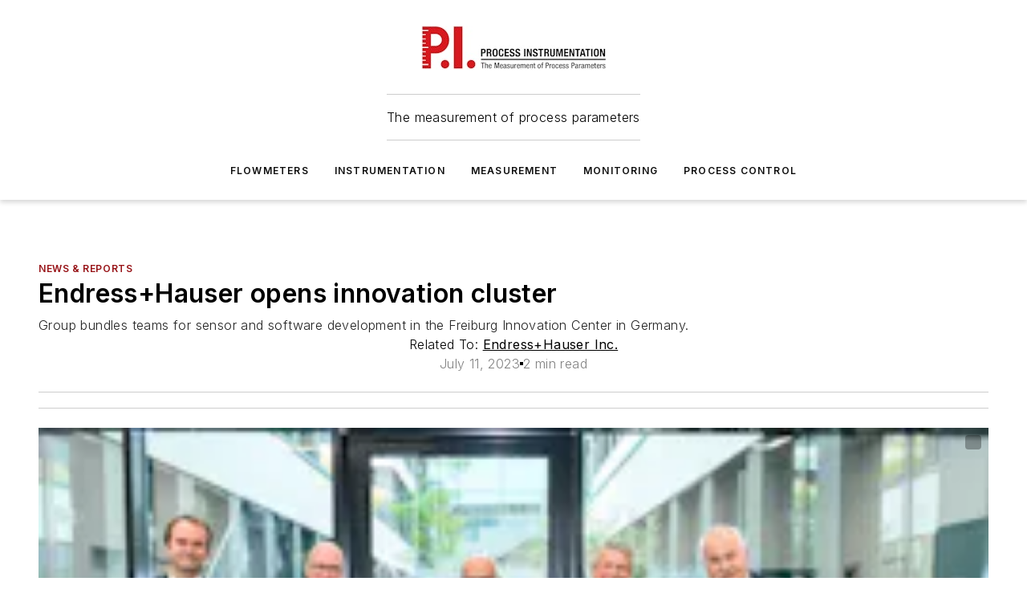

--- FILE ---
content_type: text/html;charset=utf-8
request_url: https://www.piprocessinstrumentation.com/news-reports/article/53065743/endresshauser-endresshauser-opens-innovation-cluster
body_size: 53093
content:
<!DOCTYPE html><html  lang="en"><head><meta charset="utf-8"><meta name="viewport" content="width=device-width, initial-scale=1, shrink-to-fit=no"><script type="text/javascript" src="/ruxitagentjs_ICA7NVfqrux_10327251022105625.js" data-dtconfig="rid=RID_-1155741057|rpid=-1065347111|domain=piprocessinstrumentation.com|reportUrl=/rb_bf25051xng|app=ea7c4b59f27d43eb|cuc=ll64881i|owasp=1|mel=100000|expw=1|featureHash=ICA7NVfqrux|dpvc=1|lastModification=1765214479370|tp=500,50,0|rdnt=1|uxrgce=1|srbbv=2|agentUri=/ruxitagentjs_ICA7NVfqrux_10327251022105625.js"></script><script type="importmap">{"imports":{"#entry":"/_nuxt/86bsFQiP.js"}}</script><title>Endress+Hauser opens innovation cluster | PI Process Instrumentation</title><link href="https://fonts.gstatic.com" rel="preconnect"><link href="https://cdn.cookielaw.org" rel="preconnect"><link href="https://picon.graphql.aspire-ebm.com" rel="preconnect"><style type="text/css">
            :root {
              --spacing-unit: 6px;
--spacing: 48px;
--color-line: #CDCDCD;
--color-primary-main: #971216;
--color-primary-container: #d8d8d8;
--color-on-primary-container: #760e12;
--color-secondary-main: #404040;
--color-secondary-container: #f5f5f5;
--color-on-secondary-container: #1a1a1a;
--color-black: #0d0d0d;
--color-white: #ffffff;
--color-grey: #b2c3ce;
--color-light-grey: #e0e0e0;
--primary-font-family: Inter;
--site-max-width: 1300px;
            }
          </style><style>@media (max-width:760px){.mobile-hidden{display:none!important}}.admin-layout a{color:#3867a6}.admin-layout .vs__dropdown-toggle{background:#fff;border:1px solid #9da4b0}.ebm-layout{overflow-anchor:none;width:100%}</style><style>@media (max-width:760px){.mobile-hidden[data-v-45fa8452]{display:none!important}}.admin-layout a[data-v-45fa8452]{color:#3867a6}.admin-layout .vs__dropdown-toggle[data-v-45fa8452]{background:#fff;border:1px solid #9da4b0}.ebm-page[data-v-45fa8452]{display:flex;flex-direction:column;font-family:Arial}.ebm-page .hasToolbar[data-v-45fa8452]{max-width:calc(100% - 49px)}.ebm-page__layout[data-v-45fa8452]{z-index:2}.ebm-page__layout[data-v-45fa8452],.ebm-page__page[data-v-45fa8452]{flex:1;pointer-events:none;position:relative}.ebm-page__page[data-v-45fa8452]{display:flex;flex-direction:column;z-index:1}.ebm-page__main[data-v-45fa8452]{flex:1;margin:auto;width:100%}.ebm-page__content[data-v-45fa8452]{padding:0;pointer-events:all}@media (min-width:600px){.ebm-page__content[data-v-45fa8452]{padding:"0 10px"}}.ebm-page__reskin-background[data-v-45fa8452]{background-position:top;background-repeat:no-repeat;background-size:cover;height:100%;left:0;overflow:hidden;position:fixed;top:0;width:100%;z-index:0}.ebm-page__reskin-ad[data-v-45fa8452]{padding:1.5rem 0;position:relative;text-align:center;z-index:1}.ebm-page__siteskin-ad[data-v-45fa8452]{margin-top:24px;pointer-events:all;position:fixed;transition:all 125ms;z-index:100}.ebm-page__siteskin-ad__left[data-v-45fa8452]{right:50%}@media (max-width:1636px){.ebm-page__siteskin-ad__left[data-v-45fa8452]{display:none}}.ebm-page__siteskin-ad__right[data-v-45fa8452]{left:50%}@media (max-width:1636px){.ebm-page__siteskin-ad__right[data-v-45fa8452]{display:none}}.ebm-page .ebm-page__primary[data-v-45fa8452]{margin-top:0}.ebm-page .page-content-wrapper[data-v-45fa8452]{margin:auto;width:100%}.ebm-page .load-more[data-v-45fa8452]{padding:10px 0;pointer-events:all;text-align:center;width:100%}.ebm-page .load-more[data-v-45fa8452]>*{margin:auto;padding:0 5px}.ebm-page .load-more .label[data-v-45fa8452]{display:flex;flex-direction:row}.ebm-page .load-more .label[data-v-45fa8452]>*{margin:0 5px}.ebm-page .footer[data-v-45fa8452]{position:relative}.ebm-page .ebm-page__primary[data-v-45fa8452]{margin-top:calc(var(--spacing)/2)}.ebm-page .ebm-page__content[data-v-45fa8452]{display:flex;flex-direction:column;gap:var(--spacing);margin:0!important}.ebm-page .ebm-page__content[data-v-45fa8452]>*{position:relative}.ebm-page .ebm-page__content[data-v-45fa8452]>:after{background-color:var(--color-line);bottom:auto;bottom:calc(var(--spacing)*-.5*1);content:"";height:1px;left:0;position:absolute;right:0}.ebm-page .ebm-page__content[data-v-45fa8452]>:last-child:after{display:none}.ebm-page .page-content-wrapper[data-v-45fa8452]{display:flex;flex-direction:column;gap:var(--spacing);max-width:var(--site-max-width);padding:0 calc(var(--spacing)/2)}@media (min-width:800px){.ebm-page .page-content-wrapper[data-v-45fa8452]{padding:0 var(--spacing)}}.ebm-page .page-content-wrapper[data-v-45fa8452]>*{position:relative}.ebm-page .page-content-wrapper[data-v-45fa8452]>:after{background-color:var(--color-line);bottom:auto;bottom:calc(var(--spacing)*-.5*1);content:"";height:1px;left:0;position:absolute;right:0}.ebm-page .page-content-wrapper[data-v-45fa8452]>:last-child:after{display:none}.ebm-page .load-more[data-v-45fa8452]{padding:0}.ebm-page .secondary-pages .page-content-wrapper[data-v-45fa8452],.ebm-page.full-width .page-content-wrapper[data-v-45fa8452]{max-width:100%!important;padding:0!important}.ebm-page .secondary-pages .ebm-page__primary[data-v-45fa8452],.ebm-page.full-width .ebm-page__primary[data-v-45fa8452]{margin-top:0!important}@media print{.ebm-page__page[data-v-45fa8452]{display:block}}</style><style>@media (max-width:760px){.mobile-hidden[data-v-06639cce]{display:none!important}}.admin-layout a[data-v-06639cce]{color:#3867a6}.admin-layout .vs__dropdown-toggle[data-v-06639cce]{background:#fff;border:1px solid #9da4b0}#header-leaderboard-ad[data-v-06639cce]{align-items:center;display:flex;justify-content:center;padding:1rem}</style><style>html{scroll-padding-top:calc(var(--header-height) + 16px)}</style><style>@media (max-width:760px){.mobile-hidden[data-v-b96d99b2]{display:none!important}}.admin-layout a[data-v-b96d99b2]{color:#3867a6}.admin-layout .vs__dropdown-toggle[data-v-b96d99b2]{background:#fff;border:1px solid #9da4b0}header[data-v-b96d99b2]{bottom:0;margin:auto;position:sticky;top:0;transition:top .5s cubic-bezier(.645,.045,.355,1);z-index:50}header .reskin-ad[data-v-b96d99b2]{padding:1.5rem 0;text-align:center}.navbar[data-v-b96d99b2]{background-color:#fff;box-shadow:0 3px 6px #00000029;left:0;opacity:1;padding-bottom:2rem;padding-top:2rem;right:0}.navbar .content[data-v-b96d99b2]{margin:auto;max-width:var(--site-max-width);padding:0 calc(var(--spacing)/2)}@media (min-width:800px){.navbar .content[data-v-b96d99b2]{padding:0 var(--spacing)}}.top-navbar[data-v-b96d99b2]{align-items:center;display:flex;justify-content:space-between}@media (max-width:900px){.logo[data-v-b96d99b2]{flex-grow:1}.logo img[data-v-b96d99b2]{max-width:180px}}@media (max-width:450px){.logo img[data-v-b96d99b2]{max-width:140px}}@media (max-width:370px){.logo img[data-v-b96d99b2]{max-width:120px}}@media (max-width:350px){.logo img[data-v-b96d99b2]{max-width:100px}}.bottom-navbar[data-v-b96d99b2]{max-height:100px;overflow:visible;transition:all .15s cubic-bezier(.86,0,.07,1)}.bottom-navbar.hidden[data-v-b96d99b2]{max-height:0;overflow:hidden;transform:scale(0)}.actions[data-v-b96d99b2]{align-items:center;-moz-column-gap:.5rem;column-gap:.5rem;display:flex;flex-basis:0;flex-grow:1}@media (max-width:900px){.actions[data-v-b96d99b2]{flex-basis:auto;flex-grow:0}}.actions.left[data-v-b96d99b2]{justify-content:left}.actions.right[data-v-b96d99b2]{-moz-column-gap:0;column-gap:0;justify-content:right}.actions .login-container[data-v-b96d99b2]{display:flex;gap:16px}@media (max-width:900px){.actions .login-container[data-v-b96d99b2]{gap:8px}}@media (max-width:450px){.actions .login-container[data-v-b96d99b2]{gap:4px}}@media (max-width:900px){.search-icon[data-v-b96d99b2]{display:none}}.cta[data-v-b96d99b2]{border-bottom:1px solid var(--color-line);border-top:1px solid var(--color-line);margin:1.5rem auto auto;width:-moz-fit-content;width:fit-content}@media (max-width:900px){.cta[data-v-b96d99b2]{display:none}}.sub-menu[data-v-b96d99b2]{align-items:center;display:flex;justify-content:center;list-style:none;margin-top:1.5rem;padding:0;white-space:nowrap}@media (max-width:1000px){.sub-menu[data-v-b96d99b2]{display:none}}.sub-menu-item[data-v-b96d99b2]{margin-left:1rem;margin-right:1rem}.menu-item[data-v-b96d99b2],.sub-menu-link[data-v-b96d99b2]{color:var(--color-black);font-size:.75rem;font-weight:600;letter-spacing:.1em;text-transform:uppercase}.popover-menu[data-v-b96d99b2]{align-items:flex-start;background-color:#fff;box-shadow:0 3px 6px #00000029;display:flex;flex-direction:column;justify-content:left;padding:1.5rem;text-align:left;width:200px}.popover-menu .menu-item[data-v-b96d99b2]{align-items:center;display:flex;margin-bottom:1rem}.popover-menu .menu-item .icon[data-v-b96d99b2]{margin-right:1rem}</style><style>@media (max-width:760px){.mobile-hidden{display:none!important}}.admin-layout a{color:#3867a6}.admin-layout .vs__dropdown-toggle{background:#fff;border:1px solid #9da4b0}.ebm-icon{cursor:pointer}.ebm-icon .tooltip-wrapper{display:block}.ebm-icon.disabled{cursor:not-allowed}.ebm-icon.arrowUp{margin-top:3px}.ebm-icon.arrowDown{margin-top:-5px;transform:rotate(180deg)}.ebm-icon.loading{animation-duration:2s;animation-iteration-count:infinite;animation-name:spin;animation-timing-function:linear}.ebm-icon.label{align-items:center;display:flex;flex-direction:column;font-size:.8em;justify-content:center;padding:0 5px}@keyframes spin{0%{transform:rotate(0)}to{transform:rotate(1turn)}}.ebm-icon .icon,.ebm-icon svg{display:block}</style><style>@media (max-width:760px){.mobile-hidden{display:none!important}}.admin-layout a{color:#3867a6}.admin-layout .vs__dropdown-toggle{background:#fff;border:1px solid #9da4b0}.ebm-mega-menu{background-color:var(--color-black);color:#fff;container-type:inline-size;display:none;height:100%;left:0;opacity:0;overflow:auto;position:fixed;text-align:center;top:0;transition-behavior:allow-discrete;transition-duration:.3s;transition-property:overlay display opacity;width:100%}.ebm-mega-menu.cms-user-logged-in{left:49px;width:calc(100% - 49px)}.ebm-mega-menu.open{display:block;opacity:1}@starting-style{.ebm-mega-menu.open{opacity:0}}@container (max-width: 750px){.ebm-mega-menu .mega-menu-header{display:flex}}.ebm-mega-menu .mega-menu-header .icon{margin-left:30px;margin-top:40px;width:24px}.ebm-mega-menu .mega-menu-header .logo{height:35px;max-width:100%}@container (min-width: 750px){.ebm-mega-menu .mega-menu-header .logo{height:50px;margin-bottom:30px}}@container (max-width: 750px){.ebm-mega-menu .mega-menu-header .logo{margin-top:20px}.ebm-mega-menu .mega-menu-header .logo img{height:auto;margin-left:5px;max-width:140px}}.ebm-mega-menu .mega-menu-container{margin:auto}@container (min-width: 750px){.ebm-mega-menu .mega-menu-container{max-width:850px;width:100%}}.ebm-mega-menu .mega-menu-container .search-field{padding-bottom:50px}@container (max-width: 900px){.ebm-mega-menu .mega-menu-container .search-field{margin-left:calc(var(--spacing)/2);margin-right:calc(var(--spacing)/2)}}.ebm-mega-menu .mega-menu-container .nav-links{display:grid;gap:calc(var(--spacing)/2);grid-template-columns:1fr;position:relative}.ebm-mega-menu .mega-menu-container .nav-links:after{background-color:var(--color-line);bottom:auto;bottom:calc(var(--spacing)*-.5*1);content:"";height:1px;left:0;position:absolute;right:0}.ebm-mega-menu .mega-menu-container .nav-links:last-child:after{display:none}@container (max-width: 900px){.ebm-mega-menu .mega-menu-container .nav-links{margin-left:calc(var(--spacing)/2);margin-right:calc(var(--spacing)/2)}}@container (min-width: 750px){.ebm-mega-menu .mega-menu-container .nav-links{gap:calc(var(--spacing)*2);grid-template-columns:1fr 1fr 1fr;padding-bottom:var(--spacing)}}.ebm-mega-menu .mega-menu-container .nav-links .section{display:flex;flex-direction:column;font-weight:400;list-style:none;text-align:center}@container (max-width: 750px){.ebm-mega-menu .mega-menu-container .nav-links .section{gap:5px;padding-top:30px;position:relative}.ebm-mega-menu .mega-menu-container .nav-links .section:after{background-color:var(--color-line);bottom:auto;bottom:calc(var(--spacing)*-.5*1);content:"";height:1px;left:0;position:absolute;right:0}.ebm-mega-menu .mega-menu-container .nav-links .section:last-child:after{display:none}.ebm-mega-menu .mega-menu-container .nav-links .section:first-child{padding-top:15px}}@container (min-width: 750px){.ebm-mega-menu .mega-menu-container .nav-links .section{border-bottom:none;font-size:1.25rem;gap:16px;position:relative;text-align:left}.ebm-mega-menu .mega-menu-container .nav-links .section:after{background-color:var(--color-line);bottom:0;content:"";height:100%;left:auto;position:absolute;right:calc(var(--spacing)*-.5*2);top:0;width:1px}.ebm-mega-menu .mega-menu-container .nav-links .section:last-child:after{display:none}}.ebm-mega-menu .mega-menu-container .nav-links .section a{color:#fff}.ebm-mega-menu .mega-menu-container .nav-links .section .title{font-size:.75rem;font-weight:400;text-transform:uppercase}.ebm-mega-menu .mega-menu-container .affiliate-links{display:flex;justify-content:center;margin-top:var(--spacing);padding:calc(var(--spacing)*.5);position:relative}.ebm-mega-menu .mega-menu-container .affiliate-links:after{background-color:var(--color-line);bottom:auto;bottom:calc(var(--spacing)*-.5*1);content:"";height:1px;left:0;position:absolute;right:0}.ebm-mega-menu .mega-menu-container .affiliate-links:last-child:after{display:none}.ebm-mega-menu .mega-menu-container .affiliate-links .ebm-affiliated-brands-direction{flex-direction:column;gap:calc(var(--spacing)*.5)}.ebm-mega-menu .mega-menu-container .social-links{align-items:center;display:flex;flex-direction:column;font-size:.75rem;justify-content:center;margin-top:var(--spacing);padding:calc(var(--spacing)*.5);text-transform:uppercase}.ebm-mega-menu .mega-menu-container .social-links .socials{gap:16px;margin:16px 16px 24px}</style><style>@media (max-width:760px){.mobile-hidden{display:none!important}}.admin-layout a{color:#3867a6}.admin-layout .vs__dropdown-toggle{background:#fff;border:1px solid #9da4b0}.ebm-search-field{container-type:inline-size;position:relative}.ebm-search-field .input{padding:10px 0;position:relative;width:100%}.ebm-search-field .input .icon{bottom:0;height:24px;margin:auto;position:absolute;right:.5rem;top:0}.ebm-search-field .input .clear-icon{bottom:0;height:24px;margin:auto;position:absolute;right:2.5rem;top:0}.ebm-search-field .input input{background-color:var(--c4e26338);border:1px solid var(--7798abdd);border-radius:5px;color:var(--0c12ecfc);font-size:1em;padding:1rem 8px 1rem 20px;width:100%}.ebm-search-field .sponsor-container{align-items:center;display:flex;font-size:.5rem;gap:5px;height:24px;margin:auto;position:absolute;right:10%;top:20%}@container (max-width: 750px){.ebm-search-field .sponsor-container{justify-content:flex-end;padding:10px 15px 0 0;position:static}}.ebm-search-field input[type=search]::-webkit-search-cancel-button,.ebm-search-field input[type=search]::-webkit-search-decoration{-webkit-appearance:none;appearance:none}</style><style>@media (max-width:760px){.mobile-hidden[data-v-62be4297]{display:none!important}}.admin-layout a[data-v-62be4297]{color:#3867a6}.admin-layout .vs__dropdown-toggle[data-v-62be4297]{background:#fff;border:1px solid #9da4b0}.ebm-socials[data-v-62be4297]{display:flex;flex-wrap:wrap}.ebm-socials__icon[data-v-62be4297]{cursor:pointer;margin-right:7px;text-decoration:none}.ebm-socials .text[data-v-62be4297]{height:0;overflow:hidden;text-indent:-9999px}</style><style>@media (max-width:760px){.mobile-hidden{display:none!important}}.admin-layout a{color:#3867a6}.admin-layout .vs__dropdown-toggle{background:#fff;border:1px solid #9da4b0}.ebm-ad-target__outer{display:flex;height:auto;justify-content:center;max-width:100%;width:100%}.ebm-ad-target__inner{align-items:center;display:flex}.ebm-ad-target img{max-width:100%}.ebm-ad-target iframe{box-shadow:0 .125rem .25rem #00000013}</style><style>@media (max-width:760px){.mobile-hidden[data-v-4c12f864]{display:none!important}}.admin-layout a[data-v-4c12f864]{color:#3867a6}.admin-layout .vs__dropdown-toggle[data-v-4c12f864]{background:#fff;border:1px solid #9da4b0}#sticky-bottom-ad[data-v-4c12f864]{align-items:center;background:#000000bf;display:flex;justify-content:center;left:0;padding:8px;position:fixed;right:0;z-index:999}#sticky-bottom-ad .close-button[data-v-4c12f864]{background:none;border:0;color:#fff;cursor:pointer;font-weight:900;margin:8px;position:absolute;right:0;top:0}.slide-up-enter[data-v-4c12f864],.slide-up-leave-to[data-v-4c12f864]{opacity:0;transform:translateY(200px)}.slide-up-enter-active[data-v-4c12f864]{transition:all .25s ease-out}.slide-up-leave-active[data-v-4c12f864]{transition:all .25s ease-in}</style><style>@media (max-width:760px){.mobile-hidden[data-v-0622f0e1]{display:none!important}}.admin-layout a[data-v-0622f0e1]{color:#3867a6}.admin-layout .vs__dropdown-toggle[data-v-0622f0e1]{background:#fff;border:1px solid #9da4b0}.grid[data-v-0622f0e1]{container-type:inline-size;margin:auto}.grid .grid-row[data-v-0622f0e1]{position:relative}.grid .grid-row[data-v-0622f0e1]:after{background-color:var(--color-line);bottom:auto;bottom:calc(var(--spacing)*-.5*1);content:"";height:1px;left:0;position:absolute;right:0}.grid .grid-row.hide-bottom-border[data-v-0622f0e1]:after,.grid .grid-row[data-v-0622f0e1]:last-child:after{display:none}@container (width >= 750px){.grid .grid-row.mobile-only[data-v-0622f0e1]{display:none}}@container (width < 750px){.grid .grid-row.exclude-mobile[data-v-0622f0e1]{display:none}}</style><style>@media (max-width:760px){.mobile-hidden[data-v-840eddae]{display:none!important}}.admin-layout a[data-v-840eddae]{color:#3867a6}.admin-layout .vs__dropdown-toggle[data-v-840eddae]{background:#fff;border:1px solid #9da4b0}.web-row[data-v-840eddae]{container-type:inline-size}.web-row .row[data-v-840eddae]{--col-size:calc(50% - var(--spacing)*1/2);display:grid;padding-bottom:0ver;padding-top:0;width:100%}@media (min-width:750px){.web-row .row[data-v-840eddae]{padding-left:0;padding-right:0}}@media (min-width:500px){.web-row .row.restricted[data-v-840eddae]{margin:auto;max-width:66%}}.web-row .row .column-wrapper[data-v-840eddae]{display:flex;order:0;width:100%}.web-row .row.largest_first.layout1_2 .column-wrapper[data-v-840eddae]:nth-child(2),.web-row .row.largest_first.layout1_2_1 .column-wrapper[data-v-840eddae]:nth-child(2),.web-row .row.largest_first.layout1_3 .column-wrapper[data-v-840eddae]:nth-child(2){order:-1}@container (min-width: 750px){.web-row .row.layout1_1[data-v-840eddae]{display:grid;grid-template-columns:minmax(0,1fr) minmax(0,1fr)}.web-row .row.layout1_1 .column-wrapper[data-v-840eddae]{position:relative}.web-row .row.layout1_1 .column-wrapper[data-v-840eddae]:after{background-color:var(--color-line);bottom:0;content:"";height:100%;left:auto;position:absolute;right:calc(var(--spacing)*-.5*1);top:0;width:1px}.web-row .row.layout1_1 .column-wrapper[data-v-840eddae]:last-child:after{display:none}.web-row .row.layout1_2[data-v-840eddae]{display:grid;grid-template-columns:minmax(0,var(--col-size)) minmax(0,var(--col-size))}.web-row .row.layout1_2 .column-wrapper[data-v-840eddae]{position:relative}.web-row .row.layout1_2 .column-wrapper[data-v-840eddae]:after{background-color:var(--color-line);bottom:0;content:"";height:100%;left:auto;position:absolute;right:calc(var(--spacing)*-.5*1);top:0;width:1px}.web-row .row.layout1_2 .column-wrapper[data-v-840eddae]:last-child:after{display:none}.web-row .row.layout1_2 .column-wrapper[data-v-840eddae]:nth-child(2){order:0!important}}@container (min-width: 1050px){.web-row .row.layout1_2[data-v-840eddae]{--col-size:calc(33.33333% - var(--spacing)*2/3);grid-template-columns:var(--col-size) calc(var(--col-size)*2 + var(--spacing))}}@container (min-width: 750px){.web-row .row.layout2_1[data-v-840eddae]{display:grid;grid-template-columns:minmax(0,var(--col-size)) minmax(0,var(--col-size))}.web-row .row.layout2_1 .column-wrapper[data-v-840eddae]{position:relative}.web-row .row.layout2_1 .column-wrapper[data-v-840eddae]:after{background-color:var(--color-line);bottom:0;content:"";height:100%;left:auto;position:absolute;right:calc(var(--spacing)*-.5*1);top:0;width:1px}.web-row .row.layout2_1 .column-wrapper[data-v-840eddae]:last-child:after{display:none}}@container (min-width: 1050px){.web-row .row.layout2_1[data-v-840eddae]{--col-size:calc(33.33333% - var(--spacing)*2/3);grid-template-columns:calc(var(--col-size)*2 + var(--spacing)) var(--col-size)}}@container (min-width: 1100px){.web-row .row.layout1_1_1[data-v-840eddae]{--col-size:calc(33.33333% - var(--spacing)*2/3);display:grid;grid-template-columns:minmax(0,var(--col-size)) minmax(0,var(--col-size)) minmax(0,var(--col-size))}.web-row .row.layout1_1_1 .column-wrapper[data-v-840eddae]{position:relative}.web-row .row.layout1_1_1 .column-wrapper[data-v-840eddae]:after{background-color:var(--color-line);bottom:0;content:"";height:100%;left:auto;position:absolute;right:calc(var(--spacing)*-.5*1);top:0;width:1px}.web-row .row.layout1_1_1 .column-wrapper[data-v-840eddae]:last-child:after{display:none}}</style><style>@media (max-width:760px){.mobile-hidden{display:none!important}}.admin-layout a{color:#3867a6}.admin-layout .vs__dropdown-toggle{background:#fff;border:1px solid #9da4b0}.web-grid-title{align-items:center;container-type:inline-size;font-family:var(--primary-font-family);margin-bottom:calc(var(--spacing)/2);max-width:100%;width:100%}.web-grid-title .title{display:flex;flex:1 0 auto;font-size:1.9rem;font-weight:600;gap:var(--spacing-unit);letter-spacing:-.01em;line-height:40px;max-width:100%;overflow:hidden;text-overflow:ellipsis}.web-grid-title .title .grid-title-image-icon{height:23px;margin-top:8px}.web-grid-title.has-link .title{max-width:calc(100% - 100px)}.web-grid-title .divider{background-color:var(--color-line);height:1px;width:100%}.web-grid-title .view-more{color:var(--color-primary-main);cursor:primary;flex:0 1 auto;font-size:.75rem;font-weight:600;letter-spacing:.05em;line-height:18px;text-transform:uppercase;white-space:nowrap}@container (max-width: 500px){.web-grid-title .view-more{display:none}}.web-grid-title.primary{display:flex;gap:5px}.web-grid-title.primary .topbar,.web-grid-title.secondary .divider,.web-grid-title.secondary .view-more{display:none}.web-grid-title.secondary .topbar{background-color:var(--color-primary-main);height:8px;margin-bottom:calc(var(--spacing)/3);width:80px}</style><style>@media (max-width:760px){.mobile-hidden[data-v-2e2a3563]{display:none!important}}.admin-layout a[data-v-2e2a3563]{color:#3867a6}.admin-layout .vs__dropdown-toggle[data-v-2e2a3563]{background:#fff;border:1px solid #9da4b0}.column[data-v-2e2a3563]{align-items:stretch;display:flex;flex-wrap:wrap;height:100%;position:relative}.column[data-v-2e2a3563],.column .standard-blocks[data-v-2e2a3563],.column .sticky-blocks[data-v-2e2a3563]{width:100%}.column.block-align-center[data-v-2e2a3563]{align-items:center;justify-content:center}.column.block-align-top[data-v-2e2a3563]{align-items:top;flex-direction:column}.column.block-align-sticky[data-v-2e2a3563]{align-items:start;display:block;justify-content:center}.column.block-align-equalize[data-v-2e2a3563]{align-items:stretch}.column .sticky-blocks.has-standard[data-v-2e2a3563]{margin-top:var(--spacing)}.column .block-wrapper[data-v-2e2a3563]{max-width:100%;position:relative}.column .block-wrapper[data-v-2e2a3563]:after{background-color:var(--color-line);bottom:auto;bottom:calc(var(--spacing)*-.5*1);content:"";height:1px;left:0;position:absolute;right:0}.column .block-wrapper.hide-bottom-border[data-v-2e2a3563]:after,.column .block-wrapper[data-v-2e2a3563]:last-child:after,.column .standard-blocks:not(.has-sticky) .block-wrapper[data-v-2e2a3563]:last-child:after,.column .sticky-blocks .block-wrapper[data-v-2e2a3563]:last-child:after{display:none}@media print{.column[data-v-2e2a3563]{height:auto}}</style><style>@media (max-width:760px){.mobile-hidden[data-v-a4efc542]{display:none!important}}.admin-layout a[data-v-a4efc542]{color:#3867a6}.admin-layout .vs__dropdown-toggle[data-v-a4efc542]{background:#fff;border:1px solid #9da4b0}.block[data-v-a4efc542]{display:flex;flex-direction:column;overflow:visible;width:100%}.block .block-title[data-v-a4efc542]{margin-bottom:calc(var(--spacing)/2)}.block .above-cta[data-v-a4efc542]{height:100%}.block .title[data-v-a4efc542]{font-size:1rem;line-height:1rem;text-transform:uppercase}.block .title a[data-v-a4efc542]{color:inherit;text-decoration:none}.block .title a[data-v-a4efc542]:hover{text-decoration:underline}.block .title template[data-v-a4efc542]{display:inline-block}.block .content[data-v-a4efc542]{display:flex;width:100%}.block .cta[data-v-a4efc542]{align-items:center;display:flex;flex-direction:column;font-size:1rem;gap:calc(var(--spacing)/2);justify-content:space-between}@container (width > 500px){.block .cta[data-v-a4efc542]{flex-direction:row}}</style><style>@media (max-width:760px){.mobile-hidden[data-v-3dec0756]{display:none!important}}.admin-layout a[data-v-3dec0756]{color:#3867a6}.admin-layout .vs__dropdown-toggle[data-v-3dec0756]{background:#fff;border:1px solid #9da4b0}.ebm-button-wrapper[data-v-3dec0756]{display:inline-block}.ebm-button-wrapper .ebm-button[data-v-3dec0756]{border:1px solid;border-radius:.1rem;cursor:pointer;display:block;font-weight:600;outline:none;text-transform:uppercase;width:100%}.ebm-button-wrapper .ebm-button .content[data-v-3dec0756]{align-items:center;display:flex;gap:var(--spacing-unit);justify-content:center}.ebm-button-wrapper .ebm-button .content.icon-right[data-v-3dec0756]{flex-direction:row-reverse}.ebm-button-wrapper .ebm-button[data-v-3dec0756]:focus,.ebm-button-wrapper .ebm-button[data-v-3dec0756]:hover{box-shadow:0 0 .1rem #3e5d8580;filter:contrast(125%)}.ebm-button-wrapper .ebm-button[data-v-3dec0756]:active{box-shadow:0 0 .3rem #1c417280}.ebm-button-wrapper .ebm-button[data-v-3dec0756]:active:after{height:200px;width:200px}.ebm-button-wrapper .ebm-button--small[data-v-3dec0756]{font-size:.75rem;padding:.2rem .4rem}.ebm-button-wrapper .ebm-button--medium[data-v-3dec0756]{font-size:.75rem;padding:.3rem .6rem}.ebm-button-wrapper .ebm-button--large[data-v-3dec0756]{font-size:.75rem;line-height:1.25rem;padding:.5rem 1rem}@media (max-width:450px){.ebm-button-wrapper .ebm-button--large[data-v-3dec0756]{padding:.5rem}}.ebm-button-wrapper .ebm-button--fullWidth[data-v-3dec0756]{font-size:1.15rem;margin:0 auto;padding:.5rem 1rem;width:100%}.ebm-button-wrapper.primary .ebm-button[data-v-3dec0756],.ebm-button-wrapper.solid .ebm-button[data-v-3dec0756]{background-color:var(--button-accent-color);border-color:var(--button-accent-color);color:var(--button-text-color)}.ebm-button-wrapper.primary .ebm-button[data-v-3dec0756]:hover,.ebm-button-wrapper.solid .ebm-button[data-v-3dec0756]:hover{text-decoration:underline}.ebm-button-wrapper.hollow .ebm-button[data-v-3dec0756]{background-color:transparent;background-color:#fff;border:1px solid var(--button-accent-color);color:var(--button-accent-color)}.ebm-button-wrapper.hollow .ebm-button[data-v-3dec0756]:hover{text-decoration:underline}.ebm-button-wrapper.borderless .ebm-button[data-v-3dec0756]{background-color:transparent;border-color:transparent;color:var(--button-accent-color)}.ebm-button-wrapper.borderless .ebm-button[data-v-3dec0756]:hover{background-color:var(--button-accent-color);color:#fff;text-decoration:underline}.ebm-button-wrapper .ebm-button[data-v-3dec0756]{transition:all .15s ease-in-out}</style><style>@media (max-width:760px){.mobile-hidden{display:none!important}}.admin-layout a{color:#3867a6}.admin-layout .vs__dropdown-toggle{background:#fff;border:1px solid #9da4b0}.web-footer-new{display:flex;font-size:1rem;font-weight:400;justify-content:center;padding-bottom:calc(var(--spacing)/2);pointer-events:all;width:100%}.web-footer-new a{color:var(--link-color)}.web-footer-new .container{display:flex;justify-content:center;width:100%}.web-footer-new .container .container-wrapper{display:flex;flex-direction:column;gap:var(--spacing);width:100%}@media (min-width:800px){.web-footer-new .container{flex-direction:row}}.web-footer-new .container .row{position:relative;width:100%}.web-footer-new .container .row:after{background-color:var(--color-line);bottom:auto;bottom:calc(var(--spacing)*-.5*1);content:"";height:1px;left:0;position:absolute;right:0}.web-footer-new .container .row:last-child:after{display:none}.web-footer-new .container .row.full-width{justify-items:center}.web-footer-new .container .column-wrapper{display:grid;gap:var(--spacing);grid-template-columns:1fr}.web-footer-new .container .column-wrapper.full-width{max-width:var(--site-max-width)!important;padding:0 calc(var(--spacing)*1.5);width:100%}.web-footer-new .container .column-wrapper .col{align-items:center;display:flex;flex-direction:column;gap:calc(var(--spacing)/4);justify-content:center;margin:0 auto;max-width:80%;position:relative;text-align:center}.web-footer-new .container .column-wrapper .col:after{background-color:var(--color-line);bottom:auto;bottom:calc(var(--spacing)*-.5*1);content:"";height:1px;left:0;position:absolute;right:0}.web-footer-new .container .column-wrapper .col:last-child:after{display:none}.web-footer-new .container .column-wrapper .col.valign-middle{align-self:center}@media (min-width:800px){.web-footer-new .container .column-wrapper{align-items:start;gap:var(--spacing)}.web-footer-new .container .column-wrapper.cols1_1_1{grid-template-columns:1fr 1fr 1fr}.web-footer-new .container .column-wrapper.cols1_1{grid-template-columns:1fr 1fr}.web-footer-new .container .column-wrapper .col{align-items:start;max-width:100%;position:relative;text-align:left}.web-footer-new .container .column-wrapper .col:after{background-color:var(--color-line);bottom:0;content:"";height:100%;left:auto;position:absolute;right:calc(var(--spacing)*-.5*1);top:0;width:1px}.web-footer-new .container .column-wrapper .col:last-child:after{display:none}}.web-footer-new .corporatelogo{align-self:center;filter:brightness(0);height:auto;margin-right:var(--spacing-unit);width:100px}.web-footer-new .menu-copyright{align-items:center;display:flex;flex-direction:column;gap:calc(var(--spacing)/2)}.web-footer-new .menu-copyright.full-width{max-width:var(--site-max-width);padding:0 calc(var(--spacing)*1.5);width:100%}.web-footer-new .menu-copyright .links{display:flex;font-size:.75rem;gap:calc(var(--spacing)/4);list-style:none;margin:0;padding:0}.web-footer-new .menu-copyright .copyright{display:flex;flex-direction:row;flex-wrap:wrap;font-size:.8em;justify-content:center}@media (min-width:800px){.web-footer-new .menu-copyright{flex-direction:row;justify-content:space-between}}.web-footer-new .blocktitle{color:#000;font-size:1.1rem;font-weight:600;width:100%}.web-footer-new .web-affiliated-brands-direction{flex-direction:column}@media (min-width:800px){.web-footer-new .web-affiliated-brands-direction{flex-direction:row}}</style><style>@media (max-width:760px){.mobile-hidden{display:none!important}}.admin-layout a{color:#3867a6}.admin-layout .vs__dropdown-toggle{background:#fff;border:1px solid #9da4b0}.ebm-web-subscribe-wrapper{display:flex;flex-direction:column;height:100%;overflow:auto}.ebm-web-subscribe-content{height:100%;overflow:auto;padding:calc(var(--spacing)*.5) var(--spacing)}@container (max-width: 750px){.ebm-web-subscribe-content{padding-bottom:100%}}.ebm-web-subscribe-content .web-subscribe-header .web-subscribe-title{align-items:center;display:flex;gap:var(--spacing);justify-content:space-between;line-height:normal}.ebm-web-subscribe-content .web-subscribe-header .web-subscribe-title .close-button{align-items:center;cursor:pointer;display:flex;font-size:.75rem;font-weight:600;text-transform:uppercase}.ebm-web-subscribe-content .web-subscribe-header .web-subscribe-subtext{padding-bottom:var(--spacing)}.ebm-web-subscribe-content .web-subscribe-header .newsletter-items{display:grid;gap:10px;grid-template-columns:1fr 1fr}@container (max-width: 750px){.ebm-web-subscribe-content .web-subscribe-header .newsletter-items{grid-template-columns:1fr}}.ebm-web-subscribe-content .web-subscribe-header .newsletter-items .newsletter-item{border:1px solid var(--color-line);display:flex;flex-direction:row;flex-direction:column;gap:1rem;padding:1rem}.ebm-web-subscribe-content .web-subscribe-header .newsletter-items .newsletter-item .newsletter-title{display:flex;font-size:1.25rem;font-weight:600;justify-content:space-between;letter-spacing:-.01em;line-height:25px}.ebm-web-subscribe-content .web-subscribe-header .newsletter-items .newsletter-item .newsletter-description{font-size:1rem;font-weight:400;letter-spacing:.0125em;line-height:24px}.web-subscribe-footer{background-color:#fff;box-shadow:0 4px 16px #00000040;width:100%}.web-subscribe-footer .subscribe-footer-wrapper{padding:var(--spacing)!important}.web-subscribe-footer .subscribe-footer-wrapper .user-info-container{align-items:center;display:flex;justify-content:space-between;padding-bottom:calc(var(--spacing)*.5)}.web-subscribe-footer .subscribe-footer-wrapper .user-info-container .nl-user-info{align-items:center;display:flex;gap:10px}.web-subscribe-footer .subscribe-footer-wrapper .subscribe-login-container .nl-selected{font-size:1.25rem;font-weight:600;margin-bottom:10px}.web-subscribe-footer .subscribe-footer-wrapper .subscribe-login-container .form-fields-setup{display:flex;gap:calc(var(--spacing)*.125);padding-top:calc(var(--spacing)*.5)}@container (max-width: 1050px){.web-subscribe-footer .subscribe-footer-wrapper .subscribe-login-container .form-fields-setup{display:block}}.web-subscribe-footer .subscribe-footer-wrapper .subscribe-login-container .form-fields-setup .web-form-fields{z-index:100}.web-subscribe-footer .subscribe-footer-wrapper .subscribe-login-container .form-fields-setup .web-form-fields .field-label{font-size:.75rem}.web-subscribe-footer .subscribe-footer-wrapper .subscribe-login-container .form-fields-setup .form{display:flex;gap:calc(var(--spacing)*.125)}@container (max-width: 750px){.web-subscribe-footer .subscribe-footer-wrapper .subscribe-login-container .form-fields-setup .form{flex-direction:column;padding-bottom:calc(var(--spacing)*.5)}}.web-subscribe-footer .subscribe-footer-wrapper .subscribe-login-container .form-fields-setup .form .vs__dropdown-menu{max-height:8rem}@container (max-width: 750px){.web-subscribe-footer .subscribe-footer-wrapper .subscribe-login-container .form-fields-setup .form .vs__dropdown-menu{max-height:4rem}}.web-subscribe-footer .subscribe-footer-wrapper .subscribe-login-container .form-fields-setup .subscribe-button{margin-top:calc(var(--spacing)*.5);width:20%}@container (max-width: 1050px){.web-subscribe-footer .subscribe-footer-wrapper .subscribe-login-container .form-fields-setup .subscribe-button{width:100%}}.web-subscribe-footer .subscribe-footer-wrapper .subscribe-login-container .form-fields-setup .subscribe-button .ebm-button{height:3rem}.web-subscribe-footer .subscribe-footer-wrapper .subscribe-login-container .compliance-field{font-size:.75rem;line-height:18px;z-index:-1}.web-subscribe-footer .subscribe-footer-wrapper a{color:#000;text-decoration:underline}.web-subscribe-footer .subscribe-footer-wrapper .subscribe-consent{font-size:.75rem;letter-spacing:.025em;line-height:18px;padding:5px 0}.web-subscribe-footer .subscribe-footer-wrapper .account-check{padding-top:calc(var(--spacing)*.25)}</style><style>@media (max-width:760px){.mobile-hidden{display:none!important}}.admin-layout a{color:#3867a6}.admin-layout .vs__dropdown-toggle{background:#fff;border:1px solid #9da4b0}.ebm-web-pane{container-type:inline-size;height:100%;pointer-events:all;position:fixed;right:0;top:0;width:100%;z-index:100}.ebm-web-pane.hidden{pointer-events:none}.ebm-web-pane.hidden .web-pane-mask{opacity:0}.ebm-web-pane.hidden .contents{max-width:0}.ebm-web-pane .web-pane-mask{background-color:#000;display:table;height:100%;opacity:.8;padding:16px;transition:all .3s ease;width:100%}.ebm-web-pane .contents{background-color:#fff;bottom:0;max-width:1072px;position:absolute;right:0;top:0;transition:all .3s ease;width:100%}.ebm-web-pane .contents.cms-user-logged-in{width:calc(100% - 49px)}.ebm-web-pane .contents .close-icon{cursor:pointer;display:flex;justify-content:flex-end;margin:10px}</style><style>@media (max-width:760px){.mobile-hidden{display:none!important}}.admin-layout a{color:#3867a6}.admin-layout .vs__dropdown-toggle{background:#fff;border:1px solid #9da4b0}.gam-slot-builder{min-width:300px;width:100%}.gam-slot-builder iframe{max-width:100%;overflow:hidden}</style><style>@media (max-width:760px){.mobile-hidden{display:none!important}}.admin-layout a{color:#3867a6}.admin-layout .vs__dropdown-toggle{background:#fff;border:1px solid #9da4b0}.web-content-title-new{display:flex;flex-direction:column;gap:calc(var(--spacing));width:100%}.web-content-title-new>*{position:relative}.web-content-title-new>:after{background-color:var(--color-line);bottom:auto;bottom:calc(var(--spacing)*-.5*1);content:"";height:1px;left:0;position:absolute;right:0}.web-content-title-new>:last-child:after{display:none}.web-content-title-new .above-line{container-type:inline-size;display:flex;flex-direction:column;gap:calc(var(--spacing)/2)}.web-content-title-new .above-line .section-wrapper{display:flex;gap:calc(var(--spacing)/4)}.web-content-title-new .above-line .sponsored-label{color:var(--color-primary-main);font-size:.75rem;font-weight:600;letter-spacing:.05rem;text-transform:uppercase}.web-content-title-new .above-line .section{font-size:.75rem;font-weight:600;letter-spacing:.05em;text-transform:uppercase}.web-content-title-new .above-line .event-info{display:flex;flex-direction:column;font-size:.9rem;gap:calc(var(--spacing)/2)}.web-content-title-new .above-line .event-info .column{display:flex;flex-direction:column;font-size:.9rem;gap:calc(var(--spacing)/4);width:100%}.web-content-title-new .above-line .event-info .column .content{display:flex;gap:calc(var(--spacing)/4)}.web-content-title-new .above-line .event-info .column label{flex:0 0 80px;font-weight:600}.web-content-title-new .above-line .event-info>*{position:relative}.web-content-title-new .above-line .event-info>:after{background-color:var(--color-line);bottom:0;content:"";height:100%;left:auto;position:absolute;right:calc(var(--spacing)*-.5*1);top:0;width:1px}.web-content-title-new .above-line .event-info>:last-child:after{display:none}@container (min-width: 600px){.web-content-title-new .above-line .event-info{align-items:center;flex-direction:row;gap:calc(var(--spacing))}.web-content-title-new .above-line .event-info>*{position:relative}.web-content-title-new .above-line .event-info>:after{background-color:var(--color-line);bottom:0;content:"";height:100%;left:auto;position:absolute;right:calc(var(--spacing)*-.5*1);top:0;width:1px}.web-content-title-new .above-line .event-info>:last-child:after{display:none}.web-content-title-new .above-line .event-info .event-location{display:block}}.web-content-title-new .above-line .title-text{font-size:2rem;line-height:1.2}@container (width > 500px){.web-content-title-new .above-line .title-text{font-size:2.75rem}}.web-content-title-new .above-line .author-row{align-items:center;display:flex;flex-direction:column;gap:calc(var(--spacing)/3);justify-content:center}.web-content-title-new .above-line .author-row .all-authors{display:flex;gap:calc(var(--spacing)/3)}.web-content-title-new .above-line .author-row .date-read-time{align-items:center;display:flex;gap:calc(var(--spacing)/3)}.web-content-title-new .above-line .author-row .dot{align-items:center;grid-area:dot}.web-content-title-new .above-line .author-row .dot:after{background-color:#000;content:"";display:block;height:4px;width:4px}.web-content-title-new .above-line .author-row .dot.first{display:none}.web-content-title-new .above-line .author-row .date{grid-area:date}.web-content-title-new .above-line .author-row .read-time{grid-area:read-time}.web-content-title-new .above-line .author-row .date,.web-content-title-new .above-line .author-row .duration,.web-content-title-new .above-line .author-row .read-time{color:#000;opacity:.5}@container (width > 500px){.web-content-title-new .above-line .author-row{flex-direction:row}.web-content-title-new .above-line .author-row .dot.first{display:block}}@container (width > 700px){.web-content-title-new .above-line .author-row{justify-content:flex-start}}.web-content-title-new .above-line .teaser-text{color:#222;font-size:16px;padding-top:8px}@container (width > 500px){.web-content-title-new .above-line .teaser-text{font-size:17px}}@container (width > 700px){.web-content-title-new .above-line .teaser-text{font-size:18px}}@container (width > 1000px){.web-content-title-new .above-line .teaser-text{font-size:19px}}.web-content-title-new .above-line .podcast-series{align-items:center;color:var(--color-primary-main);display:flex;font-size:.85rem;font-weight:500;gap:6px;text-transform:uppercase}.web-content-title-new .above-line.center{margin-left:auto;margin-right:auto}.web-content-title-new .below-line{align-items:center;display:flex;justify-content:space-between;width:100%}.web-content-title-new .below-line .print-favorite{display:flex;gap:calc(var(--spacing)/3);justify-content:flex-end}.web-content-title-new .image-wrapper{flex:1 0 auto;width:100%}.web-content-title-new .comment-count{align-items:center;cursor:pointer;display:flex;padding-left:8px}.web-content-title-new .comment-count .viafoura{align-items:center;background-color:transparent!important;display:flex;font-size:16px;font-weight:inherit;padding-left:4px}.web-content-title-new .event-location p{margin:0}.web-content-title-new .highlights h2{margin-bottom:24px}.web-content-title-new .highlights .text{font-size:18px}.web-content-title-new .highlights .text li{margin-bottom:16px}.web-content-title-new .highlights .text li:last-child{margin-bottom:0}.web-content-title-new .author-contributor,.web-content-title-new .company-link{color:#000;display:flex;flex-wrap:wrap}.web-content-title-new .author-contributor a,.web-content-title-new .company-link a{color:inherit!important;font-size:1rem;text-decoration:underline}.web-content-title-new .author-contributor .author{display:flex}.web-content-title-new.center{text-align:center}.web-content-title-new.center .breadcrumb{display:flex;justify-content:center}.web-content-title-new.center .author-row{justify-content:center}</style><style>@media (max-width:760px){.mobile-hidden[data-v-e69042fe]{display:none!important}}.admin-layout a[data-v-e69042fe]{color:#3867a6}.admin-layout .vs__dropdown-toggle[data-v-e69042fe]{background:#fff;border:1px solid #9da4b0}.ebm-share-list[data-v-e69042fe]{display:flex;gap:calc(var(--spacing)/3);list-style:none;overflow:hidden;padding:0;transition:.3s;width:100%}.ebm-share-list li[data-v-e69042fe]{margin:0;padding:0}.ebm-share-item[data-v-e69042fe]{border-radius:4px;cursor:pointer;margin:2px}</style><style>@media (max-width:760px){.mobile-hidden{display:none!important}}.admin-layout a{color:#3867a6}.admin-layout .vs__dropdown-toggle{background:#fff;border:1px solid #9da4b0}.ebm-content-teaser-image .view-gallery-btn{margin-top:8px}.ebm-content-teaser-image__link{cursor:pointer}.ebm-content-teaser-image__small{cursor:zoom-in}.ebm-content-teaser-image__large{align-items:center;background-color:#000c;cursor:zoom-out;display:flex;height:100%;left:0;padding:0 50px;position:fixed;top:0;transition:.3s;width:100%;z-index:50001}.ebm-content-teaser-image__large .large-image-wrapper{display:grid;height:90%;max-height:90vh}.ebm-content-teaser-image__large .large-image-wrapper>div{background-color:#fff;margin:auto;max-height:calc(90vh - 45px);max-width:100%;position:relative;text-align:center}.ebm-content-teaser-image__large .large-image-wrapper>div img{border:5px solid #fff;border-bottom:none;margin:auto auto -5px;max-height:calc(90vh - 45px);max-width:100%}.ebm-content-teaser-image__large .large-image-wrapper>div .caption{background-color:#fff;border:5px solid #fff;font-size:.85em;max-width:100%;padding:5px;text-align:center;width:100%}.ebm-content-teaser-image__large .large-image-wrapper>div .credit{position:absolute;right:10px;top:10px}.ebm-content-teaser-image__large .arrow-icon{background-color:transparent;height:36px;width:36px}.ebm-content-teaser-image .thumbnails{align-items:center;display:flex;flex-wrap:wrap;gap:20px;justify-content:center;padding:10px}.ebm-content-teaser-image .thumbnails .thumbnail{border:1px solid transparent;cursor:pointer;max-width:200px;min-width:100px}.ebm-content-teaser-image .thumbnails .thumbnail:hover{border:1px solid #000}</style><style>@media (max-width:760px){.mobile-hidden{display:none!important}}.admin-layout a{color:#3867a6}.admin-layout .vs__dropdown-toggle{background:#fff;border:1px solid #9da4b0}.web-image{max-width:100%;width:100%}.web-image .ebm-image-wrapper{margin:0;max-width:100%;position:relative;width:100%}.web-image .ebm-image-wrapper .ebm-image{display:block;max-width:100%;width:100%}.web-image .ebm-image-wrapper .ebm-image:not(.native) img{width:100%}.web-image .ebm-image-wrapper .ebm-image img{display:block;height:auto;margin:auto;max-width:100%}.web-image .ebm-image.video-type:after{background-image:url([data-uri]);background-size:contain;content:"";filter:brightness(0) invert(1) drop-shadow(2px 2px 2px rgba(0,0,0,.5));height:50px;left:50%;opacity:.6;position:absolute;top:50%;transform:translate(-50%,-50%);width:50px}.web-image .ebm-icon-wrapper{background-color:#0000004d;border-radius:4px;z-index:3}.web-image .ebm-icon{color:inherit;margin:1px 2px}.web-image .ebm-image-caption{font-size:.85rem;line-height:1.5;margin:auto}.web-image .ebm-image-caption p:first-child{margin-top:0}.web-image .ebm-image-caption p:last-child{margin-bottom:0}</style><style>@media (max-width:760px){.mobile-hidden[data-v-ab10a904]{display:none!important}}.admin-layout a[data-v-ab10a904]{color:#3867a6}.admin-layout .vs__dropdown-toggle[data-v-ab10a904]{background:#fff;border:1px solid #9da4b0}.image-credit[data-v-ab10a904]{align-items:flex-start;color:#fff;cursor:pointer;display:flex;font-size:11px;justify-content:flex-end;line-height:1.1;max-width:90%;position:absolute;right:9px;text-align:right;top:9px;transition:.5s;width:100%}.image-credit .text-wrapper[data-v-ab10a904]{display:block;opacity:0;transition:.5s}.image-credit .text[data-v-ab10a904]{color:#fff;margin:4px}.image-credit .text a[data-v-ab10a904]{color:#ddd;text-decoration:underline;text-decoration-style:dotted}.image-credit.click .text-wrapper[data-v-ab10a904],.image-credit:hover .text-wrapper[data-v-ab10a904]{background-color:#0000004d;border-radius:4px 0 4px 4px;opacity:1;z-index:3}.icon-wrapper[data-v-ab10a904]{background-color:#0000004d;border-radius:4px;z-index:3}.icon-wrapper[data-v-ab10a904]:hover{border-radius:0 4px 4px 0}.icon[data-v-ab10a904]{color:inherit;margin:1px 2px}</style><style>@media (max-width:760px){.mobile-hidden{display:none!important}}.admin-layout a{color:#3867a6}.admin-layout .vs__dropdown-toggle{background:#fff;border:1px solid #9da4b0}.body-block{flex:"1";max-width:100%;width:100%}.body-block .body-content{display:flex;flex-direction:column;gap:calc(var(--spacing)/2);width:100%}.body-block .gate{background:var(--color-secondary-container);border:1px solid var(--color-line);padding:calc(var(--spacing)/2)}.body-block .below-body{border-top:1px solid var(--color-line)}.body-block .below-body .contributors{display:flex;gap:4px;padding-top:calc(var(--spacing)/4)}.body-block .below-body .contributors .contributor{display:flex}.body-block .below-body .ai-attribution{font-size:14px;padding-top:calc(var(--spacing)/4)}.body-block .podcast-player{background-color:var(--color-secondary-container);border:1px solid var(--color-line);border-radius:4px;margin-left:auto!important;margin-right:auto!important;text-align:center;width:100%}.body-block .podcast-player iframe{border:0;width:100%}.body-block .podcast-player .buttons{display:flex;justify-content:center}</style><style>@media (max-width:760px){.mobile-hidden{display:none!important}}.admin-layout a{color:#3867a6}.admin-layout .vs__dropdown-toggle{background:#fff;border:1px solid #9da4b0}.web-body-blocks{--margin:calc(var(--spacing)/2);display:flex;flex-direction:column;gap:15px;max-width:100%;width:100%}.web-body-blocks a{text-decoration:underline}.web-body-blocks .block{container-type:inline-size;font-family:var(--secondary-font);max-width:100%;width:100%}.web-body-blocks .block a{color:var(--link-color)}.web-body-blocks .block .block-title{margin-bottom:calc(var(--spacing)/2)}.web-body-blocks .text{color:inherit;letter-spacing:inherit;margin:auto;max-width:100%}.web-body-blocks img{max-width:100%}.web-body-blocks .iframe{border:0;margin-left:auto!important;margin-right:auto!important;width:100%}.web-body-blocks .facebook .embed,.web-body-blocks .instagram .embed,.web-body-blocks .twitter .embed{max-width:500px}.web-body-blocks .bc-reco-wrapper{padding:calc(var(--spacing)/2)}.web-body-blocks .bc-reco-wrapper .bc-heading{border-bottom:1px solid var(--color-grey);margin-top:0;padding-bottom:calc(var(--spacing)/2);padding-top:0}.web-body-blocks .embed{margin:auto;width:100%}@container (width > 550px){.web-body-blocks .embed.above,.web-body-blocks .embed.below,.web-body-blocks .embed.center,.web-body-blocks .embed.left,.web-body-blocks .embed.right{max-width:calc(50% - var(--margin))}.web-body-blocks .embed.above.small,.web-body-blocks .embed.below.small,.web-body-blocks .embed.center.small,.web-body-blocks .embed.left.small,.web-body-blocks .embed.right.small{max-width:calc(33% - var(--margin))}.web-body-blocks .embed.above.large,.web-body-blocks .embed.below.large,.web-body-blocks .embed.center.large,.web-body-blocks .embed.left.large,.web-body-blocks .embed.right.large{max-width:calc(66% - var(--margin))}.web-body-blocks .embed.above{margin-bottom:var(--margin)}.web-body-blocks .embed.below{margin-top:var(--margin)}.web-body-blocks .embed.left{float:left;margin-right:var(--margin)}.web-body-blocks .embed.right{float:right;margin-left:var(--margin)}}.web-body-blocks .embed.center{clear:both}.web-body-blocks .embed.native{max-width:auto;width:auto}.web-body-blocks .embed.fullWidth{max-width:100%;width:100%}.web-body-blocks .video{margin-top:15px}</style><style>@media (max-width:760px){.mobile-hidden{display:none!important}}.admin-layout a{color:#3867a6}.admin-layout .vs__dropdown-toggle{background:#fff;border:1px solid #9da4b0}.web-html{letter-spacing:inherit;margin:auto;max-width:100%}.web-html .html p:first-child{margin-top:0}.web-html h1,.web-html h2,.web-html h3,.web-html h4,.web-html h5,.web-html h6{margin:revert}.web-html .embedded-image{max-width:40%;width:100%}.web-html .embedded-image img{width:100%}.web-html .left{margin:0 auto 0 0}.web-html .left-wrap{clear:both;float:left;margin:0 1rem 1rem 0}.web-html .right{margin:0 0 0 auto}.web-html .right-wrap{clear:both;float:right;margin:0 0 1rem 1rem}.web-html pre{background-color:#f5f5f5d9;font-family:Courier New,Courier,monospace;padding:4px 8px}.web-html .preview-overlay{background:linear-gradient(180deg,#fff0,#fff);height:125px;margin-bottom:-25px;margin-top:-125px;position:relative;width:100%}.web-html blockquote{background-color:#f8f9fa;border-left:8px solid #dee2e6;line-height:1.5;overflow:hidden;padding:1.5rem}.web-html .pullquote{color:#7c7b7b;float:right;font-size:1.3em;margin:6px 0 6px 12px;max-width:50%;padding:12px 0 12px 12px;position:relative;width:50%}.web-html p:last-of-type{margin-bottom:0}.web-html a{cursor:pointer}</style><style>@media (max-width:760px){.mobile-hidden{display:none!important}}.admin-layout a{color:#3867a6}.admin-layout .vs__dropdown-toggle{background:#fff;border:1px solid #9da4b0}.ebm-ad__embed{clear:both}.ebm-ad__embed>div{border-bottom:1px solid #e0e0e0!important;border-top:1px solid #e0e0e0!important;display:block!important;height:inherit!important;padding:5px 0;text-align:center;width:inherit!important;z-index:1}.ebm-ad__embed>div:before{color:#aaa;content:"ADVERTISEMENT";display:block;font:400 10px/10px Arial,Helvetica,sans-serif}.ebm-ad__embed img{max-width:100%}.ebm-ad__embed iframe{box-shadow:0 .125rem .25rem #00000013;margin:3px 0 10px}</style><style>@media (max-width:760px){.mobile-hidden{display:none!important}}.admin-layout a{color:#3867a6}.admin-layout .vs__dropdown-toggle{background:#fff;border:1px solid #9da4b0}.ebm-web-content-body-sidebars{background-color:var(--color-secondary-container)}.ebm-web-content-body-sidebars .sidebar{border:1px solid var(--color-line);line-height:1.5;padding:20px}.ebm-web-content-body-sidebars .sidebar p:first-child{margin-top:0}.ebm-web-content-body-sidebars .sidebar p:last-child{margin-bottom:0}.ebm-web-content-body-sidebars .sidebar .above{padding-bottom:10px}.ebm-web-content-body-sidebars .sidebar .below{padding-top:10px}</style><style>@media (max-width:760px){.mobile-hidden{display:none!important}}.admin-layout a{color:#3867a6}.admin-layout .vs__dropdown-toggle{background:#fff;border:1px solid #9da4b0}.ebm-web-subscribe{width:100%}.ebm-web-subscribe .web-subscribe-content{align-items:center;display:flex;justify-content:space-between}@container (max-width: 750px){.ebm-web-subscribe .web-subscribe-content{flex-direction:column;text-align:center}}.ebm-web-subscribe .web-subscribe-content .web-subscribe-header{font-size:2rem;font-weight:600;line-height:40px;padding:calc(var(--spacing)*.25);width:80%}@container (max-width: 750px){.ebm-web-subscribe .web-subscribe-content .web-subscribe-header{font-size:1.5rem;padding-top:0}}.ebm-web-subscribe .web-subscribe-content .web-subscribe-header .web-subscribe-subtext{display:flex;font-size:1rem;font-weight:400;padding-top:calc(var(--spacing)*.25)}</style><style>@media (max-width:760px){.mobile-hidden{display:none!important}}.admin-layout a{color:#3867a6}.admin-layout .vs__dropdown-toggle{background:#fff;border:1px solid #9da4b0}.blueconic-recommendations{width:100%}</style><style>@media (max-width:760px){.mobile-hidden{display:none!important}}.admin-layout a{color:#3867a6}.admin-layout .vs__dropdown-toggle{background:#fff;border:1px solid #9da4b0}.blueconic-recommendations{container-type:inline-size}.blueconic-recommendations .featured{border:1px solid var(--color-line);width:100%}.blueconic-recommendations .featured .left,.blueconic-recommendations .featured .right{flex:1 0 50%;padding:calc(var(--spacing)/2)}.blueconic-recommendations .featured .left *,.blueconic-recommendations .featured .right *{color:var(--color-black)}.blueconic-recommendations .featured .left .link:hover,.blueconic-recommendations .featured .right .link:hover{text-decoration:none}.blueconic-recommendations .featured .left{align-items:center;background-color:var(--color-primary-container);display:flex}.blueconic-recommendations .featured .left h2{font-size:1.25rem;font-weight:600}.blueconic-recommendations .featured .right{background-color:var(--color-secondary-container);display:flex;flex-direction:column;gap:calc(var(--spacing)/4)}.blueconic-recommendations .featured .right h2{font-size:1rem}.blueconic-recommendations .featured .right .link{display:flex;font-weight:400;gap:8px}@container (width > 600px){.blueconic-recommendations .featured .left h2{font-size:2rem;line-height:40px}}@container (width > 1000px){.blueconic-recommendations .featured{display:flex}}</style><style>@media (max-width:760px){.mobile-hidden{display:none!important}}.admin-layout a{color:#3867a6}.admin-layout .vs__dropdown-toggle{background:#fff;border:1px solid #9da4b0}.content-list{container-type:inline-size;width:100%}.content-list,.content-list .item-row{align-items:start;display:grid;gap:var(--spacing);grid-template-columns:minmax(0,1fr)}.content-list .item-row{position:relative}.content-list .item-row:after{background-color:var(--color-line);bottom:auto;bottom:calc(var(--spacing)*-.5*1);content:"";height:1px;left:0;position:absolute;right:0}.content-list .item-row:last-child:after{display:none}.content-list .item-row .item{height:100%;position:relative}.content-list .item-row .item:after{background-color:var(--color-line);bottom:auto;bottom:calc(var(--spacing)*-.5*1);content:"";height:1px;left:0;position:absolute;right:0}.content-list .item-row .item:last-child:after{display:none}@container (min-width: 600px){.content-list.multi-col.columns-2 .item-row{grid-template-columns:minmax(0,1fr) minmax(0,1fr)}.content-list.multi-col.columns-2 .item-row .item{position:relative}.content-list.multi-col.columns-2 .item-row .item:after{background-color:var(--color-line);bottom:0;content:"";height:100%;left:auto;position:absolute;right:calc(var(--spacing)*-.5*1);top:0;width:1px}.content-list.multi-col.columns-2 .item-row .item:last-child:after{display:none}}@container (min-width: 750px){.content-list.multi-col.columns-3 .item-row{grid-template-columns:minmax(0,1fr) minmax(0,1fr) minmax(0,1fr)}.content-list.multi-col.columns-3 .item-row .item{position:relative}.content-list.multi-col.columns-3 .item-row .item:after{background-color:var(--color-line);bottom:0;content:"";height:100%;left:auto;position:absolute;right:calc(var(--spacing)*-.5*1);top:0;width:1px}.content-list.multi-col.columns-3 .item-row .item:last-child:after{display:none}}@container (min-width: 900px){.content-list.multi-col.columns-4 .item-row{grid-template-columns:minmax(0,1fr) minmax(0,1fr) minmax(0,1fr) minmax(0,1fr)}.content-list.multi-col.columns-4 .item-row .item{position:relative}.content-list.multi-col.columns-4 .item-row .item:after{background-color:var(--color-line);bottom:0;content:"";height:100%;left:auto;position:absolute;right:calc(var(--spacing)*-.5*1);top:0;width:1px}.content-list.multi-col.columns-4 .item-row .item:last-child:after{display:none}}</style><style>@media (max-width:760px){.mobile-hidden{display:none!important}}.admin-layout a{color:#3867a6}.admin-layout .vs__dropdown-toggle{background:#fff;border:1px solid #9da4b0}.content-item-new{container-type:inline-size;overflow-x:hidden;position:relative;width:100%}.content-item-new .mask{background-color:#00000080;height:100%;left:0;opacity:0;pointer-events:none;position:absolute;top:0;transition:.3s;width:100%;z-index:1}.content-item-new .mask .controls{display:flex;gap:2px;justify-content:flex-end;padding:3px;position:absolute;width:100%}.content-item-new .mask:last-child:after{display:none}.content-item-new.center{text-align:center}.content-item-new.center .section-and-label{justify-content:center}.content-item-new:hover .mask{opacity:1;pointer-events:auto}.content-item-new .image-wrapper{flex:1 0 auto;margin-bottom:calc(var(--spacing)/3);max-width:100%;position:relative}.content-item-new .section-and-label{color:var(--color-primary-main);display:flex;gap:var(--spacing-unit)}.content-item-new .section-and-label .labels,.content-item-new .section-and-label .section-name{color:inherit;display:block;font-family:var(--primary-font-family);font-size:.75rem;font-weight:600;letter-spacing:.05em;line-height:18px;text-decoration:none;text-transform:uppercase}.content-item-new .section-and-label .labels{color:var(--color-grey)}.content-item-new .section-and-label .lock{cursor:unset}.content-item-new.image-left .image-wrapper{margin-right:calc(var(--spacing)/3)}.content-item-new.image-right .image-wrapper{margin-left:calc(var(--spacing)/3)}.content-item-new .text-box{display:flex;flex:1 1 100%;flex-direction:column;gap:calc(var(--spacing)/6)}.content-item-new .text-box .teaser-text{font-family:var(--primary-font-family);font-size:1rem;line-height:24px}@container (min-width: 750px){.content-item-new .text-box{gap:calc(var(--spacing)/3)}}.content-item-new .date-wrapper{display:flex;width:100%}.content-item-new .date{display:flex;flex:1;font-size:.75rem;font-weight:400;gap:10px;letter-spacing:.05em;line-height:150%;opacity:.5}.content-item-new .date.company-link{font-weight:600;opacity:1}.content-item-new .date.right{justify-content:flex-end}.content-item-new .date.upcoming{color:#fff;font-size:.75rem;opacity:1;padding:4px 8px;text-transform:uppercase;white-space:nowrap}.content-item-new .podcast-series{align-items:center;color:var(--color-primary-main);display:flex;font-size:.75rem;font-weight:500;gap:6px;text-transform:uppercase}.content-item-new .byline-group p{margin:0}.content-item-new .title-wrapper{color:inherit!important;text-decoration:none}.content-item-new .title-wrapper:hover{text-decoration:underline}.content-item-new .title-wrapper .title-icon-wrapper{display:flex;gap:8px}.content-item-new .title-wrapper .title-text-wrapper{container-type:inline-size;display:-webkit-box;flex:1;margin:auto;overflow:hidden;text-overflow:ellipsis;-webkit-box-orient:vertical;line-height:normal}.content-item-new .title-wrapper .title-text-wrapper.clamp-headline{-webkit-line-clamp:3}.content-item-new .title-wrapper .title-text-wrapper .lock{float:left;margin:-1px 3px -5px 0}.content-item-new.scale-small .title-wrapper .title-icon-wrapper .icon{height:18px;margin:2px 0}.content-item-new.scale-small .title-wrapper .title-text-wrapper .title-text{font-size:1.25rem}.content-item-new.scale-small.image-left .image-wrapper,.content-item-new.scale-small.image-right .image-wrapper{width:175px}.content-item-new.scale-large .title-wrapper .title-icon-wrapper .icon{height:35px;margin:8px 0}.content-item-new.scale-large .title-wrapper .title-text-wrapper .title-text{font-size:2.75rem}@container (max-width: 500px){.content-item-new.scale-large .title-wrapper .title-text-wrapper .title-text{font-size:2rem}}.content-item-new.scale-large.image-left .image-wrapper,.content-item-new.scale-large.image-right .image-wrapper{width:45%}@container (max-width: 500px){.content-item-new.scale-large.image-left,.content-item-new.scale-large.image-right{display:block!important}.content-item-new.scale-large.image-left .image-wrapper,.content-item-new.scale-large.image-right .image-wrapper{width:100%}}</style><style>@media (max-width:760px){.mobile-hidden{display:none!important}}.admin-layout a{color:#3867a6}.admin-layout .vs__dropdown-toggle{background:#fff;border:1px solid #9da4b0}.omeda-injection-block{width:100%}.omeda-injection-block .contents>*{container-type:inline-size;display:flex;flex-direction:column;gap:var(--spacing);gap:calc(var(--spacing)/3);position:relative;text-align:center;width:100%}.omeda-injection-block .contents>:after{background-color:var(--color-line);bottom:auto;bottom:calc(var(--spacing)*-.5*1);content:"";height:1px;left:0;position:absolute;right:0}.omeda-injection-block .contents>:last-child:after{display:none}.omeda-injection-block .contents>* .subheading{color:var(--color-primary-main);font-size:.9rem;text-align:center}.omeda-injection-block .contents>* .heading{font-size:1.5rem;text-align:center}.omeda-injection-block .contents>* img{display:block;height:auto;max-width:100%!important}.omeda-injection-block .contents>* .logo{margin:auto;max-width:60%!important}.omeda-injection-block .contents>* .divider{border-bottom:1px solid var(--color-line)}.omeda-injection-block .contents>* p{margin:0;padding:0}.omeda-injection-block .contents>* .button{align-items:center;background-color:var(--color-primary-main);color:#fff;display:flex;font-size:.75rem;font-weight:500;gap:var(--spacing-unit);justify-content:center;line-height:1.25rem;margin:auto;padding:calc(var(--spacing)/6) calc(var(--spacing)/3)!important;text-align:center;text-decoration:none;width:100%}.omeda-injection-block .contents>* .button:after{content:"";display:inline-block;height:18px;margin-bottom:3px;width:18px;--svg:url("data:image/svg+xml;charset=utf-8,%3Csvg xmlns='http://www.w3.org/2000/svg' viewBox='0 0 24 24'%3E%3Cpath d='M4 11v2h12l-5.5 5.5 1.42 1.42L19.84 12l-7.92-7.92L10.5 5.5 16 11z'/%3E%3C/svg%3E");background-color:currentColor;-webkit-mask-image:var(--svg);mask-image:var(--svg);-webkit-mask-repeat:no-repeat;mask-repeat:no-repeat;-webkit-mask-size:100% 100%;mask-size:100% 100%}@container (width > 350px){.omeda-injection-block .contents .button{max-width:350px}}</style><link rel="stylesheet" href="/_nuxt/entry.UauVuxFk.css" crossorigin><link rel="stylesheet" href="/_nuxt/GamAdBlock.DkGqtxNn.css" crossorigin><link rel="stylesheet" href="/_nuxt/ContentTitleBlock.Dd_m_rF1.css" crossorigin><link rel="stylesheet" href="/_nuxt/WebImage.CpjUaCi4.css" crossorigin><link rel="stylesheet" href="/_nuxt/WebPodcastSeriesSubscribeButtons.CG7XPMDl.css" crossorigin><link rel="stylesheet" href="/_nuxt/WebBodyBlocks.C06ghMXm.css" crossorigin><link rel="stylesheet" href="/_nuxt/WebMarketing.BvMSoKdz.css" crossorigin><link rel="stylesheet" href="/_nuxt/WebContentItemNew.DxtyT0Bm.css" crossorigin><link rel="stylesheet" href="/_nuxt/WebBlueConicRecommendations.DaGbiDEG.css" crossorigin><style>:where(.i-fa7-brands\:x-twitter){display:inline-block;width:1em;height:1em;background-color:currentColor;-webkit-mask-image:var(--svg);mask-image:var(--svg);-webkit-mask-repeat:no-repeat;mask-repeat:no-repeat;-webkit-mask-size:100% 100%;mask-size:100% 100%;--svg:url("data:image/svg+xml,%3Csvg xmlns='http://www.w3.org/2000/svg' viewBox='0 0 640 640' width='640' height='640'%3E%3Cpath fill='black' d='M453.2 112h70.6L369.6 288.2L551 528H409L297.7 382.6L170.5 528H99.8l164.9-188.5L90.8 112h145.6l100.5 132.9zm-24.8 373.8h39.1L215.1 152h-42z'/%3E%3C/svg%3E")}:where(.i-mdi\:arrow-right){display:inline-block;width:1em;height:1em;background-color:currentColor;-webkit-mask-image:var(--svg);mask-image:var(--svg);-webkit-mask-repeat:no-repeat;mask-repeat:no-repeat;-webkit-mask-size:100% 100%;mask-size:100% 100%;--svg:url("data:image/svg+xml,%3Csvg xmlns='http://www.w3.org/2000/svg' viewBox='0 0 24 24' width='24' height='24'%3E%3Cpath fill='black' d='M4 11v2h12l-5.5 5.5l1.42 1.42L19.84 12l-7.92-7.92L10.5 5.5L16 11z'/%3E%3C/svg%3E")}:where(.i-mdi\:close){display:inline-block;width:1em;height:1em;background-color:currentColor;-webkit-mask-image:var(--svg);mask-image:var(--svg);-webkit-mask-repeat:no-repeat;mask-repeat:no-repeat;-webkit-mask-size:100% 100%;mask-size:100% 100%;--svg:url("data:image/svg+xml,%3Csvg xmlns='http://www.w3.org/2000/svg' viewBox='0 0 24 24' width='24' height='24'%3E%3Cpath fill='black' d='M19 6.41L17.59 5L12 10.59L6.41 5L5 6.41L10.59 12L5 17.59L6.41 19L12 13.41L17.59 19L19 17.59L13.41 12z'/%3E%3C/svg%3E")}:where(.i-mdi\:email-outline){display:inline-block;width:1em;height:1em;background-color:currentColor;-webkit-mask-image:var(--svg);mask-image:var(--svg);-webkit-mask-repeat:no-repeat;mask-repeat:no-repeat;-webkit-mask-size:100% 100%;mask-size:100% 100%;--svg:url("data:image/svg+xml,%3Csvg xmlns='http://www.w3.org/2000/svg' viewBox='0 0 24 24' width='24' height='24'%3E%3Cpath fill='black' d='M22 6c0-1.1-.9-2-2-2H4c-1.1 0-2 .9-2 2v12c0 1.1.9 2 2 2h16c1.1 0 2-.9 2-2zm-2 0l-8 5l-8-5zm0 12H4V8l8 5l8-5z'/%3E%3C/svg%3E")}:where(.i-mdi\:facebook){display:inline-block;width:1em;height:1em;background-color:currentColor;-webkit-mask-image:var(--svg);mask-image:var(--svg);-webkit-mask-repeat:no-repeat;mask-repeat:no-repeat;-webkit-mask-size:100% 100%;mask-size:100% 100%;--svg:url("data:image/svg+xml,%3Csvg xmlns='http://www.w3.org/2000/svg' viewBox='0 0 24 24' width='24' height='24'%3E%3Cpath fill='black' d='M12 2.04c-5.5 0-10 4.49-10 10.02c0 5 3.66 9.15 8.44 9.9v-7H7.9v-2.9h2.54V9.85c0-2.51 1.49-3.89 3.78-3.89c1.09 0 2.23.19 2.23.19v2.47h-1.26c-1.24 0-1.63.77-1.63 1.56v1.88h2.78l-.45 2.9h-2.33v7a10 10 0 0 0 8.44-9.9c0-5.53-4.5-10.02-10-10.02'/%3E%3C/svg%3E")}:where(.i-mdi\:image-area){display:inline-block;width:1em;height:1em;background-color:currentColor;-webkit-mask-image:var(--svg);mask-image:var(--svg);-webkit-mask-repeat:no-repeat;mask-repeat:no-repeat;-webkit-mask-size:100% 100%;mask-size:100% 100%;--svg:url("data:image/svg+xml,%3Csvg xmlns='http://www.w3.org/2000/svg' viewBox='0 0 24 24' width='24' height='24'%3E%3Cpath fill='black' d='M20 5a2 2 0 0 1 2 2v10a2 2 0 0 1-2 2H4a2 2 0 0 1-2-2V7c0-1.11.89-2 2-2zM5 16h14l-4.5-6l-3.5 4.5l-2.5-3z'/%3E%3C/svg%3E")}:where(.i-mdi\:linkedin){display:inline-block;width:1em;height:1em;background-color:currentColor;-webkit-mask-image:var(--svg);mask-image:var(--svg);-webkit-mask-repeat:no-repeat;mask-repeat:no-repeat;-webkit-mask-size:100% 100%;mask-size:100% 100%;--svg:url("data:image/svg+xml,%3Csvg xmlns='http://www.w3.org/2000/svg' viewBox='0 0 24 24' width='24' height='24'%3E%3Cpath fill='black' d='M19 3a2 2 0 0 1 2 2v14a2 2 0 0 1-2 2H5a2 2 0 0 1-2-2V5a2 2 0 0 1 2-2zm-.5 15.5v-5.3a3.26 3.26 0 0 0-3.26-3.26c-.85 0-1.84.52-2.32 1.3v-1.11h-2.79v8.37h2.79v-4.93c0-.77.62-1.4 1.39-1.4a1.4 1.4 0 0 1 1.4 1.4v4.93zM6.88 8.56a1.68 1.68 0 0 0 1.68-1.68c0-.93-.75-1.69-1.68-1.69a1.69 1.69 0 0 0-1.69 1.69c0 .93.76 1.68 1.69 1.68m1.39 9.94v-8.37H5.5v8.37z'/%3E%3C/svg%3E")}:where(.i-mdi\:magnify){display:inline-block;width:1em;height:1em;background-color:currentColor;-webkit-mask-image:var(--svg);mask-image:var(--svg);-webkit-mask-repeat:no-repeat;mask-repeat:no-repeat;-webkit-mask-size:100% 100%;mask-size:100% 100%;--svg:url("data:image/svg+xml,%3Csvg xmlns='http://www.w3.org/2000/svg' viewBox='0 0 24 24' width='24' height='24'%3E%3Cpath fill='black' d='M9.5 3A6.5 6.5 0 0 1 16 9.5c0 1.61-.59 3.09-1.56 4.23l.27.27h.79l5 5l-1.5 1.5l-5-5v-.79l-.27-.27A6.52 6.52 0 0 1 9.5 16A6.5 6.5 0 0 1 3 9.5A6.5 6.5 0 0 1 9.5 3m0 2C7 5 5 7 5 9.5S7 14 9.5 14S14 12 14 9.5S12 5 9.5 5'/%3E%3C/svg%3E")}:where(.i-mdi\:menu){display:inline-block;width:1em;height:1em;background-color:currentColor;-webkit-mask-image:var(--svg);mask-image:var(--svg);-webkit-mask-repeat:no-repeat;mask-repeat:no-repeat;-webkit-mask-size:100% 100%;mask-size:100% 100%;--svg:url("data:image/svg+xml,%3Csvg xmlns='http://www.w3.org/2000/svg' viewBox='0 0 24 24' width='24' height='24'%3E%3Cpath fill='black' d='M3 6h18v2H3zm0 5h18v2H3zm0 5h18v2H3z'/%3E%3C/svg%3E")}:where(.i-mdi\:printer-outline){display:inline-block;width:1em;height:1em;background-color:currentColor;-webkit-mask-image:var(--svg);mask-image:var(--svg);-webkit-mask-repeat:no-repeat;mask-repeat:no-repeat;-webkit-mask-size:100% 100%;mask-size:100% 100%;--svg:url("data:image/svg+xml,%3Csvg xmlns='http://www.w3.org/2000/svg' viewBox='0 0 24 24' width='24' height='24'%3E%3Cpath fill='black' d='M19 8c1.66 0 3 1.34 3 3v6h-4v4H6v-4H2v-6c0-1.66 1.34-3 3-3h1V3h12v5zM8 5v3h8V5zm8 14v-4H8v4zm2-4h2v-4c0-.55-.45-1-1-1H5c-.55 0-1 .45-1 1v4h2v-2h12zm1-3.5c0 .55-.45 1-1 1s-1-.45-1-1s.45-1 1-1s1 .45 1 1'/%3E%3C/svg%3E")}:where(.i-mingcute\:facebook-line){display:inline-block;width:1em;height:1em;background-color:currentColor;-webkit-mask-image:var(--svg);mask-image:var(--svg);-webkit-mask-repeat:no-repeat;mask-repeat:no-repeat;-webkit-mask-size:100% 100%;mask-size:100% 100%;--svg:url("data:image/svg+xml,%3Csvg xmlns='http://www.w3.org/2000/svg' viewBox='0 0 24 24' width='24' height='24'%3E%3Cg fill='none' fill-rule='evenodd'%3E%3Cpath d='m12.593 23.258l-.011.002l-.071.035l-.02.004l-.014-.004l-.071-.035q-.016-.005-.024.005l-.004.01l-.017.428l.005.02l.01.013l.104.074l.015.004l.012-.004l.104-.074l.012-.016l.004-.017l-.017-.427q-.004-.016-.017-.018m.265-.113l-.013.002l-.185.093l-.01.01l-.003.011l.018.43l.005.012l.008.007l.201.093q.019.005.029-.008l.004-.014l-.034-.614q-.005-.018-.02-.022m-.715.002a.02.02 0 0 0-.027.006l-.006.014l-.034.614q.001.018.017.024l.015-.002l.201-.093l.01-.008l.004-.011l.017-.43l-.003-.012l-.01-.01z'/%3E%3Cpath fill='black' d='M4 12a8 8 0 1 1 9 7.938V14h2a1 1 0 1 0 0-2h-2v-2a1 1 0 0 1 1-1h.5a1 1 0 1 0 0-2H14a3 3 0 0 0-3 3v2H9a1 1 0 1 0 0 2h2v5.938A8 8 0 0 1 4 12m8 10c5.523 0 10-4.477 10-10S17.523 2 12 2S2 6.477 2 12s4.477 10 10 10'/%3E%3C/g%3E%3C/svg%3E")}:where(.i-mingcute\:linkedin-line){display:inline-block;width:1em;height:1em;background-color:currentColor;-webkit-mask-image:var(--svg);mask-image:var(--svg);-webkit-mask-repeat:no-repeat;mask-repeat:no-repeat;-webkit-mask-size:100% 100%;mask-size:100% 100%;--svg:url("data:image/svg+xml,%3Csvg xmlns='http://www.w3.org/2000/svg' viewBox='0 0 24 24' width='24' height='24'%3E%3Cg fill='none'%3E%3Cpath d='m12.593 23.258l-.011.002l-.071.035l-.02.004l-.014-.004l-.071-.035q-.016-.005-.024.005l-.004.01l-.017.428l.005.02l.01.013l.104.074l.015.004l.012-.004l.104-.074l.012-.016l.004-.017l-.017-.427q-.004-.016-.017-.018m.265-.113l-.013.002l-.185.093l-.01.01l-.003.011l.018.43l.005.012l.008.007l.201.093q.019.005.029-.008l.004-.014l-.034-.614q-.005-.018-.02-.022m-.715.002a.02.02 0 0 0-.027.006l-.006.014l-.034.614q.001.018.017.024l.015-.002l.201-.093l.01-.008l.004-.011l.017-.43l-.003-.012l-.01-.01z'/%3E%3Cpath fill='black' d='M18 3a3 3 0 0 1 3 3v12a3 3 0 0 1-3 3H6a3 3 0 0 1-3-3V6a3 3 0 0 1 3-3zm0 2H6a1 1 0 0 0-1 1v12a1 1 0 0 0 1 1h12a1 1 0 0 0 1-1V6a1 1 0 0 0-1-1M8 10a1 1 0 0 1 .993.883L9 11v5a1 1 0 0 1-1.993.117L7 16v-5a1 1 0 0 1 1-1m3-1a1 1 0 0 1 .984.821a6 6 0 0 1 .623-.313c.667-.285 1.666-.442 2.568-.159c.473.15.948.43 1.3.907c.315.425.485.942.519 1.523L17 12v4a1 1 0 0 1-1.993.117L15 16v-4c0-.33-.08-.484-.132-.555a.55.55 0 0 0-.293-.188c-.348-.11-.849-.052-1.182.09c-.5.214-.958.55-1.27.861L12 12.34V16a1 1 0 0 1-1.993.117L10 16v-6a1 1 0 0 1 1-1M8 7a1 1 0 1 1 0 2a1 1 0 0 1 0-2'/%3E%3C/g%3E%3C/svg%3E")}:where(.i-mingcute\:reddit-line){display:inline-block;width:1em;height:1em;background-color:currentColor;-webkit-mask-image:var(--svg);mask-image:var(--svg);-webkit-mask-repeat:no-repeat;mask-repeat:no-repeat;-webkit-mask-size:100% 100%;mask-size:100% 100%;--svg:url("data:image/svg+xml,%3Csvg xmlns='http://www.w3.org/2000/svg' viewBox='0 0 24 24' width='24' height='24'%3E%3Cg fill='none'%3E%3Cpath d='m12.593 23.258l-.011.002l-.071.035l-.02.004l-.014-.004l-.071-.035q-.016-.005-.024.005l-.004.01l-.017.428l.005.02l.01.013l.104.074l.015.004l.012-.004l.104-.074l.012-.016l.004-.017l-.017-.427q-.004-.016-.017-.018m.265-.113l-.013.002l-.185.093l-.01.01l-.003.011l.018.43l.005.012l.008.007l.201.093q.019.005.029-.008l.004-.014l-.034-.614q-.005-.018-.02-.022m-.715.002a.02.02 0 0 0-.027.006l-.006.014l-.034.614q.001.018.017.024l.015-.002l.201-.093l.01-.008l.004-.011l.017-.43l-.003-.012l-.01-.01z'/%3E%3Cpath fill='black' d='M12 2c5.523 0 10 4.477 10 10s-4.477 10-10 10S2 17.523 2 12S6.477 2 12 2m0 2a8 8 0 1 0 0 16a8 8 0 0 0 0-16m3 2a1 1 0 1 1-.948 1.32l-1.132-.226l-.276 1.931c1.315.104 2.524.523 3.465 1.18q.288.204.547.44a1.5 1.5 0 0 1 1.34 2.684L18 13.5c0 1.382-.802 2.532-1.891 3.294C15.017 17.56 13.561 18 12 18s-3.017-.441-4.109-1.206C6.801 16.032 6 14.882 6 13.5l.004-.17a1.5 1.5 0 0 1 1.34-2.685q.258-.236.547-.44c1.007-.704 2.323-1.134 3.746-1.197l.368-2.579a.5.5 0 0 1 .593-.42l1.65.33A1 1 0 0 1 15 6m-3 5c-1.2 0-2.245.342-2.962.844C8.318 12.35 8 12.95 8 13.5s.318 1.151 1.038 1.656c.717.502 1.761.844 2.962.844c1.2 0 2.245-.342 2.962-.844C15.682 14.65 16 14.05 16 13.5s-.318-1.151-1.038-1.656C14.245 11.342 13.201 11 12 11m-2 1a1 1 0 1 1 0 2a1 1 0 0 1 0-2m4 0a1 1 0 1 1 0 2a1 1 0 0 1 0-2'/%3E%3C/g%3E%3C/svg%3E")}:where(.i-mingcute\:social-x-line){display:inline-block;width:1em;height:1em;background-color:currentColor;-webkit-mask-image:var(--svg);mask-image:var(--svg);-webkit-mask-repeat:no-repeat;mask-repeat:no-repeat;-webkit-mask-size:100% 100%;mask-size:100% 100%;--svg:url("data:image/svg+xml,%3Csvg xmlns='http://www.w3.org/2000/svg' viewBox='0 0 24 24' width='24' height='24'%3E%3Cg fill='none' fill-rule='evenodd'%3E%3Cpath d='m12.594 23.258l-.012.002l-.071.035l-.02.004l-.014-.004l-.071-.036q-.016-.004-.024.006l-.004.01l-.017.428l.005.02l.01.013l.104.074l.015.004l.012-.004l.104-.074l.012-.016l.004-.017l-.017-.427q-.004-.016-.016-.018m.264-.113l-.014.002l-.184.093l-.01.01l-.003.011l.018.43l.005.012l.008.008l.201.092q.019.005.029-.008l.004-.014l-.034-.614q-.005-.019-.02-.022m-.715.002a.02.02 0 0 0-.027.006l-.006.014l-.034.614q.001.018.017.024l.015-.002l.201-.093l.01-.008l.003-.011l.018-.43l-.003-.012l-.01-.01z'/%3E%3Cpath fill='black' d='M19.753 4.659a1 1 0 0 0-1.506-1.317l-5.11 5.84L8.8 3.4A1 1 0 0 0 8 3H4a1 1 0 0 0-.8 1.6l6.437 8.582l-5.39 6.16a1 1 0 0 0 1.506 1.317l5.11-5.841L15.2 20.6a1 1 0 0 0 .8.4h4a1 1 0 0 0 .8-1.6l-6.437-8.582l5.39-6.16ZM16.5 19L6 5h1.5L18 19z'/%3E%3C/g%3E%3C/svg%3E")}</style><link rel="modulepreload" as="script" crossorigin href="/_nuxt/86bsFQiP.js"><link rel="modulepreload" as="script" crossorigin href="/_nuxt/default-BNvapCl7.mjs"><link rel="modulepreload" as="script" crossorigin href="/_nuxt/ContentPage-BDP664DB.mjs"><link rel="modulepreload" as="script" crossorigin href="/_nuxt/GamAdBlock-CeOXjs4y.mjs"><link rel="modulepreload" as="script" crossorigin href="/_nuxt/ContentTitleBlock-ClLrfYhp.mjs"><link rel="modulepreload" as="script" crossorigin href="/_nuxt/WebShareLink-Du6TPPz5.mjs"><link rel="modulepreload" as="script" crossorigin href="/_nuxt/useShareLink-C1mdFT8N.mjs"><link rel="modulepreload" as="script" crossorigin href="/_nuxt/interval-BzLCLO6P.mjs"><link rel="modulepreload" as="script" crossorigin href="/_nuxt/WebFavoriteContentToggle-elaPMm_9.mjs"><link rel="modulepreload" as="script" crossorigin href="/_nuxt/WebImage-BbIiImQK.mjs"><link rel="modulepreload" as="script" crossorigin href="/_nuxt/ContentPrimaryImageBlock-mjeUepeQ.mjs"><link rel="modulepreload" as="script" crossorigin href="/_nuxt/WebImageWithGallery-CQCVJVYc.mjs"><link rel="modulepreload" as="script" crossorigin href="/_nuxt/useImageUrl-1XbeiwSF.mjs"><link rel="modulepreload" as="script" crossorigin href="/_nuxt/ContentBodyBlock-ChLZ76dr.mjs"><link rel="modulepreload" as="script" crossorigin href="/_nuxt/WebPodcastSeriesSubscribeButtons-DUA5C2MI.mjs"><link rel="modulepreload" as="script" crossorigin href="/_nuxt/WebBodyBlocks-BLdAJVwe.mjs"><link rel="modulepreload" as="script" crossorigin href="/_nuxt/WebMarketing-BAzP5sMb.mjs"><link rel="modulepreload" as="script" crossorigin href="/_nuxt/WebHTML-CM0-_R82.mjs"><link rel="modulepreload" as="script" crossorigin href="/_nuxt/index-DcDNaRrb.mjs"><link rel="modulepreload" as="script" crossorigin href="/_nuxt/WebContentListNew-Vjwji0-K.mjs"><link rel="modulepreload" as="script" crossorigin href="/_nuxt/WebContentItemNew-DrqNRj2T.mjs"><link rel="modulepreload" as="script" crossorigin href="/_nuxt/WebSubscribeNew-BfP_E6BN.mjs"><link rel="modulepreload" as="script" crossorigin href="/_nuxt/WebBlueConicRecommendations-kqcEgNaL.mjs"><link rel="modulepreload" as="script" crossorigin href="/_nuxt/nuxt-link-C5coK83h.mjs"><link rel="modulepreload" as="script" crossorigin href="/_nuxt/WebContentBodySidebars-D57lb0E8.mjs"><link rel="modulepreload" as="script" crossorigin href="/_nuxt/SubscribeBlock-Blins5kx.mjs"><link rel="modulepreload" as="script" crossorigin href="/_nuxt/BlueconicRecommendationsBlock-hye_DTmw.mjs"><link rel="modulepreload" as="script" crossorigin href="/_nuxt/OmedaInjectionBlock-DbK76aeF.mjs"><link rel="preload" as="fetch" fetchpriority="low" crossorigin="anonymous" href="/_nuxt/builds/meta/d6746850-de4b-4554-9c2c-3b966304e8b9.json"><link rel="prefetch" as="script" crossorigin href="/_nuxt/index-CQmUYoUx.mjs"><link rel="prefetch" as="script" crossorigin href="/_nuxt/admin-Dmd3HQ2q.mjs"><link rel="prefetch" as="style" crossorigin href="/_nuxt/AboutAuthorBlock.xq40MTSn.css"><link rel="prefetch" as="script" crossorigin href="/_nuxt/AboutAuthorBlock-CNesOM58.mjs"><link rel="prefetch" as="script" crossorigin href="/_nuxt/WebProfiles-GczmdXAK.mjs"><link rel="prefetch" as="style" crossorigin href="/_nuxt/AuthorProfileBlock.DYIcii-x.css"><link rel="prefetch" as="script" crossorigin href="/_nuxt/AuthorProfileBlock-Cv_meBqq.mjs"><link rel="prefetch" as="script" crossorigin href="/_nuxt/CallToActionBlock-J519f6i_.mjs"><link rel="prefetch" as="style" crossorigin href="/_nuxt/CarouselBlock.DNWNhDEd.css"><link rel="prefetch" as="style" crossorigin href="/_nuxt/vueperslides.BkI7vhcD.css"><link rel="prefetch" as="script" crossorigin href="/_nuxt/CarouselBlock-C_TOVcQc.mjs"><link rel="prefetch" as="script" crossorigin href="/_nuxt/vueperslides-DLBx6x76.mjs"><link rel="prefetch" as="style" crossorigin href="/_nuxt/CatsoneJobsBlock.DY1ndkLG.css"><link rel="prefetch" as="script" crossorigin href="/_nuxt/CatsoneJobsBlock-MI3MAo_i.mjs"><link rel="prefetch" as="style" crossorigin href="/_nuxt/WebMembershipOverview.COr5HHyk.css"><link rel="prefetch" as="style" crossorigin href="/_nuxt/WebMembershipFeatures.DkCq11qm.css"><link rel="prefetch" as="script" crossorigin href="/_nuxt/ChooseMembershipBlock-CKml8CC7.mjs"><link rel="prefetch" as="script" crossorigin href="/_nuxt/ViewPageEventTrigger-Bqq6dh3s.mjs"><link rel="prefetch" as="script" crossorigin href="/_nuxt/WebMembershipOverview-C_CA4qC8.mjs"><link rel="prefetch" as="script" crossorigin href="/_nuxt/WebMembershipFeatures-DH-wtLRV.mjs"><link rel="prefetch" as="script" crossorigin href="/_nuxt/CommentsBlock-CDVMp1uH.mjs"><link rel="prefetch" as="style" crossorigin href="/_nuxt/CompanyBannerBlock.DDJUYyrB.css"><link rel="prefetch" as="script" crossorigin href="/_nuxt/CompanyBannerBlock-DxA5zoII.mjs"><link rel="prefetch" as="style" crossorigin href="/_nuxt/CompanyKeyContactBlock.COA9Lo_S.css"><link rel="prefetch" as="script" crossorigin href="/_nuxt/CompanyKeyContactBlock-CE6u7mRk.mjs"><link rel="prefetch" as="style" crossorigin href="/_nuxt/CompanyOverviewBlock.DkJ8VvSj.css"><link rel="prefetch" as="script" crossorigin href="/_nuxt/CompanyOverviewBlock-ksJeKghi.mjs"><link rel="prefetch" as="script" crossorigin href="/_nuxt/CompanyVideosBlock-DKO_cDh5.mjs"><link rel="prefetch" as="style" crossorigin href="/_nuxt/ContactUsFormBlock.BVNJE_pH.css"><link rel="prefetch" as="script" crossorigin href="/_nuxt/ContactUsFormBlock-CI2mH-p1.mjs"><link rel="prefetch" as="style" crossorigin href="/_nuxt/WebContactList.BdlvvxbO.css"><link rel="prefetch" as="script" crossorigin href="/_nuxt/ContactsBlock-Cx_onjIN.mjs"><link rel="prefetch" as="script" crossorigin href="/_nuxt/WebContactList-CoLUmHks.mjs"><link rel="prefetch" as="style" crossorigin href="/_nuxt/ContentImageGridBlock.Begg1Ao4.css"><link rel="prefetch" as="script" crossorigin href="/_nuxt/ContentImageGridBlock-CrKrBreG.mjs"><link rel="prefetch" as="script" crossorigin href="/_nuxt/ContentListBlock-DPjsv6D5.mjs"><link rel="prefetch" as="style" crossorigin href="/_nuxt/WebExpandableTree.D5QdkH_g.css"><link rel="prefetch" as="script" crossorigin href="/_nuxt/ContentSchedulesBlock-D5OAHF53.mjs"><link rel="prefetch" as="script" crossorigin href="/_nuxt/WebExpandableTree-DEWRePXG.mjs"><link rel="prefetch" as="script" crossorigin href="/_nuxt/ContentSidebarsBlock-Nby3NsKn.mjs"><link rel="prefetch" as="script" crossorigin href="/_nuxt/CountdownTimerBlock-BIzxII0t.mjs"><link rel="prefetch" as="script" crossorigin href="/_nuxt/CredsparkBlock-FTjr8T4j.mjs"><link rel="prefetch" as="script" crossorigin href="/_nuxt/DocumentDownloadBlock-opAAGHjf.mjs"><link rel="prefetch" as="style" crossorigin href="/_nuxt/ExternalRssFeedBlock.EK7mifgG.css"><link rel="prefetch" as="script" crossorigin href="/_nuxt/ExternalRssFeedBlock-BDWKDdKC.mjs"><link rel="prefetch" as="script" crossorigin href="/_nuxt/GatingFormBlock-eQJtvI2c.mjs"><link rel="prefetch" as="script" crossorigin href="/_nuxt/GlobalContactsBlock-DWDSpEQI.mjs"><link rel="prefetch" as="style" crossorigin href="/_nuxt/ImageGalleryBlock.jAZNC-et.css"><link rel="prefetch" as="script" crossorigin href="/_nuxt/ImageGalleryBlock-BbpzhME7.mjs"><link rel="prefetch" as="style" crossorigin href="/_nuxt/InquiryFormBlock.pj1PA5aL.css"><link rel="prefetch" as="script" crossorigin href="/_nuxt/InquiryFormBlock-DzOd75US.mjs"><link rel="prefetch" as="style" crossorigin href="/_nuxt/WebPageOverview.DYn9ERm7.css"><link rel="prefetch" as="script" crossorigin href="/_nuxt/IssueOverviewBlock-MNEJXlNL.mjs"><link rel="prefetch" as="script" crossorigin href="/_nuxt/WebPageOverview-Dzc8NTVP.mjs"><link rel="prefetch" as="style" crossorigin href="/_nuxt/JobBoardBlock.ClcdADsl.css"><link rel="prefetch" as="script" crossorigin href="/_nuxt/JobBoardBlock-Dx_UlYXu.mjs"><link rel="prefetch" as="script" crossorigin href="/_nuxt/LeadingCompaniesBlock-B3_GXqGd.mjs"><link rel="prefetch" as="style" crossorigin href="/_nuxt/MagazineIssueBlock.CnxLT21W.css"><link rel="prefetch" as="script" crossorigin href="/_nuxt/MagazineIssueBlock-B2KHpFdB.mjs"><link rel="prefetch" as="script" crossorigin href="/_nuxt/MagazineOverviewBlock-GzcnG472.mjs"><link rel="prefetch" as="script" crossorigin href="/_nuxt/MarketingBlock-C7qSlxmp.mjs"><link rel="prefetch" as="style" crossorigin href="/_nuxt/MarketingPageContentBlock.C4pZg8fZ.css"><link rel="prefetch" as="script" crossorigin href="/_nuxt/MarketingPageContentBlock-_D0Jbzaa.mjs"><link rel="prefetch" as="script" crossorigin href="/_nuxt/MembershipOverviewBlock-B8wEwoUE.mjs"><link rel="prefetch" as="style" crossorigin href="/_nuxt/MembershipSignupBlock.BhU3mJgm.css"><link rel="prefetch" as="script" crossorigin href="/_nuxt/MembershipSignupBlock-1S4e-aVK.mjs"><link rel="prefetch" as="style" crossorigin href="/_nuxt/NewsletterCampaignsBlock.zdDyU_mQ.css"><link rel="prefetch" as="style" crossorigin href="/_nuxt/WebProcessingSpinner.4ZAxKjjU.css"><link rel="prefetch" as="style" crossorigin href="/_nuxt/WebPager.DxEqJwae.css"><link rel="prefetch" as="script" crossorigin href="/_nuxt/NewsletterCampaignsBlock-CwgcdNoT.mjs"><link rel="prefetch" as="script" crossorigin href="/_nuxt/WebProcessingSpinner-DZLVOY48.mjs"><link rel="prefetch" as="script" crossorigin href="/_nuxt/WebPager-jmh4GKd1.mjs"><link rel="prefetch" as="script" crossorigin href="/_nuxt/Pager-CB4_LMaG.mjs"><link rel="prefetch" as="style" crossorigin href="/_nuxt/OmedaGatedPageContentBlock.Ce5JxUAr.css"><link rel="prefetch" as="script" crossorigin href="/_nuxt/OmedaGatedPageContentBlock-DYmqisAH.mjs"><link rel="prefetch" as="script" crossorigin href="/_nuxt/WebCountdownTimer-qyd26J6y.mjs"><link rel="prefetch" as="script" crossorigin href="/_nuxt/WebOmedaDragonform-B5Lv-7LY.mjs"><link rel="prefetch" as="script" crossorigin href="/_nuxt/useOmedaForm-CeWatAyg.mjs"><link rel="prefetch" as="style" crossorigin href="/_nuxt/PodcastOverviewBlock.CjjfHsFy.css"><link rel="prefetch" as="script" crossorigin href="/_nuxt/PodcastOverviewBlock-DjU87Ox4.mjs"><link rel="prefetch" as="script" crossorigin href="/_nuxt/PodcastPlayerBlock-CYwBVXXr.mjs"><link rel="prefetch" as="script" crossorigin href="/_nuxt/PodcastsBlock-DxfYJU6l.mjs"><link rel="prefetch" as="script" crossorigin href="/_nuxt/RelatedContentBlock-C9WMO1lG.mjs"><link rel="prefetch" as="script" crossorigin href="/_nuxt/RichTextBlock-BJIPhicE.mjs"><link rel="prefetch" as="style" crossorigin href="/_nuxt/SearchBlock.-mRV-utm.css"><link rel="prefetch" as="style" crossorigin href="/_nuxt/WebSearchSort.DuyNoXN8.css"><link rel="prefetch" as="style" crossorigin href="/_nuxt/WebViewToggle.Djnh9ivC.css"><link rel="prefetch" as="script" crossorigin href="/_nuxt/SearchBlock-DSerJ8JU.mjs"><link rel="prefetch" as="script" crossorigin href="/_nuxt/WebSearchSort-If9nsB2-.mjs"><link rel="prefetch" as="script" crossorigin href="/_nuxt/WebViewToggle-CYSY-tUq.mjs"><link rel="prefetch" as="script" crossorigin href="/_nuxt/useContentSearch-_o4DHmai.mjs"><link rel="prefetch" as="script" crossorigin href="/_nuxt/index-BLWf41J8.mjs"><link rel="prefetch" as="script" crossorigin href="/_nuxt/useStringUtils-B4L5WUsu.mjs"><link rel="prefetch" as="script" crossorigin href="/_nuxt/SectionOverviewBlock-hxp8DX9R.mjs"><link rel="prefetch" as="style" crossorigin href="/_nuxt/SectionTreeBlock.Bqvtv5bu.css"><link rel="prefetch" as="script" crossorigin href="/_nuxt/SectionTreeBlock-LdiP9rST.mjs"><link rel="prefetch" as="style" crossorigin href="/_nuxt/WebShareLinks.BUd6kldV.css"><link rel="prefetch" as="script" crossorigin href="/_nuxt/ShareLinksBlock-Do0pQQ5R.mjs"><link rel="prefetch" as="script" crossorigin href="/_nuxt/WebShareLinks-DWT578w4.mjs"><link rel="prefetch" as="style" crossorigin href="/_nuxt/SimplemapsUsBlock.CHu8PRzt.css"><link rel="prefetch" as="script" crossorigin href="/_nuxt/SimplemapsUsBlock-CEBQ-0M2.mjs"><link rel="prefetch" as="script" crossorigin href="/_nuxt/SiteSearchBlock-szQPdH7w.mjs"><link rel="prefetch" as="style" crossorigin href="/_nuxt/SiteUserAccountBlock.pvHBun-U.css"><link rel="prefetch" as="style" crossorigin href="/_nuxt/Tabs.CFohcKU3.css"><link rel="prefetch" as="style" crossorigin href="/_nuxt/WebSiteUserRegisteredSites.BAeeRgSk.css"><link rel="prefetch" as="script" crossorigin href="/_nuxt/SiteUserAccountBlock-tS8fP-GQ.mjs"><link rel="prefetch" as="script" crossorigin href="/_nuxt/Tabs-CuA8p8cA.mjs"><link rel="prefetch" as="script" crossorigin href="/_nuxt/WebSiteUserRegisteredSites-8K0XdmGx.mjs"><link rel="prefetch" as="script" crossorigin href="/_nuxt/SiteUserChangeEmailBlock-BzUApTpa.mjs"><link rel="prefetch" as="style" crossorigin href="/_nuxt/SiteUserCompleteRegistrationBlock.DMuSTpur.css"><link rel="prefetch" as="script" crossorigin href="/_nuxt/SiteUserCompleteRegistrationBlock-Be6XDBMS.mjs"><link rel="prefetch" as="style" crossorigin href="/_nuxt/SiteUserLoginBlock.4t_sA-I6.css"><link rel="prefetch" as="script" crossorigin href="/_nuxt/SiteUserLoginBlock-oaDeXWOV.mjs"><link rel="prefetch" as="style" crossorigin href="/_nuxt/SiteUserResetPasswordBlock.BXb4wyFT.css"><link rel="prefetch" as="script" crossorigin href="/_nuxt/SiteUserResetPasswordBlock-Dk88TLAs.mjs"><link rel="prefetch" as="script" crossorigin href="/_nuxt/SocialLinksBlock-BJvNK7mA.mjs"><link rel="prefetch" as="style" crossorigin href="/_nuxt/SourceEsbDataSheetBlock.Cblk8mQf.css"><link rel="prefetch" as="style" crossorigin href="/_nuxt/WebSourceEsbPartDetails.CVlPbiuY.css"><link rel="prefetch" as="style" crossorigin href="/_nuxt/WebSourceEsbDataSheetButton.ChlTCI5i.css"><link rel="prefetch" as="script" crossorigin href="/_nuxt/SourceEsbDataSheetBlock-Cq1NKRla.mjs"><link rel="prefetch" as="script" crossorigin href="/_nuxt/WebSourceEsbPartDetails-CSqw30P3.mjs"><link rel="prefetch" as="script" crossorigin href="/_nuxt/WebSourceEsbDataSheetButton-DKRJQA75.mjs"><link rel="prefetch" as="script" crossorigin href="/_nuxt/SourceEsbPartDetailsBlock-JeRsqfuq.mjs"><link rel="prefetch" as="style" crossorigin href="/_nuxt/WebSourceEsbPartSearch.BoIzzh27.css"><link rel="prefetch" as="script" crossorigin href="/_nuxt/SourceEsbPartSearchBlock-D9IJmgiA.mjs"><link rel="prefetch" as="script" crossorigin href="/_nuxt/WebSourceEsbPartSearch-B7vYAsBk.mjs"><link rel="prefetch" as="script" crossorigin href="/_nuxt/SwiftrevBlock-g4Gsako2.mjs"><link rel="prefetch" as="style" crossorigin href="/_nuxt/ThreeDxSearchBlock.BxyapxFd.css"><link rel="prefetch" as="script" crossorigin href="/_nuxt/ThreeDxSearchBlock-Bg7B7CJt.mjs"><link rel="prefetch" as="script" crossorigin href="/_nuxt/VideoPlayerBlock-fKwHPuGd.mjs"><link rel="prefetch" as="script" crossorigin href="/_nuxt/WebinarLinkBlock-BijrJyIi.mjs"><link rel="prefetch" as="script" crossorigin href="/_nuxt/WebinarsBlock-BL1v9WCl.mjs"><link rel="prefetch" as="script" crossorigin href="/_nuxt/ZmagEmbedBlock-mIcpb6lO.mjs"><link rel="prefetch" as="script" crossorigin href="/_nuxt/WebSiteUserGate-CCekitMS.mjs"><link rel="prefetch" as="script" crossorigin href="/_nuxt/WebFormFieldCheckbox-DAAUCCUS.mjs"><link rel="prefetch" as="script" crossorigin href="/_nuxt/WebFormFieldCore-D5Rkwl9o.mjs"><link rel="prefetch" as="script" crossorigin href="/_nuxt/WebFormFieldCheckboxGroup-22yXNu4Q.mjs"><link rel="prefetch" as="script" crossorigin href="/_nuxt/WebFormFieldCore_String-CRNZZjMS.mjs"><link rel="prefetch" as="script" crossorigin href="/_nuxt/WebFormFieldDate-B-prlYCG.mjs"><link rel="prefetch" as="script" crossorigin href="/_nuxt/WebFormFieldEmail-BntTms7o.mjs"><link rel="prefetch" as="script" crossorigin href="/_nuxt/WebFormFieldLocale-DAUmE_Em.mjs"><link rel="prefetch" as="script" crossorigin href="/_nuxt/WebFormFieldMultiLineText-DgIbvlsq.mjs"><link rel="prefetch" as="script" crossorigin href="/_nuxt/WebFormFieldNumber-DenzLN7z.mjs"><link rel="prefetch" as="script" crossorigin href="/_nuxt/WebFormFieldPassword-O03m2oRg.mjs"><link rel="prefetch" as="script" crossorigin href="/_nuxt/WebFormFieldPhone-XcpvfH5D.mjs"><link rel="prefetch" as="script" crossorigin href="/_nuxt/WebFormFieldRadioGroup-N9U-YRLx.mjs"><link rel="prefetch" as="script" crossorigin href="/_nuxt/WebFormFieldSelect-DuaKOBmR.mjs"><link rel="prefetch" as="script" crossorigin href="/_nuxt/WebFormFieldText-CJvXEs0-.mjs"><meta http-equiv="X-UA-Compatible" content="IE=edge"><meta name="description" property="og:description" item-prop="description" content="Group bundles teams for sensor and software development in the Freiburg Innovation Center in Germany."><meta property="og:title" item-prop="name" content="Endress+Hauser opens innovation cluster"><meta name="og:url" content="https://www.piprocessinstrumentation.com/news-reports/article/53065743/endresshauser-endresshauser-opens-innovation-cluster"><meta name="og:site_name" content="PI Process Instrumentation"><meta name="og:locale" content="en"><meta name="twitter:card" content="summary_large_image"><meta name="twitter:title" content="Endress+Hauser opens innovation cluster"><meta name="twitter:description" content="Group bundles teams for sensor and software development in the Freiburg Innovation Center in Germany."><meta hid="og-type" name="og:type" content="article"><meta hid="type" name="type" content="article"><meta name="image" property="og:image" item-prop="image" content="https://img.piprocessinstrumentation.com/files/base/ebm/fcn/image/2023/07/16x9/EH_freiburg_1.64ad7e354dde3.png?auto=format,compress&fit=fill&fill=blur&w=1200&h=630"><meta name="twitter:image:src" content="https://img.piprocessinstrumentation.com/files/base/ebm/fcn/image/2023/07/16x9/EH_freiburg_1.64ad7e354dde3.png?auto=format,compress&fit=fill&fill=blur&w=1200&h=630"><meta name="robots" content="max-image-preview:large"><meta name="contentId" content="53065743"><meta name="pterm" content="news & reports"><meta name="tag" content="germany,software,sensors,endress+hauser"><meta name="date-pub" content="2023-07-11"><meta name="article:published_time" content="Jul 11th 2023"><meta name="sterms" content="home"><meta name="autoTags" content="[&quot;Sensor Technologies&quot;,&quot;Measurement Technology&quot;,&quot;Industrial Internet of Things (IIoT)&quot;,&quot;Optical Analysis Technology&quot;,&quot;Biosensors&quot;,&quot;Molecular Analysis&quot;,&quot;Chemical and Biological Laboratories&quot;,&quot;Clean Room Environments&quot;,&quot;Research and Development (R&D)&quot;,&quot;Innovation Clusters&quot;]"><meta name="industries" content="[&quot;Industrial Internet of Things (IIoT) Solutions&quot;,&quot;Sensor and Measurement Technology Development&quot;,&quot;Biotechnology and Biosensor Manufacturing&quot;,&quot;Chemical and Biological Laboratory Instrumentation&quot;,&quot;Research and Development in Automation and Process Control&quot;]"><meta name="persona_summary" content="&quot;The target audience includes professionals and researchers in measurement technology, sensor development, and software solutions, particularly those interested in innovative collaborations between industry and academia within a research-driven environment.&quot;"><meta name="topic_category" content="&quot;Corporate Innovation and R&D&quot;"><meta name="company_types" content="[&quot;Sensor Technology Manufacturers&quot;,&quot;Measurement and Instrumentation Equipment Providers&quot;,&quot;Industrial Internet of Things (IIoT) Solution Developers&quot;,&quot;Biotechnology and Biosensor Companies&quot;,&quot;Research and Development (R&D) and Innovation Centers&quot;]"><meta name="company_sample" content="[&quot;Siemens AG&quot;,&quot;ABB Group&quot;,&quot;Bosch Sensortec&quot;,&quot;Honeywell International&quot;,&quot;Schneider Electric&quot;,&quot;Rockwell Automation&quot;,&quot;Emerson Electric&quot;,&quot;Yokogawa Electric Corporation&quot;,&quot;Fluke Corporation&quot;,&quot;National Instruments (NI)&quot;]"><meta name="intent_signals" content="[&quot;Interest in innovative sensor and software development&quot;,&quot;Focus on collaboration with research institutions and startups&quot;,&quot;Exploration of advanced measurement technologies and IoT solutions&quot;,&quot;Engagement in biosensor and rapid molecular analysis research&quot;,&quot;Intent to protect intellectual property and innovations&quot;]"><meta name="related_topics" content="[&quot;Advancements in Sensor Technologies and Their Industrial Applications&quot;,&quot;The Role of Innovation Clusters in Accelerating R&D in Measurement Technology&quot;,&quot;Integration of Internet of Things (IoT) in Industrial Environments&quot;,&quot;Collaborative Research Between Industry and Academia at Innovation Centers&quot;,&quot;Protection of Intellectual Property in Sensor and Software Development&quot;]"><meta name="job_functions" content="[&quot;Research and Development Engineer&quot;,&quot;Sensor Technology Engineer&quot;,&quot;Software Development Engineer&quot;,&quot;Industrial Internet of Things (IIoT) Engineer&quot;,&quot;Optical Analysis Engineer&quot;,&quot;Measurement Technology Engineer&quot;,&quot;Biotechnology and Biosensors Engineer&quot;,&quot;Innovation Project Manager&quot;,&quot;Patent and Intellectual Property Specialist&quot;,&quot;Laboratory Technician&quot;]"><meta name="bcCatalog" content="internalEditorial"><meta name="BlueConic" content="{&quot;page_type&quot;:&quot;content&quot;,&quot;canonical_path&quot;:&quot;/news-reports/article/53065743/endresshauser-endresshauser-opens-innovation-cluster&quot;,&quot;content&quot;:{&quot;id&quot;:53065743,&quot;type&quot;:&quot;article&quot;,&quot;name&quot;:&quot;Endress+Hauser opens innovation cluster&quot;,&quot;published&quot;:&quot;2023-07-11T17:06:58.000Z&quot;},&quot;company&quot;:{&quot;id&quot;:21136488,&quot;name&quot;:&quot;Endress+Hauser Inc.&quot;},&quot;section&quot;:{&quot;id&quot;:64115,&quot;name&quot;:&quot;News & Reports&quot;,&quot;alias&quot;:&quot;news-reports&quot;,&quot;fullName&quot;:&quot;News & Reports&quot;},&quot;section_hierarchy&quot;:[{&quot;id&quot;:64115,&quot;name&quot;:&quot;News & Reports&quot;,&quot;alias&quot;:&quot;news-reports&quot;}],&quot;taxonomy&quot;:[{&quot;id&quot;:3240452,&quot;type&quot;:&quot;Tag&quot;,&quot;name&quot;:&quot;Germany&quot;,&quot;fullName&quot;:&quot;Tag: Germany (3240452)&quot;},{&quot;id&quot;:2220244,&quot;type&quot;:&quot;Tag&quot;,&quot;name&quot;:&quot;Software&quot;,&quot;fullName&quot;:&quot;Tag: Software (2220244)&quot;},{&quot;id&quot;:2219859,&quot;type&quot;:&quot;Tag&quot;,&quot;name&quot;:&quot;Sensors&quot;,&quot;fullName&quot;:&quot;Tag: Sensors (2219859)&quot;},{&quot;id&quot;:2217730,&quot;type&quot;:&quot;Tag&quot;,&quot;name&quot;:&quot;Endress+Hauser&quot;,&quot;fullName&quot;:&quot;Tag: Endress+Hauser (2217730)&quot;}],&quot;authors&quot;:[]}"><link rel="canonical" href="https://www.piprocessinstrumentation.com/news-reports/article/53065743/endresshauser-endresshauser-opens-innovation-cluster"><link rel="icon" type="image/x-icon" href="https://img.piprocessinstrumentation.com/files/base/ebm/fcn/image/uploads/1627929702539-favicon.ico"><link rel="apple-touch-icon" size="180x180" href="https://img.piprocessinstrumentation.com/files/base/ebm/fcn/image/uploads/1627929702539-favicon.ico?w=180&h=180&fm=png"><link rel="icon" type="image/png" size="32x32" href="https://img.piprocessinstrumentation.com/files/base/ebm/fcn/image/uploads/1627929702539-favicon.ico?w=32&h=32&fm=png"><link rel="icon" type="image/png" size="16x16" href="https://img.piprocessinstrumentation.com/files/base/ebm/fcn/image/uploads/1627929702539-favicon.ico?w=16&h=16&fm=png"><script type="application/ld+json" children="{&quot;@context&quot;:&quot;https://schema.org&quot;,&quot;@type&quot;:&quot;NewsArticle&quot;,&quot;mainEntityOfPage&quot;:{&quot;@type&quot;:&quot;WebPage&quot;,&quot;@id&quot;:&quot;https://www.piprocessinstrumentation.com/news-reports/article/53065743/endresshauser-endresshauser-opens-innovation-cluster&quot;},&quot;headline&quot;:{&quot;dep&quot;:{&quot;version&quot;:0,&quot;sc&quot;:0,&quot;__v_skip&quot;:true},&quot;__v_isRef&quot;:true,&quot;__v_isShallow&quot;:false,&quot;_rawValue&quot;:&quot;Endress+Hauser opens innovation cluster&quot;,&quot;_value&quot;:&quot;Endress+Hauser opens innovation cluster&quot;},&quot;description&quot;:&quot;Group bundles teams for sensor and software development in the Freiburg Innovation Center in Germany.&quot;,&quot;image&quot;:[&quot;https://img.piprocessinstrumentation.com/files/base/ebm/fcn/image/2023/07/16x9/EH_freiburg_1.64ad7e354dde3.png?auto=format%2Ccompress&w=320&quot;],&quot;datePublished&quot;:&quot;2023-07-11&quot;,&quot;publisher&quot;:{&quot;@type&quot;:&quot;Organization&quot;,&quot;name&quot;:&quot;PI Process Instrumentation&quot;,&quot;logo&quot;:{&quot;@type&quot;:&quot;ImageObject&quot;,&quot;url&quot;:&quot;https://img.piprocessinstrumentation.com/files/base/ebm/fcn/image/static/site_logo.jpg&quot;,&quot;width&quot;:&quot;&quot;,&quot;height&quot;:55}},&quot;isAccessibleForFree&quot;:&quot;False&quot;,&quot;hasPart&quot;:{&quot;@type&quot;:&quot;WebPageElement&quot;,&quot;isAccessibleForFree&quot;:&quot;False&quot;,&quot;cssSelector&quot;:&quot;.paywall&quot;}}"></script><script type="module" src="/_nuxt/86bsFQiP.js" crossorigin></script></head><body><div id="__nuxt"><div class="ebm-layout"><div class="nuxt-loading-indicator" style="position:fixed;top:0;right:0;left:0;pointer-events:none;width:auto;height:5px;opacity:0;background:#971216;background-size:Infinity% auto;transform:scaleX(0%);transform-origin:left;transition:transform 0.1s, height 0.4s, opacity 0.4s;z-index:999999;"></div><!--[--><div class="ebm-content-page"><span></span><div class="ebm-page" style="background-color:white;font-family:Inter;min-height:100vh;" data-v-45fa8452><div style="width:100%;display:flex;flex-direction:row;" data-v-45fa8452><!----><div class="" style="flex:1;" data-v-45fa8452><!----><div type="style" data-v-45fa8452><style>@import url('https://fonts.googleapis.com/css2?family=Inter:wght@100..900&display=swap');
    a { color: var(--color-primary-main); }
    .ebm-page__main h1, .ebm-page__main h2, .ebm-page__main h3, .ebm-page__main h4,
    .ebm-page__main h5, .ebm-page__main h6 {
      font-family: Inter;
    }
    body {
      line-height: 150%;
      letter-spacing: 0.025em;
      font-family: Inter;
    }
    button, .ebm-button-wrapper { font-family: Inter; }
    .label-style {
      text-transform: uppercase;
      color: var(--color-grey);
      font-weight: 600;
      font-size: 0.75rem;
    }
    .caption-style {
      font-size: 0.75rem;
      opacity: .6;
    }
    
      #onetrust-pc-sdk [id*=btn-handler], #onetrust-pc-sdk [class*=btn-handler] { 
        background-color: #971216 !important; 
        border-color: #971216 !important;
      } 
      #onetrust-policy a, #onetrust-pc-sdk a, #ot-pc-content a {
        color: #971216 !important;
      }
      #onetrust-consent-sdk #onetrust-pc-sdk .ot-active-menu {
        border-color: #971216 !important; 
      }
      #onetrust-consent-sdk #onetrust-accept-btn-handler,
      #onetrust-banner-sdk #onetrust-reject-all-handler, 
      #onetrust-consent-sdk #onetrust-pc-btn-handler.cookie-setting-link { 
        background-color: #971216 !important; 
        border-color: #971216 !important; 
      } 
      #onetrust-consent-sdk
      .onetrust-pc-btn-handler {
        color: #971216 !important; 
        border-color: #971216 !important; 
      }      
    </style></div><!----><!----><!----><!--[--><header style="max-width:100%;" data-v-b96d99b2><nav class="navbar" data-v-b96d99b2><div class="content" data-v-b96d99b2><div class="top-navbar" data-v-b96d99b2><div class="actions left" data-v-b96d99b2><div class="ebm-icon mdi:menu hamburger-icon" style="min-width:30px;min-height:30px;color:#971216;" tabindex="0" aria-label="open mega menu" role="button" data-v-b96d99b2><span class="iconify i-mdi:menu icon" aria-hidden="true" style="font-size:30px;color:#971216;"></span> </div><a href="/search" aria-label="search" data-v-b96d99b2><div class="ebm-icon mdi:magnify search-icon" style="min-width:30px;min-height:30px;color:#971216;" data-v-b96d99b2><span class="iconify i-mdi:magnify icon" aria-hidden="true" style="font-size:30px;color:#971216;"></span> </div></a><!----></div><a href="/" class="logo" data-v-b96d99b2><img src="https://img.piprocessinstrumentation.com/files/base/ebm/fcn/image/static/site_logo.jpg?height=55" alt="header logo PI Process Instrumentation" data-v-b96d99b2></a><div class="actions right" data-v-b96d99b2><span data-v-b96d99b2></span></div></div><div class="bottom-navbar" data-v-b96d99b2><div class="cta" data-v-b96d99b2><p>The measurement of process parameters</p></div><ul class="sub-menu" data-v-b96d99b2><!--[--><li class="sub-menu-item" data-v-b96d99b2><div data-v-b96d99b2><!--[--><a href="/flowmeters" class="sub-menu-link" data-v-b96d99b2>Flowmeters</a><!--]--></div></li><li class="sub-menu-item" data-v-b96d99b2><div data-v-b96d99b2><!--[--><a href="/instrumentation" class="sub-menu-link" data-v-b96d99b2>Instrumentation</a><!--]--></div></li><li class="sub-menu-item" data-v-b96d99b2><div data-v-b96d99b2><!--[--><a href="/measurement" class="sub-menu-link" data-v-b96d99b2>Measurement</a><!--]--></div></li><li class="sub-menu-item" data-v-b96d99b2><div data-v-b96d99b2><!--[--><a href="/monitoring" class="sub-menu-link" data-v-b96d99b2>Monitoring</a><!--]--></div></li><li class="sub-menu-item" data-v-b96d99b2><div data-v-b96d99b2><!--[--><a href="/process-control-automation" class="sub-menu-link" data-v-b96d99b2>Process Control</a><!--]--></div></li><!--]--></ul></div></div><div class="ebm-mega-menu" data-v-b96d99b2><div class="mega-menu-header"><div class="ebm-icon mdi:close icon" style="min-width:24px;min-height:24px;color:white;" tabindex="0"><span class="iconify i-mdi:close icon" aria-hidden="true" style="font-size:24px;color:white;"></span> </div><a href="/" class="logo"><img class="logo" src="https://dev-aspire.imgix.net/files/base/ebm/fcn/image/website/logos/1755544773543-pi_white_logo.png?auto=format,compress&amp;height=45" alt="undefined mega-logo"></a></div><div class="mega-menu-container"><div class="ebm-search-field search-field" style="--c4e26338:rgba(255, 255, 255, 0.05);--0c12ecfc:#fff;--7798abdd:none;"><div class="input"><input id="web-search-new" value="" type="search" placeholder="Start your search here..."><!----><div class="ebm-icon mdi:magnify icon" style="min-width:24px;min-height:24px;color:#fff;" tabindex="0" aria-label="enter search text" role="button"><span class="iconify i-mdi:magnify icon" aria-hidden="true" style="font-size:24px;color:#fff;"></span> </div></div><!----></div><div class="nav-links"><div class="section"><div class="title"> Sections </div><!--[--><div><div><!--[--><a href="/flowmeters" target="_self">Flowmeters</a><!--]--></div></div><div><div><!--[--><a href="/instrumentation" target="_self">Instrumentation</a><!--]--></div></div><div><div><!--[--><a href="/measurement" target="_self">Measurement</a><!--]--></div></div><div><div><!--[--><a href="/monitoring" target="_self">Monitoring</a><!--]--></div></div><div><div><!--[--><a href="/process-control-automation" target="_self">Process Control</a><!--]--></div></div><!--]--></div><div class="section"><div class="title"> Special </div><!--[--><div><div><!--[--><a href="/white-papers" target="_self">Ehandbooks &amp; White Papers</a><!--]--></div></div><div><div><!--[--><a href="/innovation-awards" target="_self">Innovation Awards</a><!--]--></div></div><div><div><!--[--><a href="/news-reports" target="_self">News &amp; Reports</a><!--]--></div></div><div><div><!--[--><a href="http://www.processingmagazine.com/webinars" target="_blank">Processing Webinars</a><!--]--></div></div><!--]--></div><div class="section"><div class="title"> Contact </div><!--[--><div><div><!--[--><a href="/about-us" target="_self">About Us</a><!--]--></div></div><div><div><!--[--><a href="/contact-us" target="_self">Contact Us</a><!--]--></div></div><div><div><!--[--><a href="https://endeavor.dragonforms.com/loading.do?omedasite=PInewpref" target="_blank">Newsletter Subscription</a><!--]--></div></div><div><div><!--[--><a href="https://processing.endeavorb2b.com/process-instrumentation/" target="_blank">Advertise</a><!--]--></div></div><!--]--></div></div><!----><div class="social-links"> Follow us on <div class="ebm-socials socials" data-v-62be4297><!--[--><a class="ebm-socials__icon" href="https://www.facebook.com/PIprocessinstrumentation/" target="_blank" rel="noopener" data-v-62be4297><div class="text" data-v-62be4297>https://www.facebook.com/PIprocessinstrumentation/</div><div data-v-62be4297><!--[--><div class="ebm-icon mdi:facebook" style="min-width:20px;min-height:20px;color:;" data-v-62be4297><span class="iconify i-mdi:facebook icon" aria-hidden="true" style="font-size:20px;color:;"></span> </div><!--]--></div></a><a class="ebm-socials__icon" href="https://www.linkedin.com/showcase/11107902" target="_blank" rel="noopener" data-v-62be4297><div class="text" data-v-62be4297>https://www.linkedin.com/showcase/11107902</div><div data-v-62be4297><!--[--><div class="ebm-icon mdi:linkedin" style="min-width:20px;min-height:20px;color:;" data-v-62be4297><span class="iconify i-mdi:linkedin icon" aria-hidden="true" style="font-size:20px;color:;"></span> </div><!--]--></div></a><a class="ebm-socials__icon" href="https://twitter.com/pi_processinst" target="_blank" rel="noopener" data-v-62be4297><div class="text" data-v-62be4297>https://twitter.com/pi_processinst</div><div data-v-62be4297><!--[--><div class="ebm-icon fa7-brands:x-twitter" style="min-width:20px;min-height:20px;color:;" data-v-62be4297><span class="iconify i-fa7-brands:x-twitter icon" aria-hidden="true" style="font-size:20px;color:;"></span> </div><!--]--></div></a><!--]--></div></div></div></div></nav></header><!----><!--]--><!----><div style="position:fixed;" data-v-45fa8452><!--[--><div><div class="ebm-ad-target__outer"><span></span></div></div><div><div class="ebm-ad-target__outer"><span></span></div></div><div><div class="ebm-ad-target__outer"><span></span></div></div><div><div class="ebm-ad-target__outer"><span></span></div></div><div><div class="ebm-ad-target__outer"><span></span></div></div><!--]--></div><!----><div class="ebm-page__layout" data-v-45fa8452><!----><!----><div class="page-content-wrapper" style="background-color:white;" data-v-45fa8452><div class="ebm-page__page" role="main" data-v-45fa8452><div class="ebm-page__main" style="max-width:1300px;" data-v-45fa8452><div class="ebm-page__content-wrapper" data-v-45fa8452><div class="ebm-page__content" style="margin:0;background-color:transparent;" data-v-45fa8452><!----><div class="ebm-page__primary" data-v-45fa8452><div class="grid" style="max-width:1300px;padding-top:0;margin-top:0;" data-v-45fa8452 data-v-0622f0e1><!--[--><div class="web-row grid-row hide-bottom-border always" style="margin-bottom:48px;" data-v-0622f0e1 data-v-840eddae><!----><div class="row-1 row layoutundefined site-width" style="border-top:;background-color:white;color:black;border-radius:0;margin-bottom:0;box-shadow:;gap:var(--spacing);padding:0;" data-v-840eddae><!--[--><div style="padding-top:0;padding-bottom:0;" class="column-wrapper" data-v-840eddae><div style="width:100%;" data-v-840eddae><div class="column-1 column block-align-top" data-v-840eddae data-v-2e2a3563><div class="standard-blocks" style="display:flex;flex:1 0 100%;align-items:stretch;" data-v-2e2a3563><!--[--><div style="margin-bottom:0;padding-top:0;display:flex;flex:1 0 100%;align-items:stretch;" class="block-wrapper 1787-855f-3dc-24c5 hide-bottom-border" data-v-2e2a3563><div class="block-1 block" data-v-2e2a3563 data-v-a4efc542><div class="above-cta" style="background-color:white;border:;padding:0;border-radius:0;box-shadow:;" data-v-a4efc542><!----><div class="content" style="border-radius:0;padding:0px;" data-v-a4efc542><div style="min-height:0;" class="gam-slot-builder" block-id="1787-855f-3dc-24c5" data-v-a4efc542><div class="ebm-ad-target__outer" style="min-height:0;min-width:300px;"><span></span></div></div></div></div><!----></div></div><!--]--></div><!----></div></div></div><!--]--></div></div><div class="web-row grid-row always" style="margin-bottom:0;" data-v-0622f0e1 data-v-840eddae><!----><div class="row-2 row layout2_1 largest_first site-width" style="border-top:;background-color:#ffffff;color:black;border-radius:0;margin-bottom:0;box-shadow:;gap:var(--spacing);padding:0;" data-v-840eddae><!--[--><div style="padding-top:0;padding-bottom:0;" class="column-wrapper" data-v-840eddae><div style="width:100%;" data-v-840eddae><div class="column-1 column block-align-top" data-v-840eddae data-v-2e2a3563><div class="standard-blocks" style="display:block;flex:;align-items:;" data-v-2e2a3563><!--[--><div style="margin-bottom:24px;padding-top:0;display:block;flex:;align-items:;" class="block-wrapper e584-71c9-8f3-5010" data-v-2e2a3563><div class="block-1 block" data-v-2e2a3563 data-v-a4efc542><div class="above-cta" style="background-color:white;border:;padding:0;border-radius:0;box-shadow:;" data-v-a4efc542><!----><div class="content" style="border-radius:0;padding:0px;" data-v-a4efc542><div class="web-content-title-new left" block-id="e584-71c9-8f3-5010" data-v-a4efc542><div class="above-line" role="region"><div class="section-wrapper"><div><!--[--><a href="/news-reports" class="section">News &amp; Reports</a><!--]--></div><!----></div><h1 class="title-text">Endress+Hauser opens innovation cluster</h1><div class="teaser-text">Group bundles teams for sensor and software development in the Freiburg Innovation Center in Germany.</div><!----><div class="author-row"><!----><div class="all-authors"><!----><div class="company-link">Related To:  <div><!--[--><a href="/21136488">Endress+Hauser Inc.</a><!--]--></div></div></div><div class="dot first"></div><div class="date-read-time"><div class="date">July 11, 2023</div><div class="dot second"></div><div class="read-time">2 min read </div></div></div></div><div class="below-line"><div><div style="display:none;" class="comment-count"><span></span></div></div><div class="ebm-share-wrapper" role="region" content-id="53065743" data-v-e69042fe><ul class="ebm-share-list" data-v-e69042fe><!--[--><li class="ebm-share-item facebook-icon" data-v-e69042fe><a href="javascript:void(0)" aria-label="facebook" data-v-e69042fe><!--[--><div class="ebm-icon mingcute:facebook-line" style="min-width:20px;min-height:20px;color:#868686;" data-v-e69042fe><span class="iconify i-mingcute:facebook-line icon" aria-hidden="true" style="font-size:20px;color:#868686;"></span> </div><!--]--></a></li><li class="ebm-share-item linkedin-icon" data-v-e69042fe><a href="javascript:void(0)" aria-label="linkedin" data-v-e69042fe><!--[--><div class="ebm-icon mingcute:linkedin-line" style="min-width:20px;min-height:20px;color:#868686;" data-v-e69042fe><span class="iconify i-mingcute:linkedin-line icon" aria-hidden="true" style="font-size:20px;color:#868686;"></span> </div><!--]--></a></li><li class="ebm-share-item twitter-icon" data-v-e69042fe><a href="javascript:void(0)" aria-label="twitter" data-v-e69042fe><!--[--><div class="ebm-icon mingcute:social-x-line" style="min-width:20px;min-height:20px;color:#868686;" data-v-e69042fe><span class="iconify i-mingcute:social-x-line icon" aria-hidden="true" style="font-size:20px;color:#868686;"></span> </div><!--]--></a></li><li class="ebm-share-item reddit-icon" data-v-e69042fe><a href="javascript:void(0)" aria-label="reddit" data-v-e69042fe><!--[--><div class="ebm-icon mingcute:reddit-line" style="min-width:20px;min-height:20px;color:#868686;" data-v-e69042fe><span class="iconify i-mingcute:reddit-line icon" aria-hidden="true" style="font-size:20px;color:#868686;"></span> </div><!--]--></a></li><!--]--><li class="ebm-share-item email-icon" data-v-e69042fe><a href="/cdn-cgi/l/email-protection#[base64]" aria-label="email" data-v-e69042fe><div class="ebm-icon mdi:email-outline" style="min-width:20px;min-height:20px;color:#868686;" data-v-e69042fe><span class="iconify i-mdi:email-outline icon" aria-hidden="true" style="font-size:20px;color:#868686;"></span> </div></a></li></ul></div><div class="print-favorite" role="region"><div><!--[--><a href="/print/content/53065743" target="_blank" aria-label="print"><div class="ebm-icon mdi:printer-outline" style="min-width:20px;min-height:20px;color:#868686;"><span class="iconify i-mdi:printer-outline icon" aria-hidden="true" style="font-size:20px;color:#868686;"></span> </div></a><!--]--></div><!----></div></div><!----><!----></div></div></div><!----></div></div><div style="margin-bottom:24px;padding-top:24px;display:block;flex:;align-items:;" class="block-wrapper 2d01-2332-aa0-cf33" data-v-2e2a3563><div class="block-2 block" data-v-2e2a3563 data-v-a4efc542><div class="above-cta" style="background-color:white;border:;padding:0;border-radius:0;box-shadow:;" data-v-a4efc542><!----><div class="content" style="border-radius:0;padding:0px;" data-v-a4efc542><div class="ebm-content-teaser-image" style="width:100%;" block-id="2d01-2332-aa0-cf33" data-v-a4efc542><span class="ebm-content-teaser-image__small"><div class="web-image" credit-position="top"><figure class="ebm-image-wrapper"><div class="image-credit" data-v-ab10a904><div class="text-wrapper" data-v-ab10a904><div class="text" style="font-family:Inter;" data-v-ab10a904>Courtesy of Endress+Hauser</div></div><div class="icon-wrapper" data-v-ab10a904><div class="ebm-icon mdi:image-area icon" style="min-width:16px;min-height:16px;color:;" data-v-ab10a904><span class="iconify i-mdi:image-area icon" aria-hidden="true" style="font-size:16px;color:;"></span> </div></div></div><div href target="_blank" aria-label class="ebm-image -type container" style="padding:0;"><div class="image-content"><div src="https://img.piprocessinstrumentation.com/files/base/ebm/fcn/image/2023/07/16x9/EH_freiburg_1.64ad7e354dde3.png?auto=format,compress&amp;fit=fill&amp;fill=blur&amp;q=45?w=250&amp;width=250" alt="Endress+Hauser inaugurated its new site at the Freiburg Innovation Center FRIZ. The Group bundles various research and development activities there. Pictured (from left): Dr Mirko Lehmann (Managing Director Endress+Hauser Flow), Hans-J&amp;uuml;rgen Huber (Managing Director Endress+Hauser Digital Solutions Germany), Dr Klaus Endress (Supervisory Board President of the Endress+Hauser Group), Stefan Breiter (Mayor of Finances of the city of Freiburg) and Matthias Altendorf (CEO of the Endress+Hauser Group)." height width="250" title="Endress+Hauser inaugurated its new site at the Freiburg Innovation Center FRIZ. The Group bundles various research and development activities there. Pictured (from left): Dr Mirko Lehmann (Managing Director Endress+Hauser Flow), Hans-J&amp;uuml;rgen Huber (Managing Director Endress+Hauser Digital Solutions Germany), Dr Klaus Endress (Supervisory Board President of the Endress+Hauser Group), Stefan Breiter (Mayor of Finances of the city of Freiburg) and Matthias Altendorf (CEO of the Endress+Hauser Group)."><img src="https://img.piprocessinstrumentation.com/files/base/ebm/fcn/image/2023/07/16x9/EH_freiburg_1.64ad7e354dde3.png?auto=format,compress&fit=fill&fill=blur&q=45?w=250&width=250" alt="Endress+Hauser inaugurated its new site at the Freiburg Innovation Center FRIZ. The Group bundles various research and development activities there. Pictured (from left): Dr Mirko Lehmann (Managing Director Endress+Hauser Flow), Hans-J&uuml;rgen Huber (Managing Director Endress+Hauser Digital Solutions Germany), Dr Klaus Endress (Supervisory Board President of the Endress+Hauser Group), Stefan Breiter (Mayor of Finances of the city of Freiburg) and Matthias Altendorf (CEO of the Endress+Hauser Group)." height="" width="250" title="Endress+Hauser inaugurated its new site at the Freiburg Innovation Center FRIZ. The Group bundles various research and development activities there. Pictured (from left): Dr Mirko Lehmann (Managing Director Endress+Hauser Flow), Hans-J&uuml;rgen Huber (Managing Director Endress+Hauser Digital Solutions Germany), Dr Klaus Endress (Supervisory Board President of the Endress+Hauser Group), Stefan Breiter (Mayor of Finances of the city of Freiburg) and Matthias Altendorf (CEO of the Endress+Hauser Group)." loading="lazy" width="250" height="" style="border-radius: 0" /></div></div><figcaption class="ebm-image-caption" style="font-family:Inter;max-width:100%;text-align:left;padding:10px 0 0;">Endress+Hauser inaugurated its new site at the Freiburg Innovation Center FRIZ. The Group bundles various research and development activities there. Pictured (from left): Dr Mirko Lehmann (Managing Director Endress+Hauser Flow), Hans-Jürgen Huber (Managing Director Endress+Hauser Digital Solutions Germany), Dr Klaus Endress (Supervisory Board President of the Endress+Hauser Group), Stefan Breiter (Mayor of Finances of the city of Freiburg) and Matthias Altendorf (CEO of the Endress+Hauser Group).</figcaption></div></figure></div></span><!----><!----><!----></div></div></div><!----></div></div><div style="margin-bottom:24px;padding-top:24px;display:block;flex:;align-items:;" class="block-wrapper 766fd320-b9de-417c-aff3-7aec24dd1b6a" data-v-2e2a3563><div class="block-3 block" data-v-2e2a3563 data-v-a4efc542><div class="above-cta" style="background-color:white;border:;padding:0;border-radius:0;box-shadow:;" data-v-a4efc542><!----><div class="content" style="border-radius:0;padding:0px;" data-v-a4efc542><div class="body-block" block-id="766fd320-b9de-417c-aff3-7aec24dd1b6a" data-v-a4efc542><div id="before-content"></div><div class="body-content"><!----><div><!--[--><div type="style"><style>@import url('https://fonts.googleapis.com/css2?family=Inter:wght@100..900&display=swap');
    a { color: var(--color-primary-main); }
    .ebm-page__main h1, .ebm-page__main h2, .ebm-page__main h3, .ebm-page__main h4,
    .ebm-page__main h5, .ebm-page__main h6 {
      font-family: Inter;
    }
    body {
      line-height: 150%;
      letter-spacing: 0.025em;
      font-family: Inter;
    }
    button, .ebm-button-wrapper { font-family: Inter; }
    .label-style {
      text-transform: uppercase;
      color: var(--color-grey);
      font-weight: 600;
      font-size: 0.75rem;
    }
    .caption-style {
      font-size: 0.75rem;
      opacity: .6;
    }
    
      #onetrust-pc-sdk [id*=btn-handler], #onetrust-pc-sdk [class*=btn-handler] { 
        background-color: #971216 !important; 
        border-color: #971216 !important;
      } 
      #onetrust-policy a, #onetrust-pc-sdk a, #ot-pc-content a {
        color: #971216 !important;
      }
      #onetrust-consent-sdk #onetrust-pc-sdk .ot-active-menu {
        border-color: #971216 !important; 
      }
      #onetrust-consent-sdk #onetrust-accept-btn-handler,
      #onetrust-banner-sdk #onetrust-reject-all-handler, 
      #onetrust-consent-sdk #onetrust-pc-btn-handler.cookie-setting-link { 
        background-color: #971216 !important; 
        border-color: #971216 !important; 
      } 
      #onetrust-consent-sdk
      .onetrust-pc-btn-handler {
        color: #971216 !important; 
        border-color: #971216 !important; 
      }      
    </style></div><div id="fb-root"></div><div class="web-body-blocks page-contents__content-body"><!--[--><div class="block text" style="--primary-font:Inter;--secondary-font:Inter;--link-color:#0000EE;--color-primary-main:#971216;"><!----><!----><div class="embed natural" style="max-width:autopx;"><!----></div><!--[--><div style="width:100%;text-align:left;" class="text"><section style="font-size:1.1rem;line-height:1.8rem;" class="web-html"><!----><div class="html"><p><b>July 7, 2023 (Endress+Hauser release)</b> — Endress+Hauser has inaugurated its new premises at the Freiburg  Innovation Center FRIZ. There, more than 70 employees of the Swiss group of  companies specializing in measurement technology are involved in the  development of new sensor technologies and software solutions. The various  teams work closely together and are embedded in an innovative environment of  research institutes, start-ups and other companies.</p><p>The FRIZ is located on the grounds of the Technical Faculty of  the University of Freiburg, Germany. The building complex was completed in 2022  after two years of construction and offers more than 12,000 square meters of  space for modern and flexible offices and laboratories. Endress+Hauser is the  largest tenant and currently occupies around 2,400 square meters of office  space on two floors and another 1,000 square meters on the ground floor for  chemical and biological laboratories and clean rooms.</p><h4>Different disciplines and technologies</h4><p>The company is bringing together six units in the FRIZ that were  previously spread across the city. Together, they combine a wide range of  disciplines and technologies: one team is working on solutions for the  Industrial Internet of Things, for example to intelligently link software and  sensor technology; another is working on optical analysis technology that can  be used to monitor fermentation processes, for instance. A third team is  looking at sensor and measurement technology of the future.</p><p>Jobst Technologies, part of the Swiss subsidiary Innovative  Sensor Technology IST, develops, produces and sells biosensors. Endress+Hauser  BioSense, a joint venture with Hahn-Schickard-Gesellschaft, a nonprofit  research association, specializes in rapid on-site molecular analyses that can  be used, for example, in the food and beverage industry. To protect  innovations from imitators, a small team of patent specialists is also present  on campus.</p><h4>Working on tomorrow’s measurement technology</h4><p>CEO Matthias Altendorf sees the new location as a “breeding  ground for the measurement technology of tomorrow”. The various disciplines on  the campus should complement and stimulate each other, and the proximity to  research provides additional impetus. “Innovation often arises at the  interfaces, where we enter into exchange with partners from science and  industry. By opening up to the university and its institutes, research  facilities, spin-offs and other companies, we increase these points of  contact.”</p></div><div style="display:none;" class="preview-overlay"></div></section></div><!--]--></div><!--]--><span></span><div style="display:block;"><!----></div></div><!--]--></div><div><div><div class="ebm-web-content-body-sidebars right" style="border-radius:0;"><!--[--><!--]--></div></div><!----><!----><div class="below-body"><!----><!----></div></div></div></div></div></div><!----></div></div><div style="margin-bottom:24px;padding-top:24px;display:block;flex:;align-items:;" class="block-wrapper e28580cf-07ba-400f-b98d-c31ef1721973 hide-bottom-border" data-v-2e2a3563><div class="block-4 block" data-v-2e2a3563 data-v-a4efc542><div class="above-cta" style="background-color:white;border:;padding:0;border-radius:0;box-shadow:;" data-v-a4efc542><!----><div class="content" style="border-radius:0;padding:0px;" data-v-a4efc542><div class="ebm-web-subscribe" block-id="e28580cf-07ba-400f-b98d-c31ef1721973" data-v-a4efc542><div class="web-subscribe-content"><div class="web-subscribe-header">Sign up for our eNewsletters <div class="web-subscribe-subtext">Get the latest news and updates</div></div><div class="ebm-button-wrapper icon solid web-subscribe-button" style="--button-text-color:var(--color-white);--button-accent-color:var(--color-primary-main);--hollow-hover-background:#d8d8d8;" data-v-3dec0756><button type="button" class="ebm-button ebm-button--solid ebm-button--large" style="border-radius:0;" data-v-3dec0756><div class="content icon-right" data-v-3dec0756><!--[--><div class="ebm-icon mdi:arrow-right" style="min-width:18px;min-height:18px;color:;" data-v-3dec0756><span class="iconify i-mdi:arrow-right icon" aria-hidden="true" style="font-size:18px;color:;"></span> </div><span class="ebm-button-label" data-v-3dec0756>Sign Up</span><!--]--><!----></div></button></div><span></span></div></div></div></div><!----></div></div><div style="margin-bottom:0;padding-top:24px;display:block;flex:;align-items:;" class="block-wrapper ffe4-6117-d86-b257" data-v-2e2a3563><div class="block-5 block" data-v-2e2a3563 data-v-a4efc542><div class="above-cta" style="background-color:white;border:;padding:0;border-radius:0;box-shadow:;" data-v-a4efc542><div class="web-grid-title primary block-title" data-v-a4efc542><div class="topbar"></div><h2 class="title"><!----> Related</h2><div class="divider"></div><!----></div><div class="content" style="border-radius:0;padding:0px;" data-v-a4efc542><div class="blueconic-recommendations" data-v-a4efc542><div class="blueconic-recommendations" page-company-name><div class="content-list above multi-col columns-2 default"><!--[--><div class="item-row"><!--[--><div class="item"><div class="content-item-new image-above left scale-small default content-item" style="display:block;flex-direction:row;" title-font-size="16" image-shaping="crop" page-company-name><!----><!----><div class="image-wrapper"><div><!--[--><div class="web-image" credit-position="top"><figure class="ebm-image-wrapper"><!----><a href="https://informa.blueconic.net/rest/v2/recommendations/redirect?storeId=a1b63730-831a-4f86-922a-a33f65f29378&amp;profileId=&amp;itemId=www.piprocessinstrumentation.com%2Fflowmeters%2Farticle%2F55330729%2Fhow-temperature-pressure-and-viscosity-affect-flow-measurement" target="_blank" aria-label="redirect?storeId=a1b63730 831a 4f86 922a a33f65f29378&amp;profileId=&amp;itemId=www.piprocessinstrumentation.com%2Fflowmeters%2Farticle%2F55330729%2Fhow temperature pressure and viscosity affect flow measurement" class="ebm-image -type container 1.8" style="padding:0;"><div class="image-content"><div src="https://informa.blueconic.net/rest/v2/contentStores/a1b63730-831a-4f86-922a-a33f65f29378/items/www.piprocessinstrumentation.com%252Fflowmeters%252Farticle%252F55330729%252Fhow-temperature-pressure-and-viscosity-affect-flow-measurement/image?auto=format,compress&amp;fit=crop&amp;q=45&amp;h=139&amp;height=139&amp;w=250&amp;width=250" alt="How temperature, pressure and viscosity affect flow measurement" height="139" width="250" title="How temperature, pressure and viscosity affect flow measurement"><img src="https://informa.blueconic.net/rest/v2/contentStores/a1b63730-831a-4f86-922a-a33f65f29378/items/www.piprocessinstrumentation.com%252Fflowmeters%252Farticle%252F55330729%252Fhow-temperature-pressure-and-viscosity-affect-flow-measurement/image?auto=format,compress&fit=crop&q=45&h=139&height=139&w=250&width=250" alt="How temperature, pressure and viscosity affect flow measurement" height="139" width="250" title="How temperature, pressure and viscosity affect flow measurement" loading="lazy" width="250" height="139" style="border-radius: 0" /></div></div><!----></a></figure></div><!--]--></div></div><div class="text-box"><!----><div><!--[--><a href="https://informa.blueconic.net/rest/v2/recommendations/redirect?storeId=a1b63730-831a-4f86-922a-a33f65f29378&amp;profileId=&amp;itemId=www.piprocessinstrumentation.com%2Fflowmeters%2Farticle%2F55330729%2Fhow-temperature-pressure-and-viscosity-affect-flow-measurement" target="_blank" class="title-wrapper"><div class="title-icon-wrapper"><h3 style="font-family:var(--primary-font-family);" class="clamp-headline title-text-wrapper"><div class="title-text">How temperature, pressure and viscosity affect flow measurement</div></h3></div></a><!--]--></div><!----><!----><!----><!----></div></div></div><div class="item"><div class="content-item-new image-above left scale-small default content-item" style="display:block;flex-direction:row;" title-font-size="16" image-shaping="crop" page-company-name><!----><!----><div class="image-wrapper"><div><!--[--><div class="web-image" credit-position="top"><figure class="ebm-image-wrapper"><!----><a href="https://informa.blueconic.net/rest/v2/recommendations/redirect?storeId=a1b63730-831a-4f86-922a-a33f65f29378&amp;profileId=&amp;itemId=www.piprocessinstrumentation.com%2Finnovation-awards%2Farticle%2F55321485%2F2025-innovation-awards-winners" target="_blank" aria-label="redirect?storeId=a1b63730 831a 4f86 922a a33f65f29378&amp;profileId=&amp;itemId=www.piprocessinstrumentation.com%2Finnovation awards%2Farticle%2F55321485%2F2025 innovation awards winners" class="ebm-image -type container 1.8" style="padding:0;"><div class="image-content"><div src="https://informa.blueconic.net/rest/v2/contentStores/a1b63730-831a-4f86-922a-a33f65f29378/items/www.piprocessinstrumentation.com%252Finnovation-awards%252Farticle%252F55321485%252F2025-innovation-awards-winners/image?auto=format,compress&amp;fit=crop&amp;q=45&amp;h=139&amp;height=139&amp;w=250&amp;width=250" alt="2025 Innovation Awards winners" height="139" width="250" title="2025 Innovation Awards winners"><img src="https://informa.blueconic.net/rest/v2/contentStores/a1b63730-831a-4f86-922a-a33f65f29378/items/www.piprocessinstrumentation.com%252Finnovation-awards%252Farticle%252F55321485%252F2025-innovation-awards-winners/image?auto=format,compress&fit=crop&q=45&h=139&height=139&w=250&width=250" alt="2025 Innovation Awards winners" height="139" width="250" title="2025 Innovation Awards winners" loading="lazy" width="250" height="139" style="border-radius: 0" /></div></div><!----></a></figure></div><!--]--></div></div><div class="text-box"><!----><div><!--[--><a href="https://informa.blueconic.net/rest/v2/recommendations/redirect?storeId=a1b63730-831a-4f86-922a-a33f65f29378&amp;profileId=&amp;itemId=www.piprocessinstrumentation.com%2Finnovation-awards%2Farticle%2F55321485%2F2025-innovation-awards-winners" target="_blank" class="title-wrapper"><div class="title-icon-wrapper"><h3 style="font-family:var(--primary-font-family);" class="clamp-headline title-text-wrapper"><div class="title-text">2025 Innovation Awards winners</div></h3></div></a><!--]--></div><!----><!----><!----><!----></div></div></div><!--]--></div><!--]--></div></div></div></div></div><!----></div></div><!--]--></div><!----></div></div></div><div style="padding-top:0;padding-bottom:0;" class="column-wrapper" data-v-840eddae><div style="width:100%;" data-v-840eddae><div class="column-2 column block-align-sticky" data-v-840eddae data-v-2e2a3563><div class="standard-blocks has-sticky" style="display:block;flex:;align-items:;" data-v-2e2a3563><!--[--><div style="margin-bottom:24px;padding-top:0;display:block;flex:;align-items:;" class="block-wrapper aa0e56d2-0be8-4adf-9ee4-946b9dfbac20 hide-bottom-border" data-v-2e2a3563><div class="block-1 block" data-v-2e2a3563 data-v-a4efc542><div class="above-cta" style="background-color:white;border:;padding:0;border-radius:0;box-shadow:;" data-v-a4efc542><!----><div class="content" style="border-radius:0;padding:0px;" data-v-a4efc542><div style="min-height:0;" class="gam-slot-builder" block-id="aa0e56d2-0be8-4adf-9ee4-946b9dfbac20" data-v-a4efc542><div class="ebm-ad-target__outer" style="min-height:0;min-width:300px;"><span></span></div></div></div></div><!----></div></div><div style="margin-bottom:24px;padding-top:24px;display:block;flex:;align-items:;" class="block-wrapper 7062-a996-2c8-f122 hide-bottom-border" data-v-2e2a3563><div class="block-2 block" data-v-2e2a3563 data-v-a4efc542><div class="above-cta" style="background-color:var(--color-secondary-container);border:1px solid var(--color-line);padding:calc(var(--spacing)/2);border-radius:0;box-shadow:;" data-v-a4efc542><!----><div class="content" style="border-radius:0;padding:0px;" data-v-a4efc542><div class="omeda-injection-block" block-id="7062-a996-2c8-f122" data-v-a4efc542><div id="article" class="contents olytics_injection"></div></div></div></div><!----></div></div><div style="margin-bottom:0;padding-top:24px;display:block;flex:;align-items:;" class="block-wrapper 7cf9-ed92-71f-5c4d hide-bottom-border" data-v-2e2a3563><div class="block-3 block" data-v-2e2a3563 data-v-a4efc542><div class="above-cta" style="background-color:white;border:;padding:0;border-radius:0;box-shadow:;" data-v-a4efc542><div class="web-grid-title primary block-title" data-v-a4efc542><div class="topbar"></div><h2 class="title"><!----> Trending</h2><div class="divider"></div><!----></div><div class="content" style="border-radius:0;padding:0px;" data-v-a4efc542><div class="blueconic-recommendations" data-v-a4efc542><div class="blueconic-recommendations" page-company-name><div class="content-list none columns-1 default"><!--[--><div class="item-row"><!--[--><div class="item"><div class="content-item-new image-none left scale-small default content-item" style="display:flex;flex-direction:row;" title-font-size="16" image-shaping="crop" page-company-name><!----><!----><!----><div class="text-box"><!----><div><!--[--><a href="https://informa.blueconic.net/rest/v2/recommendations/redirect?storeId=a1b63730-831a-4f86-922a-a33f65f29378&amp;profileId=&amp;itemId=www.piprocessinstrumentation.com%2Finnovation-awards%2Farticle%2F55321485%2F2025-innovation-awards-winners" target="_blank" class="title-wrapper"><div class="title-icon-wrapper"><h3 style="font-family:var(--primary-font-family);" class="clamp-headline title-text-wrapper"><div class="title-text">2025 Innovation Awards winners</div></h3></div></a><!--]--></div><!----><!----><!----><!----></div></div></div><!--]--></div><div class="item-row"><!--[--><div class="item"><div class="content-item-new image-none left scale-small default content-item" style="display:flex;flex-direction:row;" title-font-size="16" image-shaping="crop" page-company-name><!----><!----><!----><div class="text-box"><!----><div><!--[--><a href="https://informa.blueconic.net/rest/v2/recommendations/redirect?storeId=a1b63730-831a-4f86-922a-a33f65f29378&amp;profileId=&amp;itemId=www.piprocessinstrumentation.com%2Finstrumentation%2Farticle%2F55332711%2Funlocking-the-potential-of-digital-pressure-transmitters" target="_blank" class="title-wrapper"><div class="title-icon-wrapper"><h3 style="font-family:var(--primary-font-family);" class="clamp-headline title-text-wrapper"><div class="title-text">Unlocking the potential of digital pressure transmitters</div></h3></div></a><!--]--></div><!----><!----><!----><!----></div></div></div><!--]--></div><div class="item-row"><!--[--><div class="item"><div class="content-item-new image-none left scale-small default content-item" style="display:flex;flex-direction:row;" title-font-size="16" image-shaping="crop" page-company-name><!----><!----><!----><div class="text-box"><!----><div><!--[--><a href="https://informa.blueconic.net/rest/v2/recommendations/redirect?storeId=a1b63730-831a-4f86-922a-a33f65f29378&amp;profileId=&amp;itemId=www.piprocessinstrumentation.com%2Fflowmeters%2Farticle%2F55330729%2Fhow-temperature-pressure-and-viscosity-affect-flow-measurement" target="_blank" class="title-wrapper"><div class="title-icon-wrapper"><h3 style="font-family:var(--primary-font-family);" class="clamp-headline title-text-wrapper"><div class="title-text">How temperature, pressure and viscosity affect flow measurement</div></h3></div></a><!--]--></div><!----><!----><!----><!----></div></div></div><!--]--></div><!--]--></div></div></div></div></div><!----></div></div><!--]--></div><div class="sticky-blocks has-standard" style="position:sticky;top:0px;display:;flex:;" data-v-2e2a3563><!--[--><div style="margin-bottom:24px;padding-top:0;display:;flex:;" class="block-wrapper hide-bottom-border" data-v-2e2a3563><div class="block-1 block" data-v-2e2a3563 data-v-a4efc542><div class="above-cta" style="background-color:white;border:;padding:0;border-radius:0;box-shadow:;" data-v-a4efc542><!----><div class="content" style="border-radius:0;padding:0px;" data-v-a4efc542><div style="min-height:0;" class="gam-slot-builder" block-id="794d-239a-605-c793" data-v-a4efc542><div class="ebm-ad-target__outer" style="min-height:0;min-width:300px;"><span></span></div></div></div></div><!----></div></div><div style="margin-bottom:0;padding-top:24px;display:;flex:;" class="block-wrapper hide-bottom-border" data-v-2e2a3563><div class="block-2 block" data-v-2e2a3563 data-v-a4efc542><div class="above-cta" style="background-color:white;border:;padding:0;border-radius:0;box-shadow:;" data-v-a4efc542><!----><div class="content" style="border-radius:0;padding:0px;" data-v-a4efc542><div style="min-height:0;" class="gam-slot-builder" block-id="4792-2996-467-c8ab" data-v-a4efc542><!----></div></div></div><!----></div></div><!--]--></div></div></div></div><!--]--></div></div><!--]--></div></div><!--[--><!--]--></div></div></div></div><!--[--><!--]--><div class="load-more-wrapper" data-v-45fa8452><div class="load-more" data-v-45fa8452><div class="ebm-button-wrapper solid" style="--button-text-color:var(--color-white);--button-accent-color:#971216;--hollow-hover-background:#d8d8d8;" data-v-45fa8452 data-v-3dec0756><button type="button" class="ebm-button ebm-button--solid ebm-button--large" style="border-radius:0;" data-v-3dec0756><div class="content icon-left" data-v-3dec0756><!----><!--[--><div class="label" data-v-45fa8452> Load More Content </div><!--]--></div></button></div><!----></div><div data-v-45fa8452></div></div><div class="footer" data-v-45fa8452><footer class="web-footer-new" data-v-45fa8452><div class="container"><div class="container-wrapper"><div class="row"><div class="column-wrapper cols1_1_1"><div class="col"><a href="/"><div class="sitelogo" src="https://img.piprocessinstrumentation.com/files/base/ebm/fcn/image/static/site_logo.jpg?height=45" height="35" alt="footer logo PI Process Instrumentation"><img class="sitelogo" src="https://img.piprocessinstrumentation.com/files/base/ebm/fcn/image/static/site_logo.jpg?height=45" height="35" alt="footer logo PI Process Instrumentation" loading="lazy" width="undefined" height="35" style="border-radius: 0" /></div></a><div class="text">P.I. Process Instrumentation serves professionals who design, operate, automate and maintain the systems that measure and control liquids and gases in industrial processes.</div></div><div class="col"><div class="blocktitle"> Newsletters </div><div class="text">The top stories, industry insights and relevant research, assembled by our editors and delivered to your inbox.</div><div class="ebm-button-wrapper icon solid" style="--button-text-color:var(--color-white);--button-accent-color:#971216;--hollow-hover-background:#d8d8d8;max-width:118px;" data-v-3dec0756><button type="button" class="ebm-button ebm-button--solid ebm-button--large" style="border-radius:0;" data-v-3dec0756><div class="content icon-right" data-v-3dec0756><!--[--><div class="ebm-icon mdi:arrow-right" style="min-width:18px;min-height:18px;color:;" data-v-3dec0756><span class="iconify i-mdi:arrow-right icon" aria-hidden="true" style="font-size:18px;color:;"></span> </div><span class="ebm-button-label" data-v-3dec0756>Sign Up</span><!--]--><!----></div></button></div></div><div class="col"><div class="blocktitle"> Connect </div><div class="text">Follow us for the latest industry news and insights.</div><div class="ebm-socials socials" data-v-62be4297><!--[--><a class="ebm-socials__icon" href="https://www.facebook.com/PIprocessinstrumentation/" target="_blank" rel="noopener" data-v-62be4297><div class="text" data-v-62be4297>https://www.facebook.com/PIprocessinstrumentation/</div><div data-v-62be4297><!--[--><div class="ebm-icon mdi:facebook" style="min-width:20px;min-height:20px;color:;" data-v-62be4297><span class="iconify i-mdi:facebook icon" aria-hidden="true" style="font-size:20px;color:;"></span> </div><!--]--></div></a><a class="ebm-socials__icon" href="https://www.linkedin.com/showcase/11107902" target="_blank" rel="noopener" data-v-62be4297><div class="text" data-v-62be4297>https://www.linkedin.com/showcase/11107902</div><div data-v-62be4297><!--[--><div class="ebm-icon mdi:linkedin" style="min-width:20px;min-height:20px;color:;" data-v-62be4297><span class="iconify i-mdi:linkedin icon" aria-hidden="true" style="font-size:20px;color:;"></span> </div><!--]--></div></a><a class="ebm-socials__icon" href="https://twitter.com/pi_processinst" target="_blank" rel="noopener" data-v-62be4297><div class="text" data-v-62be4297>https://twitter.com/pi_processinst</div><div data-v-62be4297><!--[--><div class="ebm-icon fa7-brands:x-twitter" style="min-width:20px;min-height:20px;color:;" data-v-62be4297><span class="iconify i-fa7-brands:x-twitter icon" aria-hidden="true" style="font-size:20px;color:;"></span> </div><!--]--></div></a><!--]--></div></div></div></div><!----><div class="row"><div class="menu-copyright"><ul class="links"><!--[--><li><div><!--[--><a class="link" href="/about-us" target="_self" aria-label="About Us">About Us</a><!--]--></div></li><li><div><!--[--><a class="link" href="https://processing.endeavorb2b.com/process-instrumentation/" target="_blank" aria-label="Advertise">Advertise</a><!--]--></div></li><li><div><!--[--><a class="link" href="https://endeavor.dragonforms.com/loading.do?omedasite=EBM_DoNotSell" target="_blank" aria-label="Do Not Sell or Share">Do Not Sell or Share</a><!--]--></div></li><li><div><!--[--><a class="link" href="https://www.endeavorbusinessmedia.com/privacy-policy" target="_blank" aria-label="Privacy Policy">Privacy Policy</a><!--]--></div></li><li><div><!--[--><a class="link" href="https://www.endeavorbusinessmedia.com/endeavor-terms" target="_blank" aria-label="Terms &amp; Conditions">Terms &amp; Conditions</a><!--]--></div></li><!--]--></ul><div class="copyright valign-middle"><img src="/images/EndeavorB2B_Horizontal_Black.png" alt="EndeavorB2B Logo" loading="lazy" class="corporatelogo"><div style="align-self:flex-end;"> © 2025 All rights reserved. </div></div></div></div></div></div><span></span></footer></div></div></div></div></div></div></div><!--]--></div></div><div id="teleports"></div><script data-cfasync="false" src="/cdn-cgi/scripts/5c5dd728/cloudflare-static/email-decode.min.js"></script><script type="application/json" data-nuxt-data="nuxt-app" data-ssr="true" id="__NUXT_DATA__">[["ShallowReactive",1],{"data":2,"state":1331,"once":1610,"_errors":1612,"serverRendered":93,"path":233},["ShallowReactive",3],{"page":4},{"id":5,"name":6,"module":7,"type":8,"alias":9,"contentTypes":11,"pageType":7,"isGlobal":12,"tenants":13,"propagate":12,"hideHeader":12,"hideFooter":12,"key":7,"primaryGrid":67,"secondaryGrid":1263,"pageData":1270,"cache":93,"created":1325,"usedContentIds":1326,"usedIssueIds":1327,"loadMoreType":1328,"excludeAds":1330},"66c61a774f8ef9d5852c2caa","Content - UI/UX",null,"content",[10],"/old-content-layout",[],false,[14,15,16,17,18,19,20,21,22,23,24,25,26,27,28,29,30,31,32,33,34,35,36,37,38,39,40,41,42,43,44,45,46,47,48,49,50,51,52,53,54,55,56,57,58,59,60,61,62,63,64,65,66],"ebm_asumag","ebm_wwdmag","ebm_ewweb","ebm_cim","ebm_archproducts","cygnus_cavc","ebm_lw","ebm_isemag","ebm_contractingbusiness","ebm_hpac","ebm_ww","ebm_bulktransporter","ebm_constructionequipment","ebm_energytech","ebm_fenderbender","ebm_fm","ebm_microgridknowledge","ebm_moderntiredealer","ebm_noln","ebm_os","ebm_ogj","ebm_ratchetandwrench","ebm_rermag","ebm_roadsbridges","ebm_trailerbodybuilders","ebm_de","ebm_hci","ebm_hpn","ebm_mlo","cygnus_ll","cygnus_vmw","ebm_americanmachinist","ebm_chemicalprocessing","ebm_foodprocessing","ebm_foundrymag","ebm_mhlnews","ebm_newequipment","ebm_fcn","ebm_pharmamanufacturing","ebm_plantservices","ebm_pmm","ebm_pcm","ebm_smartindustry","ebm_wto","ebm_mwrf","ebm_bdcnetwork","ebm_custombuilderonline","ebm_probuilder","ebm_proremodeler","ebm_protradecraft","ebm_diq","ebm_pia","cygnus_mass",{"rows":68},[69,87],{"settings":70,"columns":75,"id":86},{"borderRadius":12,"dropShadow":12,"backgroundColor":71,"textColor":72,"borderTopWidth":73,"borderTopColor":74},"white","black",0,"transparent",[76],{"settings":77,"blocks":78},{},[79],{"id":80,"type":81,"settings":82},"1787-855f-3dc-24c5","gam_ad",{"title":83,"link":83,"titleIcon":83,"keepInView":12,"trackingId":83,"cta":84,"adUnitPattern":85},"",{"text":83,"buttonLink":83,"buttonLabel":83},"66bcf5d10d0c84631aa45ff7","5c60-5832-841-133a",{"settings":88,"columns":94,"id":1262},{"layout":89,"verticalPadding":90,"backgroundColor":91,"horizontalPadding":90,"borderTopWidth":73,"borderTopColor":74,"columnPriority":92,"equalizeBlocks":12,"borderRadius":12,"dropShadow":12,"groupBlocks":93,"textColor":72},"2_1","small","#ffffff","largest_first",true,[95,1198],{"settings":96,"blocks":97,"id":1197},{"horizontalPadding":90},[98,258,271,288,1142,1151,1189],{"id":99,"type":100,"settings":101,"data":106},"e584-71c9-8f3-5010","content_title",{"title":83,"link":83,"titleIcon":83,"keepInView":12,"trackingId":83,"cta":102,"showSummary":93,"showDate":93,"hideSocialLinks":12,"sectionLinkDisplay":103,"textAlign":104,"imagePosition":105},{"text":83,"buttonLink":83,"buttonLabel":83},"primary-section","left","none",{"item":107,"primarySection":255},{"type":108,"contentId":109,"layoutId":5,"__typename":110,"id":109,"name":111,"seoTitle":111,"shortName":111,"teaser":112,"explicitTeaser":112,"bodyBlocks":113,"publishedDate":118,"published":119,"labels":120,"layout":7,"aiAttribution":7,"membership":121,"sidebars":122,"highlightsHeading":7,"highlightsText":7,"metadata":123,"gating":183,"userRegistration":184,"authors":186,"contributors":188,"photographers":190,"relatedContent":192,"taxonomy":194,"images":217,"primaryImage":227,"company":228,"siteContext":232,"primarySection":235,"websiteSchedules":242,"layoutType":8},"Article",53065743,"ContentArticle","Endress+Hauser opens innovation cluster","Group bundles teams for sensor and software development in the Freiburg Innovation Center in Germany.",[114],{"type":115,"settings":116},"text",{"text":117,"addHtml":93},"\u003Cp>\u003Cb>July 7, 2023 (Endress+Hauser release)\u003C/b> — Endress+Hauser has inaugurated its new premises at the Freiburg  Innovation Center FRIZ. There, more than 70 employees of the Swiss group of  companies specializing in measurement technology are involved in the  development of new sensor technologies and software solutions. The various  teams work closely together and are embedded in an innovative environment of  research institutes, start-ups and other companies.\u003C/p>\u003Cp>The FRIZ is located on the grounds of the Technical Faculty of  the University of Freiburg, Germany. The building complex was completed in 2022  after two years of construction and offers more than 12,000 square meters of  space for modern and flexible offices and laboratories. Endress+Hauser is the  largest tenant and currently occupies around 2,400 square meters of office  space on two floors and another 1,000 square meters on the ground floor for  chemical and biological laboratories and clean rooms.\u003C/p>\u003Ch4>Different disciplines and technologies\u003C/h4>\u003Cp>The company is bringing together six units in the FRIZ that were  previously spread across the city. Together, they combine a wide range of  disciplines and technologies: one team is working on solutions for the  Industrial Internet of Things, for example to intelligently link software and  sensor technology; another is working on optical analysis technology that can  be used to monitor fermentation processes, for instance. A third team is  looking at sensor and measurement technology of the future.\u003C/p>\u003Cp>Jobst Technologies, part of the Swiss subsidiary Innovative  Sensor Technology IST, develops, produces and sells biosensors. Endress+Hauser  BioSense, a joint venture with Hahn-Schickard-Gesellschaft, a nonprofit  research association, specializes in rapid on-site molecular analyses that can  be used, for example, in the food and beverage industry. To protect  innovations from imitators, a small team of patent specialists is also present  on campus.\u003C/p>\u003Ch4>Working on tomorrow’s measurement technology\u003C/h4>\u003Cp>CEO Matthias Altendorf sees the new location as a “breeding  ground for the measurement technology of tomorrow”. The various disciplines on  the campus should complement and stimulate each other, and the proximity to  research provides additional impetus. “Innovation often arises at the  interfaces, where we enter into exchange with partners from science and  industry. By opening up to the university and its institutes, research  facilities, spin-offs and other companies, we increase these points of  contact.”\u003C/p>","Jul 11th 2023",1689095218000,[],[],[],{"title":111,"aiKeywords":124,"aiIndustries":135,"aiPersonaSummary":141,"aiCategory":142,"aiCompanyType":143,"aiCompanySample":149,"aiIntentSignals":160,"aiRelatedTopics":166,"aiJobFunctions":172},[125,126,127,128,129,130,131,132,133,134],"Sensor Technologies","Measurement Technology","Industrial Internet of Things (IIoT)","Optical Analysis Technology","Biosensors","Molecular Analysis","Chemical and Biological Laboratories","Clean Room Environments","Research and Development (R&D)","Innovation Clusters",[136,137,138,139,140],"Industrial Internet of Things (IIoT) Solutions","Sensor and Measurement Technology Development","Biotechnology and Biosensor Manufacturing","Chemical and Biological Laboratory Instrumentation","Research and Development in Automation and Process Control","The target audience includes professionals and researchers in measurement technology, sensor development, and software solutions, particularly those interested in innovative collaborations between industry and academia within a research-driven environment.","Corporate Innovation and R&D",[144,145,146,147,148],"Sensor Technology Manufacturers","Measurement and Instrumentation Equipment Providers","Industrial Internet of Things (IIoT) Solution Developers","Biotechnology and Biosensor Companies","Research and Development (R&D) and Innovation Centers",[150,151,152,153,154,155,156,157,158,159],"Siemens AG","ABB Group","Bosch Sensortec","Honeywell International","Schneider Electric","Rockwell Automation","Emerson Electric","Yokogawa Electric Corporation","Fluke Corporation","National Instruments (NI)",[161,162,163,164,165],"Interest in innovative sensor and software development","Focus on collaboration with research institutions and startups","Exploration of advanced measurement technologies and IoT solutions","Engagement in biosensor and rapid molecular analysis research","Intent to protect intellectual property and innovations",[167,168,169,170,171],"Advancements in Sensor Technologies and Their Industrial Applications","The Role of Innovation Clusters in Accelerating R&D in Measurement Technology","Integration of Internet of Things (IoT) in Industrial Environments","Collaborative Research Between Industry and Academia at Innovation Centers","Protection of Intellectual Property in Sensor and Software Development",[173,174,175,176,177,178,179,180,181,182],"Research and Development Engineer","Sensor Technology Engineer","Software Development Engineer","Industrial Internet of Things (IIoT) Engineer","Optical Analysis Engineer","Measurement Technology Engineer","Biotechnology and Biosensors Engineer","Innovation Project Manager","Patent and Intellectual Property Specialist","Laboratory Technician",{"surveyType":7,"surveyId":7},{"isRequired":12,"accessLevels":185},[],{"edges":187},[],{"edges":189},[],{"edges":191},[],{"edges":193},[],{"edges":195},[196,202,207,212],{"node":197},{"id":198,"type":199,"name":200,"fullName":201},3240452,"Tag","Germany","Tag: Germany (3240452)",{"node":203},{"id":204,"type":199,"name":205,"fullName":206},2220244,"Software","Tag: Software (2220244)",{"node":208},{"id":209,"type":199,"name":210,"fullName":211},2219859,"Sensors","Tag: Sensors (2219859)",{"node":213},{"id":214,"type":199,"name":215,"fullName":216},2217730,"Endress+Hauser","Tag: Endress+Hauser (2217730)",{"edges":218},[219],{"node":220},{"id":221,"name":222,"src":223,"credit":224,"caption":225,"alt":226,"body":7,"isLogo":12,"displayName":7,"approvedWebsite":93,"approvedMagazine":93},"64ad7e381611043e1d8b45d6","EH_freiburg_1.jpg","https://img.piprocessinstrumentation.com/files/base/ebm/fcn/image/2023/07/16x9/EH_freiburg_1.64ad7e354dde3.png?auto=format%2Ccompress&w=320","Courtesy of Endress+Hauser","Endress+Hauser inaugurated its new site at the Freiburg Innovation Center FRIZ. The Group bundles various research and development activities there. Pictured (from left): Dr Mirko Lehmann (Managing Director Endress+Hauser Flow), Hans-Jürgen Huber (Managing Director Endress+Hauser Digital Solutions Germany), Dr Klaus Endress (Supervisory Board President of the Endress+Hauser Group), Stefan Breiter (Mayor of Finances of the city of Freiburg) and Matthias Altendorf (CEO of the Endress+Hauser Group).","Endress+Hauser inaugurated its new site at the Freiburg Innovation Center FRIZ. The Group bundles various research and development activities there. Pictured (from left): Dr Mirko Lehmann (Managing Director Endress+Hauser Flow), Hans-J&uuml;rgen Huber (Managing Director Endress+Hauser Digital Solutions Germany), Dr Klaus Endress (Supervisory Board President of the Endress+Hauser Group), Stefan Breiter (Mayor of Finances of the city of Freiburg) and Matthias Altendorf (CEO of the Endress+Hauser Group).",{"id":221,"src":223,"alt":226,"caption":225,"credit":224,"isLogo":12,"displayName":7},{"id":229,"name":230,"alias":231,"enableRmi":12},21136488,"Endress+Hauser Inc.","/home/company/21136488/endresshauser",{"path":233,"canonicalUrl":234,"url":234},"/news-reports/article/53065743/endresshauser-endresshauser-opens-innovation-cluster","https://www.piprocessinstrumentation.com/news-reports/article/53065743/endresshauser-endresshauser-opens-innovation-cluster",{"id":236,"name":237,"fullName":237,"alias":238,"gamAlias":7,"canonicalPath":239,"hierarchy":240},64115,"News & Reports","news-reports","/news-reports",[241],{"id":236,"name":237,"alias":238,"canonicalPath":239},[243,251],{"option":244,"section":245},"Standard",{"id":246,"name":247,"alias":248,"hierarchy":249},64057,"Home","home",[250],{"id":246,"name":247,"alias":248},{"option":244,"section":252},{"id":236,"name":237,"alias":238,"hierarchy":253},[254],{"id":236,"name":237,"alias":238},{"id":236,"name":237,"fullName":237,"alias":238,"gamAlias":7,"canonicalPath":239,"hierarchy":256},[257],{"id":236,"name":237,"alias":238,"canonicalPath":239},{"id":259,"type":260,"settings":261,"data":265},"2d01-2332-aa0-cf33","content_primary_image",{"title":83,"link":83,"titleIcon":83,"keepInView":12,"trackingId":83,"cta":262,"colorScheme":263,"imageShaping":264,"galleryMode":83},{"text":83,"buttonLink":83,"buttonLabel":83},"default","fill-blur",{"primaryImage":266,"images":267},{"id":221,"src":223,"alt":226,"caption":225,"credit":224,"isLogo":12,"displayName":7},{"edges":268},[269],{"node":270},{"id":221,"name":222,"src":223,"credit":224,"caption":225,"alt":226,"body":7,"isLogo":12,"displayName":7,"approvedWebsite":93,"approvedMagazine":93},{"type":272,"settings":273,"id":277,"data":278},"content_body",{"title":83,"link":83,"titleIcon":83,"keepInView":12,"trackingId":83,"cta":274,"colorScheme":263,"backgroundColor":83,"contentPadding":93,"usePodStyle":12,"horizontalPadding":90,"showSidebars":93,"logoEmbedLocation":275,"mode":276,"showAllWhenGated":12,"blockAdEmbeds":12},{"text":83,"buttonLink":83,"buttonLabel":83},"right-wrap","auto","766fd320-b9de-417c-aff3-7aec24dd1b6a",{"body":83,"bcRecoData":279,"aiAttribution":7,"contributors":280,"bodyBlocks":281,"sidebars":284,"userRegistration":285,"primaryImage":287},{},[],[282],{"type":115,"settings":283},{"text":117,"addHtml":93},[],{"isRequired":12,"accessLevels":286},[],{"id":221,"src":223,"alt":226,"caption":225,"credit":224,"isLogo":12,"displayName":7},{"id":289,"type":290,"settings":291,"data":296},"624d-770f-8f1-8aed","about_author",{"title":83,"link":83,"trackingId":83,"keepInView":12,"titleIcon":83,"cta":292,"backgroundColor":83,"contentPadding":93,"requireImage":12,"requireBio":12,"displayBio":93,"displayAllAuthors":93,"topDivider":93,"bottomDivider":93,"topDividerHeight":293,"topDividerColor":294,"bottomDividerHeight":293,"bottomDividerColor":294,"colorScheme":295},{"text":83,"buttonLink":83,"buttonLabel":83},"2px","line","secondary-container",{"items":297,"ids":1141},[298,306,315,324,332,340,349,358,367,376,385,394,403,416,424,433,442,450,459,467,474,483,491,500,513,521,530,539,548,555,562,570,578,586,594,601,609,617,624,631,639,647,655,663,670,678,686,694,702,710,718,726,734,742,749,757,765,773,781,793,805,817,825,833,845,857,869,877,885,897,909,921,929,936,943,951,959,966,972,978,989,996,1003,1010,1017,1025,1032,1039,1046,1054,1061,1069,1077,1084,1095,1103,1110,1117,1125,1133],{"id":299,"fullName":300,"name":300,"type":301,"primaryImage":7,"body":7,"title":302,"phone":7,"website":7,"email":7,"publicEmail":7,"siteContext":303},55332704,"Matt Verket","Contact","Application Engineer & Product Manager, Trafag Inc.",{"path":304,"canonicalUrl":305},"/authors/contact/55332704/matt-verket","https://www.piprocessinstrumentation.com/authors/contact/55332704/matt-verket",{"id":307,"fullName":308,"name":308,"type":301,"primaryImage":7,"body":7,"title":309,"phone":310,"website":7,"email":311,"publicEmail":7,"siteContext":312},55326006,"Jason DeSarle","Vice President Sales","440-476-9526","jdesarle@endeavorb2b.com",{"path":313,"canonicalUrl":314},"/home/contact/55326006/jason-desarle","https://www.piprocessinstrumentation.com/home/contact/55326006/jason-desarle",{"id":316,"fullName":317,"name":317,"type":301,"primaryImage":7,"body":7,"title":318,"phone":319,"website":7,"email":320,"publicEmail":7,"siteContext":321},55326005,"Lisa Williman","Strategic Account Manager","518-322-6691","lwilliman@endeavorb2b.com",{"path":322,"canonicalUrl":323},"/home/contact/55326005/lisa-williman","https://www.piprocessinstrumentation.com/home/contact/55326005/lisa-williman",{"id":325,"fullName":326,"name":326,"type":301,"primaryImage":7,"body":7,"title":318,"phone":327,"website":7,"email":328,"publicEmail":7,"siteContext":329},55326004,"Roland Espinosa","201-912-1112","respinosa@endeavorb2b.com",{"path":330,"canonicalUrl":331},"/home/contact/55326004/roland-espinosa","https://www.piprocessinstrumentation.com/home/contact/55326004/roland-espinosa",{"id":333,"fullName":334,"name":334,"type":301,"primaryImage":7,"body":7,"title":318,"phone":335,"website":7,"email":336,"publicEmail":7,"siteContext":337},55326000,"Regina Dexter","234-201-8709","rdexter@endeavorb2b.com",{"path":338,"canonicalUrl":339},"/home/contact/55326000/regina-dexter","https://www.piprocessinstrumentation.com/home/contact/55326000/regina-dexter",{"id":341,"fullName":342,"name":342,"type":301,"primaryImage":7,"body":7,"title":343,"phone":344,"website":7,"email":345,"publicEmail":7,"siteContext":346},55325999,"Ryan Leonard","Sales Development Representative","941-208-4308","rleonard@endeavorb2b.com",{"path":347,"canonicalUrl":348},"/home/contact/55325999/ryan-leonard","https://www.piprocessinstrumentation.com/home/contact/55325999/ryan-leonard",{"id":350,"fullName":351,"name":351,"type":301,"primaryImage":7,"body":7,"title":352,"phone":353,"website":7,"email":7,"publicEmail":354,"siteContext":355},55325996,"Nate Todd","Senior Editor","651-329-6032","ntodd@endeavorb2b.com",{"path":356,"canonicalUrl":357},"/home/contact/55325996/nate-todd","https://www.piprocessinstrumentation.com/home/contact/55325996/nate-todd",{"id":359,"fullName":360,"name":361,"type":301,"primaryImage":7,"body":7,"title":362,"phone":7,"website":7,"email":363,"publicEmail":363,"siteContext":364},55320416,"Jim  Buckingham","Jim Buckingham","Managing Director"," info@vikingequipmentfinance.com",{"path":365,"canonicalUrl":366},"/pumps-motors-drives/contact/55320416/jim-buckingham","https://www.piprocessinstrumentation.com/pumps-motors-drives/contact/55320416/jim-buckingham",{"id":368,"fullName":369,"name":370,"type":301,"primaryImage":7,"body":371,"title":372,"phone":7,"website":7,"email":7,"publicEmail":7,"siteContext":373},55307952,"Don  Fregelette","Don Fregelette","\u003Cp>Don Fregelette is the vice president for the chemical industry, overseeing the global chemical and sustainability business at Emerson. Since joining the company in 1994, Fregelette has held several roles, including vice president of the Americas, vice president of global lifecycle services and vice president of strategic accounts and projects. Fregelette earned his bachelor of science degree in chemical engineering from the University of Buffalo, and an MBA in technology management from Rochester Institute of Technology.\u003C/p>","Vice president for the chemical industry at Emerson",{"path":374,"canonicalUrl":375},"/authors/contact/55307952/don-fregelette","https://www.piprocessinstrumentation.com/authors/contact/55307952/don-fregelette",{"id":377,"fullName":378,"name":379,"type":301,"primaryImage":7,"body":380,"title":381,"phone":7,"website":7,"email":7,"publicEmail":7,"siteContext":382},55305382,"Jason  Pennington","Jason Pennington","\u003Cp>Jason Pennington is the Director of Digital Solutions at Endress+Hauser. Since beginning his career with the company in 1998, he has served in a variety of marketing, sales and product development roles. Since 2022, Jason has been responsible for strategy, development and application platforms that connect industrial assets to the company&rsquo;s people and processes.&nbsp;&nbsp;\u003C/p>","Director of Digital Solutions at Endress+Hauser",{"path":383,"canonicalUrl":384},"/authors/contact/55305382/jason-pennington","https://www.piprocessinstrumentation.com/authors/contact/55305382/jason-pennington",{"id":386,"fullName":387,"name":388,"type":301,"primaryImage":7,"body":389,"title":390,"phone":7,"website":7,"email":7,"publicEmail":7,"siteContext":391},55301473,"Jay  Rajagopalan","Jay Rajagopalan","\u003Cp>Jay Rajagopalan is the Sr. Director of Engineering and Product Management for Malema.&nbsp;Malema is a product brand of PSG, a Dover company. PSG is the global pump, metering and dispensing-solution expert, enabling the safe and efficient transfer of critical and valuable fluids that require optimal performance and reliability in applications where it matters most. Additionally, PSG is a leading provider of flow meters designed to reduce waste and downtime while accurately measuring, monitoring and controlling the distribution of fluids.\u003C/p>","Sr. Director of Engineering and Product Management for Malema",{"path":392,"canonicalUrl":393},"/authors/contact/55301473/jay-rajagopalan","https://www.piprocessinstrumentation.com/authors/contact/55301473/jay-rajagopalan",{"id":395,"fullName":396,"name":397,"type":301,"primaryImage":7,"body":398,"title":399,"phone":7,"website":7,"email":7,"publicEmail":7,"siteContext":400},55296431,"Eike  Schwede","Eike Schwede ","\u003Cp>\u003Cspan lang=\"EN-GB\">Eike Schwede is Industry Manager for Oil &amp; Gas at Emerson, supporting both the Sales and Product Management teams under the Flexim brand. \u003C/span>\u003Cspan lang=\"EN-GB\">With over 12 years of experience in various roles across Sales, Marketing, and Sales Management at Flexim, Eike brings deep industry knowledge and strategic insight to the field of flow measurement. \u003C/span>\u003Cspan lang=\"EN-GB\">He holds a degree in Industrial Engineering (Dipl.-Ing.&nbsp;oec) from Hamburg University of Technology.\u003C/span>\u003C/p>","Industry Manager for Oil & Gas at Emerson",{"path":401,"canonicalUrl":402},"/authors/contact/55296431/eike-schwede","https://www.piprocessinstrumentation.com/authors/contact/55296431/eike-schwede",{"id":404,"fullName":405,"name":406,"type":301,"body":407,"title":408,"phone":7,"website":7,"email":7,"publicEmail":7,"siteContext":409,"primaryImage":412},55285038,"Nick  Hanson","Nick Hanson ","\u003Cp>Nick Hanson is the Water &amp; Wastewater Industry Marketing Manager for Endress+Hauser USA. In this role, he is responsible for strategic market planning and industry outreach events. As part of the Endress+Hauser Global Strategic Industry Group, he acts as the voice of the U.S. market to guide solutions specific to the region. Nick has a Bachelor of Science degree in Mechanical Engineering from the University of Colorado Boulder, and he has worked in the process instrumentation and control industry since 2011.\u003C/p>","Water & Wastewater Industry Marketing Manager for Endress+Hauser USA",{"path":410,"canonicalUrl":411},"/authors/contact/55285038/nick-hanson","https://www.piprocessinstrumentation.com/authors/contact/55285038/nick-hanson",{"id":413,"src":414,"alt":415,"caption":7,"credit":7,"isLogo":93},"680808f6dd4d6bd1055b2b14","https://img.piprocessinstrumentation.com/files/base/ebm/fcn/image/2025/04/680808f6dd4d6bd1055b2b14-nick_hanson_headshot.png?auto=format%2Ccompress&w=320","680808f6dd4d6bd1055b2b14 Nick Hanson Headshot",{"id":417,"fullName":418,"name":419,"type":301,"primaryImage":7,"body":7,"title":420,"phone":7,"website":7,"email":7,"publicEmail":7,"siteContext":421},55283294,"Neil  Stringer","Neil Stringer","Neil Stringer, Industry Manager, Food and Beverage at KROHNE",{"path":422,"canonicalUrl":423},"/authors/contact/55283294/neil-stringer","https://www.piprocessinstrumentation.com/authors/contact/55283294/neil-stringer",{"id":425,"fullName":426,"name":427,"type":301,"primaryImage":7,"body":428,"title":429,"phone":7,"website":7,"email":7,"publicEmail":7,"siteContext":430},55272228,"Mark  Weiss","Mark Weiss","\u003Cp>Mark Weiss is a marketing specialist at Turbines, Inc.\u003C/p>","Marketing Specialist, Turbines, Inc.",{"path":431,"canonicalUrl":432},"/authors/contact/55272228/mark-weiss","https://www.piprocessinstrumentation.com/authors/contact/55272228/mark-weiss",{"id":434,"fullName":435,"name":436,"type":301,"primaryImage":7,"body":437,"title":438,"phone":7,"website":7,"email":7,"publicEmail":7,"siteContext":439},55267478,"Ron  Garcia","Ron Garcia","\u003Cp>Ron Garcia is Strategic Business Director for the KROHNE Group, a world-leading manufacturer and supplier of solutions in industrial process instrumentation.\u003C/p>","Strategic Business Director, KROHNE Group",{"path":440,"canonicalUrl":441},"/authors/contact/55267478/ron-garcia","https://www.piprocessinstrumentation.com/authors/contact/55267478/ron-garcia",{"id":443,"fullName":444,"name":445,"type":301,"primaryImage":7,"body":7,"title":446,"phone":7,"website":7,"email":7,"publicEmail":7,"siteContext":447},55244273,"Samantha  Hannay","Samantha Hannay","Marketing Manager, Titan Enterprises",{"path":448,"canonicalUrl":449},"/authors/contact/55244273/samantha-hannay","https://www.piprocessinstrumentation.com/authors/contact/55244273/samantha-hannay",{"id":451,"fullName":452,"name":453,"type":301,"primaryImage":7,"body":454,"title":455,"phone":7,"website":7,"email":7,"publicEmail":7,"siteContext":456},55126436,"Ryan  Lindsey","Ryan Lindsey ","\u003Cp>\u003Cspan lang=\"EN-CA\">Ryan Lindsey is a global product manager at Emerson, supporting the Pervasive Sensing product line. With over 15 years of experience supporting measurement and analytical instrumentation, he is an innovator and strategic leader for industrial wireless technology. He holds a bachelor&rsquo;s degree in mechanical engineering from Minnesota State University, Mankato.\u003C/span>\u003C/p>","Global product manager at Emerson",{"path":457,"canonicalUrl":458},"/authors/contact/55126436/ryan-lindsey","https://www.piprocessinstrumentation.com/authors/contact/55126436/ryan-lindsey",{"id":460,"fullName":461,"name":461,"type":301,"primaryImage":7,"body":462,"title":463,"phone":7,"website":7,"email":7,"publicEmail":7,"siteContext":464},55093226,"Alan Garza","\u003Cp>Alan Garza is the product marketing manager for the advanced analysis product lines at Endress+Hauser. He began his career at Endress+Hauser as a rotational engineer where he developed multiple instrumentation technologies. Alan was also part of the inside sales team where he championed gas analytics and developed as an applications engineer. His background also includes business development and operations management. Alan holds a BS in Mechanical Engineering Technology from the University of Houston.\u003C/p>","Product marketing manager for the advanced analysis product lines at Endress+Hauser",{"path":465,"canonicalUrl":466},"/authors/contact/55093226/alan-garza","https://www.piprocessinstrumentation.com/authors/contact/55093226/alan-garza",{"id":468,"fullName":469,"name":469,"type":301,"primaryImage":7,"body":7,"title":470,"phone":7,"website":7,"email":7,"publicEmail":7,"siteContext":471},55090876,"Dean Minehart","Business Development Manager at Emerson",{"path":472,"canonicalUrl":473},"/authors/contact/55090876/dean-minehart","https://www.piprocessinstrumentation.com/authors/contact/55090876/dean-minehart",{"id":475,"fullName":476,"name":477,"type":301,"primaryImage":7,"body":478,"title":479,"phone":7,"website":7,"email":7,"publicEmail":7,"siteContext":480},55056695,"Michael  Machuca","Michael Machuca","\u003Cp>Michael Machuca is the chemical industry marketing director for the measurement instrumentation portfolio at Emerson. He has been with Emerson for over 18 years in various product management and marketing roles supporting industrial process measurement applications in the oil &amp; gas and chemical industries. Prior to joining Emerson, Machuca designed oil field equipment for subsea applications during his tenures with Cameron and Dril-Quip. He holds a Bachelor of Science in Mechanical Engineering from the University of Houston.\u003C/p>","Chemical industry marketing director for the measurement instrumentation portfolio at Emerson",{"path":481,"canonicalUrl":482},"/authors/contact/55056695/michael-machuca","https://www.piprocessinstrumentation.com/authors/contact/55056695/michael-machuca",{"id":484,"fullName":485,"name":485,"type":301,"primaryImage":7,"body":486,"title":487,"phone":7,"website":7,"email":7,"publicEmail":7,"siteContext":488},55041686,"Brett Sibel","\u003Cp>Brett Sibel is a Coriolis electronics and software product manager at Emerson. Prior to joining the company, he worked as a product engineer and product manager in various industries, including electronics, biomedical design, and automation solutions. Sibel holds a Mechanical Engineering degree from the University of Colorado at Boulder, and he is currently pursuing a Master of Business Administration degree from the University of Colorado at Denver.&nbsp;\u003C/p>","Product Manager at Emerson",{"path":489,"canonicalUrl":490},"/authors/contact/55041686/brett-sibel","https://www.piprocessinstrumentation.com/authors/contact/55041686/brett-sibel",{"id":492,"fullName":493,"name":494,"type":301,"primaryImage":7,"body":495,"title":496,"phone":7,"website":7,"email":7,"publicEmail":7,"siteContext":497},55018650,"Mason  Flannery","Mason Flannery","\u003Cp>Mason Flannery is a Product Marketing Manager for Flow Measurement products at Endress+Hauser. He started his career with Endress+Hauser in the Rotational Engineering Program and has spent time in Tech Support, Inside Sales, Application Engineering, and as a Regional Flow Product Business Manager. Mason has extensive field experience with flow measurement in industrial environments and a wide range of application knowledge. He holds a BS in industrial distribution from Texas A&amp;M University.\u003C/p>","Flow Product Marketing Manager at Endress+Hauser USA",{"path":498,"canonicalUrl":499},"/authors/contact/55018650/mason-flannery","https://www.piprocessinstrumentation.com/authors/contact/55018650/mason-flannery",{"id":501,"fullName":502,"name":503,"type":301,"body":504,"title":505,"phone":7,"website":7,"email":7,"publicEmail":7,"siteContext":506,"primaryImage":509},55007293,"Kelly  Albano","Kelly Albano ","\u003Cp>Kelly Albano has been with Emerson for over 12 years and is a product manager for Emerson Coriolis transmitters and software. She is focused on improving user experiences and guiding users through digital transformations. Albano holds an undergraduate degree in Environmental Engineering from University of Colorado at Boulder, and an MBA with a Marketing Management Certificate from Colorado State University.\u003C/p>","Product manager for Emerson Coriolis transmitters and software at Emerson",{"path":507,"canonicalUrl":508},"/authors/contact/55007293/kelly-albano","https://www.piprocessinstrumentation.com/authors/contact/55007293/kelly-albano",{"id":510,"src":511,"alt":512,"caption":7,"credit":7,"isLogo":12},"6776c228253cf68cc2a63e6c","https://img.piprocessinstrumentation.com/files/base/ebm/fcn/image/2025/01/6776c228253cf68cc2a63e6c-kelly_albano_headshot.png?auto=format%2Ccompress&w=320","6776c228253cf68cc2a63e6c Kelly Albano Headshot",{"id":514,"fullName":515,"name":515,"type":301,"primaryImage":7,"body":516,"title":517,"phone":7,"website":7,"email":7,"publicEmail":7,"siteContext":518},53098865,"Mike Strobel","\u003Cp>Mike Strobel is the Director of Engineering Services for Swagelok NYC | NJ | Philadelphia.\u003C/p>","Director of Engineering Services for Swagelok NYC | NJ | Philadelphia.",{"path":519,"canonicalUrl":520},"/authors/contact/53098865/mike-strobel","https://www.piprocessinstrumentation.com/authors/contact/53098865/mike-strobel",{"id":522,"fullName":523,"name":524,"type":301,"primaryImage":7,"body":525,"title":526,"phone":7,"website":7,"email":7,"publicEmail":7,"siteContext":527},53098263,"Steve  Molinari","Steve Molinari","\u003Cp class=\"MsoNormal\">Steve Molinari is a Technical Sales Engineer at Valin Corporation, a subsidiary of Graybar, and the leading technical solutions provider for the technology, energy, life sciences, natural resources, and transportation industries. For 50 years, Valin has offered personalized order management, on-site field support, comprehensive training, and applied expert engineering services utilizing automation, fluid management, precision measurement, process heating, and filtration products.\u003C/p>","Technical Sales Engineer at Valin Corporation",{"path":528,"canonicalUrl":529},"/authors/contact/53098263/steve-molinari","https://www.piprocessinstrumentation.com/authors/contact/53098263/steve-molinari",{"id":531,"fullName":532,"name":533,"type":301,"primaryImage":7,"body":534,"title":535,"phone":7,"website":7,"email":7,"publicEmail":7,"siteContext":536},53097663,"Billy  Sonnenthal","Billy Sonnenthal","\u003Cp class=\"MsoNormal\">Bill Sonnenthal is a technical marketing engineer at AutomationDirect. He has worked at AutomationDirect since 2009 in technical and marketing roles, and he holds a BSEE degree from the Georgia Institute of Technology. Before joining the company, Sonnenthal spent 15 years designing, programming, and commissioning control systems in the newspaper and printing industry.\u003C/p>","Technical marketing engineer at AutomationDirect",{"path":537,"canonicalUrl":538},"/authors/contact/53097663/billy-sonnenthal","https://www.piprocessinstrumentation.com/authors/contact/53097663/billy-sonnenthal",{"id":540,"fullName":541,"name":542,"type":301,"primaryImage":7,"body":543,"title":544,"phone":7,"website":7,"email":7,"publicEmail":7,"siteContext":545},53083898,"Lauton  Rushford","Lauton Rushford","\u003Cp class=\"MsoNormal\">Lauton Rushford is a national marketing manager for flow products at Endress+Hauser USA. He graduated from Purdue University in 2018 with a Bachelor of Science in nuclear engineering. Lauton joined Endress+Hauser shortly thereafter as an inside sales engineer. Throughout his five years with the company, he also held a regional industry management role focusing on solutions in the water and wastewater industry.\u003C/p>","Marketing manager for flow products at Endress+Hauser USA",{"path":546,"canonicalUrl":547},"/authors/contact/53083898/lauton-rushford","https://www.piprocessinstrumentation.com/authors/contact/53083898/lauton-rushford",{"id":549,"fullName":550,"name":550,"type":301,"primaryImage":7,"body":7,"title":551,"phone":7,"website":7,"email":7,"publicEmail":7,"siteContext":552},53082562,"Jeff Gulla","Sales Manager-Scientific MEMS Product Line, Sierra Instruments",{"path":553,"canonicalUrl":554},"/authors/contact/53082562/jeff-gulla","https://www.piprocessinstrumentation.com/authors/contact/53082562/jeff-gulla",{"id":556,"fullName":557,"name":557,"type":301,"primaryImage":7,"body":7,"title":558,"phone":7,"website":7,"email":7,"publicEmail":7,"siteContext":559},53076460,"Maryadine Washington","Mar-Com Manager, Sierra Instruments",{"path":560,"canonicalUrl":561},"/authors/contact/53076460/maryadine-washington","https://www.piprocessinstrumentation.com/authors/contact/53076460/maryadine-washington",{"id":563,"fullName":564,"name":564,"type":301,"primaryImage":7,"body":565,"title":566,"phone":7,"website":7,"email":7,"publicEmail":7,"siteContext":567},53070214,"Fred Whorff","\u003Cp>Fred Whorff is the Sage Metering president. He has over 30 years of experience in product design and applications of flow measurement and control products. He holds patents on several flow technologies. As a hands-on engineer, he also has considerable field experience in various industries.\u003C/p>","Vice President of Sales & Business Development for Sage Metering",{"path":568,"canonicalUrl":569},"/authors/contact/53070214/fred-whorff","https://www.piprocessinstrumentation.com/authors/contact/53070214/fred-whorff",{"id":571,"fullName":572,"name":572,"type":301,"primaryImage":7,"body":573,"title":574,"phone":7,"website":7,"email":7,"publicEmail":7,"siteContext":575},53069393,"John de Viet","\u003Cp>John De Viet works at KROHNE Solution in Breda, The Netherlands  where KROHNE’s measurement system solutions are developed for all industries.\u003C/p>","Development & Sales Support Manager at KROHNE Marine",{"path":576,"canonicalUrl":577},"/authors/contact/53069393/john-de-viet","https://www.piprocessinstrumentation.com/authors/contact/53069393/john-de-viet",{"id":579,"fullName":580,"name":580,"type":301,"primaryImage":7,"body":7,"title":581,"phone":7,"website":7,"email":7,"publicEmail":582,"siteContext":583},53069125,"Keith Larson","Publisher","klarson@endeavorb2b.com",{"path":584,"canonicalUrl":585},"/home/contact/53069125/keith-larson","https://www.piprocessinstrumentation.com/home/contact/53069125/keith-larson",{"id":587,"fullName":588,"name":588,"type":301,"primaryImage":7,"body":589,"title":590,"phone":7,"website":7,"email":7,"publicEmail":7,"siteContext":591},53067242,"Jeff DeWitt","\u003Cp>Jeff  DeWitt is an applications engineer for Swagelok Company.\u003C/p>","Applications Engineer, Swagelok Company",{"path":592,"canonicalUrl":593},"/authors/contact/53067242/jeff-dewitt","https://www.piprocessinstrumentation.com/authors/contact/53067242/jeff-dewitt",{"id":595,"fullName":596,"name":596,"type":301,"primaryImage":7,"body":597,"title":7,"phone":7,"website":7,"email":7,"publicEmail":7,"siteContext":598},53066499,"Ashley Raimondi","\u003Cp>Ashley Raimondi is an inside account manager with Valin  Corporation, a leading  technical solutions provider for the technology, energy, life sciences, natural  resources and transportation industries. Valin offers personalized order  management, on-site field support, comprehensive training and applied expert  engineering services utilizing automation, fluid management, precision  measurement, process heating, and filtration products. For more information,  please visit \u003Ca href=\"https://www.valin.com\">https://www.valin.com\u003C/a>.\u003C/p>",{"path":599,"canonicalUrl":600},"/authors/contact/53066499/ashley-raimondi","https://www.piprocessinstrumentation.com/authors/contact/53066499/ashley-raimondi",{"id":602,"fullName":603,"name":603,"type":301,"primaryImage":7,"body":604,"title":605,"phone":7,"website":7,"email":7,"publicEmail":7,"siteContext":606},53061471,"Dr. Chakib Ouali","\u003Cp>Dr.  Chakib Ouali is a product consultant and manager at Bürkert, one of the world's leading manufacturers of  measurement and control systems for liquids and gases. He is currently managing  the life cycle of sensor devices and also advising salespeople and customers on  the field. Dr. Chakib OUALI holds a Ph.D. in Physics from Sorbonne University  and a master degree in Physical-chemistry from ESPCI. \u003C/p>","Product consultant and manager at Bürkert",{"path":607,"canonicalUrl":608},"/authors/contact/53061471/dr-chakib-ouali","https://www.piprocessinstrumentation.com/authors/contact/53061471/dr-chakib-ouali",{"id":610,"fullName":611,"name":611,"type":301,"primaryImage":7,"body":612,"title":613,"phone":7,"website":7,"email":7,"publicEmail":7,"siteContext":614},53057566,"Lonna Dickenson","\u003Cp>\u003Ci>Lonna Dickenson is the product director for the Emerson  gas and liquid Rosemount ultrasonic flow meters. She is the global product  leader for ultrasonic technology at Emerson, where she has led vision, strategy,  and product development for the fiscal gas ultrasonic portfolio over the past  11 years in Emerson’s Flow Technology Group. Dickenson holds a Bachelor of  Science from the University of Texas at Austin, and an MBA from Rice University  in Houston.\u003C/i>\u003C/p>","Product director for the Emerson gas and liquid Rosemount ultrasonic flow meters.",{"path":615,"canonicalUrl":616},"/authors/contact/53057566/lonna-dickenson","https://www.piprocessinstrumentation.com/authors/contact/53057566/lonna-dickenson",{"id":618,"fullName":619,"name":619,"type":301,"primaryImage":7,"body":7,"title":620,"phone":7,"website":7,"email":7,"publicEmail":7,"siteContext":621},53056952,"Kostas Sklikas","Global Product Marketing Manager at Brooks Instrument",{"path":622,"canonicalUrl":623},"/authors/contact/53056952/kostas-sklikas","https://www.piprocessinstrumentation.com/authors/contact/53056952/kostas-sklikas",{"id":625,"fullName":626,"name":626,"type":301,"primaryImage":7,"body":7,"title":627,"phone":7,"website":7,"email":7,"publicEmail":7,"siteContext":628},53028331,"Dean Stuart","Product manager at Thermo Fisher Scientific",{"path":629,"canonicalUrl":630},"/authors/contact/53028331/dean-stuart","https://www.piprocessinstrumentation.com/authors/contact/53028331/dean-stuart",{"id":632,"fullName":633,"name":633,"type":301,"primaryImage":7,"body":634,"title":635,"phone":7,"website":7,"email":7,"publicEmail":7,"siteContext":636},53026882,"Tristian McCallion","\u003Cp>Tristian  McCallion is Custom Solutions Manager for Swagelok Edmonton.\u003C/p>","Custom Solutions Manager, Swagelok Edmonton",{"path":637,"canonicalUrl":638},"/authors/contact/53026882/tristian-mccallion","https://www.piprocessinstrumentation.com/authors/contact/53026882/tristian-mccallion",{"id":640,"fullName":641,"name":641,"type":301,"primaryImage":7,"body":642,"title":643,"phone":7,"website":7,"email":7,"publicEmail":7,"siteContext":644},21295417,"Ola Wesstrom","\u003Cp>Ola Wesstrom is responsible for the development and implementation of best practice measurement solutions supporting customers across the industry segment. Ola has a BS in instrumentation and automation from National Pulp &amp; Paper College in Sweden. Ola joined Endress+Hauser in 1992 and has held various positions. Since 2001, his focus has been food &amp; beverage.\u003C/p>","Food & Beverage Industry Marketing Manager at Endress+Hauser",{"path":645,"canonicalUrl":646},"/authors/contact/21295417/ola-wesstrom","https://www.piprocessinstrumentation.com/authors/contact/21295417/ola-wesstrom",{"id":648,"fullName":649,"name":649,"type":301,"primaryImage":7,"body":650,"title":651,"phone":7,"website":7,"email":7,"publicEmail":7,"siteContext":652},21292663,"Ryan Leino","\u003Cp>Ryan Leino\u003Cspan class=\"normaltextrun\"> is a senior product manager for Emerson in Shakopee, MN,  responsible for the Rosemount temperature transmitter and Rosemount X-well  Technology portfolio. Leino holds a BS in chemical engineering from the  University of Wisconsin and an MBA from the University of Minnesota.\u003C/span>\u003Cspan class=\"eop\"> \u003C/span>\u003Cspan class=\"eop\">\u003C/span>\u003C/p>","Senior product manager for Emerson",{"path":653,"canonicalUrl":654},"/authors/contact/21292663/ryan-leino","https://www.piprocessinstrumentation.com/authors/contact/21292663/ryan-leino",{"id":656,"fullName":657,"name":657,"type":301,"primaryImage":7,"body":658,"title":659,"phone":7,"website":7,"email":7,"publicEmail":7,"siteContext":660},21292662,"Roger Morrison","\u003Cp>Roger Morrison\u003Cspan class=\"normaltextrun\"> is a global product manager for Emerson  in Shakopee, MN, responsible for Rosemount temperature transmitters and  Rosemount X-well Technology. Morrison holds a BS in mechanical engineering and  an MBA from the University of Minnesota.\u003C/span>\u003Cspan class=\"eop\"> \u003C/span>\u003Cspan class=\"eop\"> \u003C/span>\u003C/p>","Global product manager for Emerson",{"path":661,"canonicalUrl":662},"/authors/contact/21292662/roger-morrison","https://www.piprocessinstrumentation.com/authors/contact/21292662/roger-morrison",{"id":664,"fullName":665,"name":665,"type":301,"primaryImage":7,"body":7,"title":666,"phone":7,"website":7,"email":7,"publicEmail":7,"siteContext":667},21289041,"Olivier Reglat","Food Industry Manager, KROHNE Inc.",{"path":668,"canonicalUrl":669},"/authors/contact/21289041/olivier-reglat","https://www.piprocessinstrumentation.com/authors/contact/21289041/olivier-reglat",{"id":671,"fullName":672,"name":672,"type":301,"primaryImage":7,"body":673,"title":674,"phone":7,"website":7,"email":7,"publicEmail":7,"siteContext":675},21283622,"Ryan Heffner","\u003Cp>Ryan Heffner, PE, is Single Use Technology Manager for \u003Ca href=\"https://www.equilibar.com/back-pressure-regulators/severe-services/sanitary/\">Equilibar\u003C/a>, a  specialty fluid control technology company in North Carolina. He has expertise  in designing valves and back pressure regulators for the pharmaceutical industry,  particularly for the rapidly growing sanitary single use market.  He may  be reached at \u003Ca href=\"mailto:ryanheffner@equilibar.com\">ryanheffner@equilibar.com\u003C/a>         \u003C/p>","Single Use Technology Manager for Equilibar",{"path":676,"canonicalUrl":677},"/authors/contact/21283622/ryan-heffner","https://www.piprocessinstrumentation.com/authors/contact/21283622/ryan-heffner",{"id":679,"fullName":680,"name":680,"type":301,"primaryImage":7,"body":681,"title":682,"phone":7,"website":7,"email":7,"publicEmail":7,"siteContext":683},21283502,"Jon Irvine","\u003Cp>Jon Irvine is the Sales Manager, Process Heating, for Valin  Corporation, a leading technical solutions provider for the technology, energy,  life sciences, natural resources and transportation industries. Valin offers  personalized order management, on-site field support, comprehensive training  and applied expert engineering services utilizing automation, fluid management,  precision measurement, process heating, and filtration products. For more  information, please visit \u003Ca href=\"https://www.valin.com\">www.valin.com\u003C/a>.\u003C/p>","Sales Manager, Process Heating, for Valin Corporation",{"path":684,"canonicalUrl":685},"/authors/contact/21283502/jon-irvine","https://www.piprocessinstrumentation.com/authors/contact/21283502/jon-irvine",{"id":687,"fullName":688,"name":688,"type":301,"primaryImage":7,"body":689,"title":690,"phone":7,"website":7,"email":7,"publicEmail":7,"siteContext":691},21282874,"William Fazackerley","\u003Cp>William is a Global  Product Manager at Emerson, based out of the United Kingdom. He is responsible  for managing Emerson’s portfolio of wireless corrosion and erosion monitoring  systems and software.        \u003C/p>","Global Product Manager at Emerson",{"path":692,"canonicalUrl":693},"/authors/contact/21282874/william-fazackerley","https://www.piprocessinstrumentation.com/authors/contact/21282874/william-fazackerley",{"id":695,"fullName":696,"name":696,"type":301,"primaryImage":7,"body":697,"title":698,"phone":7,"website":7,"email":7,"publicEmail":7,"siteContext":699},21277281,"Cornelia Huber","\u003Cp>\u003Cspan lang=\"DEABBvoice\",sans-serif;mso-fareast-font-family:ABBvoice;mso-fareast-theme-font:\" minor-latin;border:none=\"\" windowtext=\"\" 1.0pt;mso-border-alt:none=\"\" 0in;=\"\" padding:0in;mso-font-kerning:6.0pt;mso-ansi-language:de;mso-fareast-language:=\"\" en-us;mso-bidi-language:ar-sa'=\"\">Cornelia Huber is the Global Head of Communications  and Marketing for Instrumentation at ABB. \u003C/span>\u003C/p>","Global Head of Communications and Marketing for Instrumentation at ABB",{"path":700,"canonicalUrl":701},"/authors/contact/21277281/cornelia-huber","https://www.piprocessinstrumentation.com/authors/contact/21277281/cornelia-huber",{"id":703,"fullName":704,"name":704,"type":301,"primaryImage":7,"body":705,"title":706,"phone":7,"website":7,"email":7,"publicEmail":7,"siteContext":707},21276986,"Mohamed Anwar","\u003Cp>Mohamed Anwar,  senior manager subsea services and business development manager for Emerson’s  Roxar flow measurement products, has been with the company for over 15 years.  Anwar’s previous roles with Emerson’s Roxar products include service engineer,  product advisor, service project manager, subsea service manager and currently  business development manager for Roxar subsea wetgas meter.\u003C/p>","Senior manager subsea services and business development manager for Emerson’s Roxar flow measurement products",{"path":708,"canonicalUrl":709},"/authors/contact/21276986/mohamed-anwar","https://www.piprocessinstrumentation.com/authors/contact/21276986/mohamed-anwar",{"id":711,"fullName":712,"name":712,"type":301,"primaryImage":7,"body":713,"title":714,"phone":7,"website":7,"email":7,"publicEmail":7,"siteContext":715},21276985,"Hossam Said","\u003Cp>Hossam Said, senior reservoir engineer at Rashpetco, has more than 13  years of experience in oil and gas exploration and production operations,  management, and petroleum engineering studies for offshore gas fields in the Mediterranean  Sea. Said’s experience includes reservoir engineering analysis of mature fields  producing gas, and the exploration and development of new fields, and he has a broad  knowledge of sub-sea gas-well operations that includes planning and executing  workovers.\u003C/p>","Senior reservoir engineer at Rashpetco",{"path":716,"canonicalUrl":717},"/authors/contact/21276985/hossam-said","https://www.piprocessinstrumentation.com/authors/contact/21276985/hossam-said",{"id":719,"fullName":720,"name":720,"type":301,"primaryImage":7,"body":721,"title":722,"phone":7,"website":7,"email":7,"publicEmail":7,"siteContext":723},21276983,"Mogahed Mohamed","\u003Cp>Mogahed Mohamed, petroleum engineering  manager at Rashpetco, has been with the company for over 20  years. He is experienced in working in offshore gas fields and developing  subsea systems. He was involved in eleven development phases for WDDM  concession, including base of design, assurance, and execution and start up,  providing input for all proposed development and infill wells including proper  description and location of subsurface target reservoirs and predicted reservoir  properties. \u003C/p>","Petroleum engineering manager at Rashpetco",{"path":724,"canonicalUrl":725},"/authors/contact/21276983/mogahed-mohamed","https://www.piprocessinstrumentation.com/authors/contact/21276983/mogahed-mohamed",{"id":727,"fullName":728,"name":728,"type":301,"primaryImage":7,"body":729,"title":730,"phone":7,"website":7,"email":7,"publicEmail":7,"siteContext":731},21271475,"Charu Pandey","\u003Cp>Charu Pandey is a senior technical support specialist  with Emerson’s Analytical division, specializing in liquid and combustion  applications. Charu holds a bachelor’s degree in Chemical Engineering from  University of Florida, and a PhD in Chemical Engineering from Georgia Institute  of Technology.\u003C/p>","Senior technical support specialist with Emerson’s Analytical division",{"path":732,"canonicalUrl":733},"/authors/contact/21271475/charu-pandey","https://www.piprocessinstrumentation.com/authors/contact/21271475/charu-pandey",{"id":735,"fullName":736,"name":736,"type":301,"primaryImage":7,"body":737,"title":738,"phone":7,"website":7,"email":7,"publicEmail":7,"siteContext":739},21271353,"Steve Kannengieszer","\u003Cp>Steve  Kannengieszer is a global marketing director with Brooks Instrument, focused on  mass flow controllers for a variety of industrial markets. He has more than 30  years of experience in product development and management of instrumentation.\u003C/p>","Global marketing director with Brooks Instrument",{"path":740,"canonicalUrl":741},"/authors/contact/21271353/steve-kannengieszer","https://www.piprocessinstrumentation.com/authors/contact/21271353/steve-kannengieszer",{"id":743,"fullName":744,"name":744,"type":301,"primaryImage":7,"body":745,"title":7,"phone":7,"website":7,"email":7,"publicEmail":7,"siteContext":746},21271011,"Stephen Armstrong","\u003Cp>Stephen Armstrong is a Tustin, California-based freelance writer.  He has researched and written about industrial technologies, healthcare,  automotive and international trade for the past 15 years.\u003C/p>",{"path":747,"canonicalUrl":748},"/authors/contact/21271011/stephen-armstrong","https://www.piprocessinstrumentation.com/authors/contact/21271011/stephen-armstrong",{"id":750,"fullName":751,"name":751,"type":301,"primaryImage":7,"body":752,"title":753,"phone":7,"website":7,"email":7,"publicEmail":7,"siteContext":754},21264622,"Behzad Nobakht","\u003Cp class=\"Default\">\u003Cspan lang=\"EN-GBArial\",sans-serif;\" color:windowtext'=\"\">Behzad Nobakht is a data scientist at TÜV SÜD\u003C/span>\u003Cspan lang=\"EN-GBArial\",sans-serif;\" color:windowtext'=\"\"> National Engineering  Laboratory. TÜV SÜD National Engineering Laboratory is a world-class  provider of technical consultancy, research, testing and program management  services. Part of the TÜV SÜD Group, the organization is also a global center of excellence for flow measurement and fluid flow systems and is the UK’s  Designated Institute for Flow Measurement.\u003C/span>\u003C/p>","Data Scientist at TÜV SÜD National Engineering Laboratory",{"path":755,"canonicalUrl":756},"/authors/contact/21264622/behzad-nobakht","https://www.piprocessinstrumentation.com/authors/contact/21264622/behzad-nobakht",{"id":758,"fullName":759,"name":759,"type":301,"primaryImage":7,"body":760,"title":761,"phone":7,"website":7,"email":7,"publicEmail":7,"siteContext":762},21264276,"Shaji Arumpanayil","\u003Cp>Shaji  Arumpanayil is a Product Manager for Swagelok Company.\u003C/p>","Product Manager for Swagelok Company",{"path":763,"canonicalUrl":764},"/authors/contact/21264276/shaji-arumpanayil","https://www.piprocessinstrumentation.com/authors/contact/21264276/shaji-arumpanayil",{"id":766,"fullName":767,"name":767,"type":301,"primaryImage":7,"body":768,"title":769,"phone":7,"website":7,"email":7,"publicEmail":7,"siteContext":770},21263098,"Tom Belling","\u003Cp>Tom Belling is a business development manager at \u003Ca href=\"http://www.emerson.com/\" target=\"_blank\" rel=\"noopener noreferrer\" style=\"\">Emerson\u003C/a>, focused on the food and beverage industry. He has over 20 years of experience with Coriolis flow and density measurements in the food and beverage industry segments of dairy, alcohol, beverage, grains and sugars. Tom holds a bachelor’s degree in business administration from Cardinal Stritch University.\u003C/p>","Business development manager at Emerson",{"path":771,"canonicalUrl":772},"/authors/contact/21263098/tom-belling","https://www.piprocessinstrumentation.com/authors/contact/21263098/tom-belling",{"id":774,"fullName":775,"name":775,"type":301,"primaryImage":7,"body":776,"title":777,"phone":7,"website":7,"email":7,"publicEmail":7,"siteContext":778},21257595,"Krishna Prashanth","\u003Cp>Krishna Prashanth is Global Product Line Manager — Electromagnetic Flowmeters, at ABB.\u003C/p>","Global Product Line Manager — Electromagnetic Flowmeters, ABB",{"path":779,"canonicalUrl":780},"/authors/contact/21257595/krishna-prashanth","https://www.piprocessinstrumentation.com/authors/contact/21257595/krishna-prashanth",{"id":782,"fullName":783,"name":783,"type":301,"body":784,"title":785,"phone":7,"website":7,"email":7,"publicEmail":7,"siteContext":786,"primaryImage":789},21255412,"John Carlow","\u003Cp>John Carlow has spent the last 17 years working for Emerson’s Lifecycle Services business, providing equipment repair, turnaround support and field services. Over that time, he has held a variety of management roles, and he is currently a business development manager.\u003C/p>","Business Development Manager, Emerson’s Lifecycle Services",{"path":787,"canonicalUrl":788},"/authors/contact/21255412/john-carlow","https://www.piprocessinstrumentation.com/authors/contact/21255412/john-carlow",{"id":790,"src":791,"alt":792,"caption":7,"credit":7,"isLogo":93},"61faa73670aea4000b8b4586","https://img.piprocessinstrumentation.com/files/base/ebm/fcn/image/2022/02/1x1/John_Carlow_headshot.61faa733a8e0d.png?auto=format%2Ccompress&w=320","John Carlow Headshot 61faa733a8e0d",{"id":794,"fullName":795,"name":795,"type":301,"body":796,"title":797,"phone":7,"website":7,"email":7,"publicEmail":7,"siteContext":798,"primaryImage":801},21255396,"Matt Dixon","\u003Cp>Matt Dixon is senior principal design engineer for Swagelok Company.\u003C/p>","Senior Principal Design Engineer for Swagelok Company.",{"path":799,"canonicalUrl":800},"/authors/contact/21255396/matt-dixon","https://www.piprocessinstrumentation.com/authors/contact/21255396/matt-dixon",{"id":802,"src":803,"alt":804,"caption":7,"credit":7,"isLogo":93},"61faa0c785f6ece1078b459b","https://img.piprocessinstrumentation.com/files/base/ebm/fcn/image/2022/02/1x1/Swagelok_MattDixon.61faa0c4c0600.png?auto=format%2Ccompress&w=320","Swagelok Matt Dixon 61faa0c4c0600",{"id":806,"fullName":807,"name":807,"type":301,"body":808,"title":809,"phone":7,"website":7,"email":7,"publicEmail":7,"siteContext":810,"primaryImage":813},21255102,"Bruno Pinguet","\u003Cp>\u003Cspan ,sans-serif;mso-fareast-font-family:calibri'\"=\"\">Dr. Bruno Pinguet is a multiphase domain senior advisor at \u003C/span>\u003Cspan ,sans-serif'\"=\"\">TÜV SÜD\u003C/span>\u003Cspan ,sans-serif'\"=\"\"> National Engineering Laboratory, a world-class provider of technical consultancy, research, testing and program management services. Part of the TÜV SÜD Group, it is also a global center of excellence for flow measurement and fluid flow systems and is the UK’s Designated Institute for Flow Measurement.\u003C/span>\u003C/p>","Multiphase Domain Senior Advisor at TÜV SÜD National Engineering Laboratory",{"path":811,"canonicalUrl":812},"/authors/contact/21255102/bruno-pinguet","https://www.piprocessinstrumentation.com/authors/contact/21255102/bruno-pinguet",{"id":814,"src":815,"alt":816,"caption":7,"credit":7,"isLogo":93},"61f817123f9f642b008b45bc","https://img.piprocessinstrumentation.com/files/base/ebm/fcn/image/2022/01/1x1/Dr_Bruno_Pinguet__Multiphase_Domain_Senior_Advisor_at_NEL.61f8171138f93.png?auto=format%2Ccompress&w=320","Dr Bruno Pinguet Multiphase Domain Senior Advisor At Nel 61f8171138f93",{"id":818,"fullName":819,"name":819,"type":301,"primaryImage":7,"body":820,"title":821,"phone":7,"website":7,"email":7,"publicEmail":7,"siteContext":822},21254430,"Alan Cunningham","\u003Cp>Alan Cunningham is a subject matter expert at remote monitoring specialist Ovarro.\u003C/p>","Subject matter expert at Ovarro",{"path":823,"canonicalUrl":824},"/monitoring/contact/21254430/alan-cunningham","https://www.piprocessinstrumentation.com/monitoring/contact/21254430/alan-cunningham",{"id":826,"fullName":827,"name":827,"type":301,"primaryImage":7,"body":828,"title":829,"phone":7,"website":7,"email":7,"publicEmail":7,"siteContext":830},21250582,"Scott Rouse","\u003Cp>Scott Rouse is Product Line Director at Sierra Instruments.\u003C/p>","Product Line Director at Sierra Instruments",{"path":831,"canonicalUrl":832},"/authors/contact/21250582/scott-rouse","https://www.piprocessinstrumentation.com/authors/contact/21250582/scott-rouse",{"id":834,"fullName":835,"name":835,"type":301,"body":836,"title":837,"phone":7,"website":7,"email":7,"publicEmail":7,"siteContext":838,"primaryImage":841},21248993,"Steve Craig","Steve Craig is a senior engineer at Fluid Components International (FCI).","Senior Engineer at Fluid Components International (FCI)",{"path":839,"canonicalUrl":840},"/authors/contact/21248993/steve-craig","https://www.piprocessinstrumentation.com/authors/contact/21248993/steve-craig",{"id":842,"src":843,"alt":844,"caption":7,"credit":7,"isLogo":93},"62068e68cbb31f6d758b45de","https://img.piprocessinstrumentation.com/files/base/ebm/fcn/image/2022/02/steve_craig.61b8e812e54e5.62068e679e5ae.png?auto=format%2Ccompress&w=320","Steve Craig 61b8e812e54e5 62068e679e5ae",{"id":846,"fullName":847,"name":847,"type":301,"body":848,"title":849,"phone":7,"website":7,"email":7,"publicEmail":7,"siteContext":850,"primaryImage":853},21248988,"Tariq Boussouara","\u003Cp>\u003Cspan lang=\"EN-GBArial\",sans-serif'\" style=\"\">Tariq Boussouara, Project  Engineer\u003C/span>\u003Cspan lang=\"EN-GBArial\",sans-serif'\" style=\"\"> \u003C/span>\u003Cspan lang=\"EN-GBArial\",sans-serif;\" mso-fareast-font-family:calibri'=\"\" style=\"\">at \u003C/span>\u003Cspan lang=\"EN-GBArial\",sans-serif'\" style=\"\">TÜV SÜD\u003C/span>\u003Cspan lang=\"EN-GBArial\",sans-serif'\"> National Engineering Laboratory, a world-class provider of  technical consultancy, research, testing and program management services. Part  of the TÜV SÜD Group, it is also a global centre of excellence for flow  measurement and fluid flow systems and is the UK’s Designated Institute for  Flow Measurement.\u003C/span>\u003C/p>","Project Engineer at TÜV SÜD National Engineering Laboratory",{"path":851,"canonicalUrl":852},"/authors/contact/21248988/tariq-boussouara","https://www.piprocessinstrumentation.com/authors/contact/21248988/tariq-boussouara",{"id":854,"src":855,"alt":856,"caption":7,"credit":7,"isLogo":93},"61f318ae59fd5dff048b4609","https://img.piprocessinstrumentation.com/files/base/ebm/fcn/image/2022/01/1x1/Tariq_Boussouara__Project_Engineer__T__V_S__D_National_Engineering_Laboratory.61ad4af52cf62.61f318aa46376.png?auto=format%2Ccompress&w=320","Tariq Boussouara Project Engineer T V S D National Engineering Laboratory 61ad4af52cf62 61f318aa46376",{"id":858,"fullName":859,"name":859,"type":301,"body":860,"title":861,"phone":7,"website":7,"email":7,"publicEmail":7,"siteContext":862,"primaryImage":865},21248979,"Bob Crepps","\u003Cp>Bob Crepps is a product specialist with Fluke Corporation focusing on the process calibration tools  group. With more than 30 years of experience providing technical support and  training in the electronics industry, Crepps has been offering his expertise to  Fluke Process Tools for 10 years. \u003C/p>","Product specialist with Fluke Corporation",{"path":863,"canonicalUrl":864},"/authors/contact/21248979/bob-crepps","https://www.piprocessinstrumentation.com/authors/contact/21248979/bob-crepps",{"id":866,"src":867,"alt":868,"caption":7,"credit":7,"isLogo":93},"61e72acc80934ea4298b4567","https://img.piprocessinstrumentation.com/files/base/ebm/fcn/image/2022/01/Bob_Crepps.61ad3f9aa93aa.61e72ac941e07.png?auto=format%2Ccompress&w=320","Bob Crepps 61ad3f9aa93aa 61e72ac941e07",{"id":870,"fullName":871,"name":871,"type":301,"primaryImage":7,"body":872,"title":873,"phone":7,"website":7,"email":7,"publicEmail":7,"siteContext":874},21246751,"Svein Eirik Monge","\u003Cp>Svein Eirik Monge  is a commercial manager for Emerson’s Roxar flow measurement products and has  been with the company for over 15 years. Monge’s previous roles with Emerson’s Roxar  products include production technician, service engineer, service project manager,  product manager for the Roxar Subsea Wetgas Meter and combined strategic  account manager and commercial manager for subsea flow metering. \u003C/p>","Commercial manager for Emerson’s Roxar flow measurement products",{"path":875,"canonicalUrl":876},"/authors/contact/21246751/svein-eirik-monge","https://www.piprocessinstrumentation.com/authors/contact/21246751/svein-eirik-monge",{"id":878,"fullName":879,"name":879,"type":301,"primaryImage":7,"body":880,"title":881,"phone":7,"website":7,"email":7,"publicEmail":7,"siteContext":882},21246220,"Karim Mahraz","\u003Cp>Karim  Mahraz is a product manager, Analytical Instrumentation, with Swagelok Company.\u003C/p>","Product Manager, Analytical Instrumentation",{"path":883,"canonicalUrl":884},"/home/contact/21246220/karim-mahraz","https://www.piprocessinstrumentation.com/home/contact/21246220/karim-mahraz",{"id":886,"fullName":887,"name":887,"type":301,"body":888,"title":889,"phone":7,"website":7,"email":7,"publicEmail":7,"siteContext":890,"primaryImage":893},21246061,"Ian Miller","\u003Cp>\u003Ci>Based out of Calgary, Ian Miller, P. Eng., is a National Services Business Development Manager for Motion. He has over a decade of hydraulic and electrical experience in the field, including system design, troubleshooting, on-site installations, and technical training/support.\u003C/i>\u003C/p>","National Services Business Development Manager",{"path":891,"canonicalUrl":892},"/home/contact/21246061/ian-miller","https://www.piprocessinstrumentation.com/home/contact/21246061/ian-miller",{"id":894,"src":895,"alt":896,"caption":7,"credit":7,"isLogo":93},"61c0b776ca2d90de168b45aa","https://img.piprocessinstrumentation.com/files/base/ebm/fcn/image/2021/12/Ian_Miller_Headshot_BW_Mi.618c4b8bd26f8.61c0b7744eb82.png?auto=format%2Ccompress&w=320","Ian Miller Headshot Bw Mi 618c4b8bd26f8 61c0b7744eb82",{"id":898,"fullName":899,"name":899,"type":301,"body":900,"title":901,"phone":7,"website":7,"email":7,"publicEmail":7,"siteContext":902,"primaryImage":905},21246023,"Harry Clark","\u003Cp>\u003Ci>\u003Cspan ,sans-serif;\"=\"\" mso-fareast-font-family:calibri'=\"\">Harry Clark is a \u003C/span>\u003Cspan ,sans-serif;\"=\"\" color:black;mso-color-alt:windowtext;background:white'=\"\">facility lead\u003C/span>\u003Cspan ,sans-serif;\"=\"\" mso-fareast-font-family:calibri'=\"\"> at \u003C/span>\u003Cspan ,sans-serif'\"=\"\">\u003Ca href=\"https://www.tuvsud.com/en-gb/industries/chemical-and-process/flow-measurement\" target=\"_blank\">TÜV SÜD\u003C/a>\u003C/span>\u003Cspan ,sans-serif'\"=\"\">\u003Ca href=\"https://www.tuvsud.com/en-gb/industries/chemical-and-process/flow-measurement\" target=\"_blank\"> National Engineering Laboratory\u003C/a>, a world-class provider of technical consultancy, research, testing and program management services. Part of the TÜV SÜD Group, it is also a global center of excellence for flow measurement and fluid flow systems and is the U.K.’s Designated Institute for Flow Measurement.\u003C/span> \u003C/i>\u003C/p>","Facility Lead",{"path":903,"canonicalUrl":904},"/home/contact/21246023/harry-clark","https://www.piprocessinstrumentation.com/home/contact/21246023/harry-clark",{"id":906,"src":907,"alt":908,"caption":7,"credit":7,"isLogo":93},"61a68559d0f0b40c1b8b4583","https://img.piprocessinstrumentation.com/files/base/ebm/fcn/image/2021/11/Harry_Clark__TU__V_SU__D_National_Engineering_Laboratory.618147c152338.61a6855680e66.png?auto=format%2Ccompress&w=320","Harry Clark Tu V Su D National Engineering Laboratory 618147c152338 61a6855680e66",{"id":910,"fullName":911,"name":911,"type":301,"body":912,"title":913,"phone":7,"website":7,"email":7,"publicEmail":7,"siteContext":914,"primaryImage":917},21245793,"Scott Peterson","\u003Cp>Scott Peterson is the national product manager at Endress+Hauser USA for level. He is responsible for the strategic direction of the level business unit including life-cycle management, technology and application identification, as well as marketing and business development for the level products. Peterson has a Bachelor of Science in electrical engineering, and he has spent more than 32 years in process instrumentation and control with industry-leading companies.\u003C/p>","National Product Manager at Endress+Hauser USA",{"path":915,"canonicalUrl":916},"/home/contact/21245793/scott-peterson","https://www.piprocessinstrumentation.com/home/contact/21245793/scott-peterson",{"id":918,"src":919,"alt":920,"caption":7,"credit":7,"isLogo":93},"61b8ca855bb12fe2088b458c","https://img.piprocessinstrumentation.com/files/base/ebm/fcn/image/2021/12/9x16/PetersonScott.618a9bf538c87.61b8ca7fb56f7.png?auto=format%2Ccompress&w=320","Peterson Scott 618a9bf538c87 61b8ca7fb56f7",{"id":922,"fullName":923,"name":923,"type":301,"primaryImage":7,"body":924,"title":925,"phone":7,"website":7,"email":7,"publicEmail":7,"siteContext":926},21245363,"Jonathan Griffith","\u003Cp>Jonathan Griffith is the product manager for Industrial  Communications & Power Supplies at AutomationDirect. Prior to joining  AutomationDirect in 2015, he worked at ANADIGICS from 2002 to 2014, a Wi-Fi  networking company. Griffith holds three degrees, all from the Georgia  Institute of Technology: an MBA, an MSEE and a BSEE.\u003C/p>","Product Manager for Industrial Communications & Power Supplies at AutomationDirect",{"path":927,"canonicalUrl":928},"/authors/contact/21245363/jonathan-griffith","https://www.piprocessinstrumentation.com/authors/contact/21245363/jonathan-griffith",{"id":930,"fullName":931,"name":931,"type":301,"primaryImage":7,"body":932,"title":7,"phone":7,"website":7,"email":7,"publicEmail":7,"siteContext":933},21244320,"Brad Smith","\u003Cp>\u003Ci>Brad Smith is the director of business/product development with Stellar. He has extensive automation experience in several areas, with expertise in industrial and recreational refrigeration systems, large HVAC applications as well as heat recovery. His combined field experience along with proven team management skills allows Stellar to develop and deliver the cutting edge, best of breed automation systems and customer experience. Brad has nearly 30 years of industry experience. \u003C/i>\u003C/p>",{"path":934,"canonicalUrl":935},"/home/contact/21244320/brad-smith","https://www.piprocessinstrumentation.com/home/contact/21244320/brad-smith",{"id":937,"fullName":938,"name":938,"type":301,"primaryImage":7,"body":939,"title":7,"phone":7,"website":7,"email":7,"publicEmail":7,"siteContext":940},21243409,"Tilo Merlin","\u003Cp>\u003Ci>Tilo Merlin is a platform manager at \u003Ca href=\"https://global.abb/group/en\" target=\"_blank\">ABB\u003C/a>, a technology leader that is driving the digital transformation of industries.\u003C/i>\u003C/p>",{"path":941,"canonicalUrl":942},"/home/contact/21243409/tilo-merlin","https://www.piprocessinstrumentation.com/home/contact/21243409/tilo-merlin",{"id":944,"fullName":945,"name":945,"type":301,"primaryImage":7,"body":946,"title":947,"phone":7,"website":7,"email":7,"publicEmail":7,"siteContext":948},21238085,"Timchan Bonkat","\u003Cp>Timchan  Bonkat is a global temperature product manager for Emerson’s Automation  Solutions business in Shakopee, Minnesota, with responsibility for Rosemount  sensors and thermowells. He earned a B.S. in electrical engineering from St.  Cloud State University.\u003C/p>","Global temperature product manager for Emerson Automation Solutions",{"path":949,"canonicalUrl":950},"/authors/contact/21238085/timchan-bonkat","https://www.piprocessinstrumentation.com/authors/contact/21238085/timchan-bonkat",{"id":952,"fullName":953,"name":953,"type":301,"primaryImage":7,"body":954,"title":955,"phone":7,"website":7,"email":7,"publicEmail":7,"siteContext":956},21238084,"Connor Oberle","\u003Cp>Connor  Oberle is a global pressure product manager for Emerson’s Automation Solutions  business in Shakopee, Minnesota, with responsibility for Rosemount pressure  transmitters. He earned a B.S. in mechanical engineering from the University of  North Dakota.\u003C/p>","Global pressure product manager for Emerson Automation Solutions",{"path":957,"canonicalUrl":958},"/authors/contact/21238084/connor-oberle","https://www.piprocessinstrumentation.com/authors/contact/21238084/connor-oberle",{"id":960,"fullName":961,"name":961,"type":301,"primaryImage":7,"body":962,"title":7,"phone":7,"website":7,"email":7,"publicEmail":7,"siteContext":963},21238069,"Gordon Lindsay","\u003Cp>Dr. Gordon Lindsay is the head of Digital Services at TÜV SÜD National Engineering Laboratory. He is a chartered engineer with more than 13 years of experience in engineering design, build and commissioning. His specialist areas are control and instrumentation, digital networks, electronic engineering and DAQ software development within the fields of clean fuels, oil and gas and robotics. TÜV SÜD National Engineering Laboratory is a world-class provider of technical consultancy, research, testing and program management services. Part of the TÜV SÜD Group, it is also a global center of excellence for flow measurement and fluid flow systems and is the U.K.’s Designated Institute for Flow Measurement.\u003C/p>",{"path":964,"canonicalUrl":965},"/home/contact/21238069/gordon-lindsay","https://www.piprocessinstrumentation.com/home/contact/21238069/gordon-lindsay",{"id":967,"fullName":968,"name":968,"type":301,"primaryImage":7,"body":7,"title":7,"phone":7,"website":7,"email":7,"publicEmail":7,"siteContext":969},21202509,"Alyssa Jenkins",{"path":970,"canonicalUrl":971},"/home/contact/21202509/alyssa-jenkins","https://www.piprocessinstrumentation.com/home/contact/21202509/alyssa-jenkins",{"id":973,"fullName":974,"name":974,"type":301,"primaryImage":7,"body":7,"title":7,"phone":7,"website":7,"email":7,"publicEmail":7,"siteContext":975},21237714,"P.I. Process Instrumentation staff",{"path":976,"canonicalUrl":977},"/authors/contact/21237714/pi-process-instrumentation-staff","https://www.piprocessinstrumentation.com/authors/contact/21237714/pi-process-instrumentation-staff",{"id":979,"fullName":980,"name":980,"type":301,"body":981,"title":7,"phone":7,"website":7,"email":7,"publicEmail":7,"siteContext":982,"primaryImage":985},21235416,"Marcio Donnangelo","\u003Cp>Marcio Donnangelo&nbsp;is a global business development manager with Emerson&rsquo;s Automation Solutions business in Houston, Texas, specializing in wireless technologies. He is an industrial electrical engineer with 25 years of field experience applying industrial automation solutions for customers across multiple business segments and industries including refining, petrochemical, chemical, pulp and paper and others.&nbsp;\u003C/p>",{"path":983,"canonicalUrl":984},"/home/contact/21235416/marcio-donnangelo","https://www.piprocessinstrumentation.com/home/contact/21235416/marcio-donnangelo",{"id":986,"src":987,"alt":988,"caption":7,"credit":7,"isLogo":12},"6792a74d81b7ba19eb625090","https://img.piprocessinstrumentation.com/files/base/ebm/fcn/image/2025/01/6792a74d81b7ba19eb625090-marcio_donnangelo_head_shot.png?auto=format%2Ccompress&w=320","6792a74d81b7ba19eb625090 Marcio Donnangelo Head Shot",{"id":990,"fullName":991,"name":991,"type":301,"primaryImage":7,"body":992,"title":7,"phone":7,"website":7,"email":7,"publicEmail":7,"siteContext":993},21235413,"Marcelo Dultra","\u003Cp>\u003Ci>Marcelo Dultra is a process industry director for Emerson’s Automation Solutions business in Houston, Texas, specializing in pressure relief valves. He has more than 25 years of experience in process automation and safety systems. He received his bachelor’s degree in electrical engineering from Unicamp in Brazil and his MBA from Texas A&M. Marcelo has worked in multiple projects involving digital integration, fieldbus networks, safety systems, partial stroke testing, and wireless valve monitoring. \u003C/i>\u003C/p>",{"path":994,"canonicalUrl":995},"/home/contact/21235413/marcelo-dultra","https://www.piprocessinstrumentation.com/home/contact/21235413/marcelo-dultra",{"id":997,"fullName":998,"name":998,"type":301,"primaryImage":7,"body":999,"title":7,"phone":7,"website":7,"email":7,"publicEmail":7,"siteContext":1000},21234629,"Chuck Erml","\u003Cp>\u003Ci>Chuck Erml is product manager for \u003Ca href=\"https://manage.processingmagazine.com/www.swagelok.com\" target=\"_blank\">Swagelok\u003C/a>. He can be reached at \u003Ca href=\"https://manage.processingmagazine.com/Charles.Erml@Swagelok.com\" target=\"_blank\">Charles.Erml@Swagelok.com\u003C/a>.\u003C/i>\u003C/p>",{"path":1001,"canonicalUrl":1002},"/home/contact/21234629/chuck-erml","https://www.piprocessinstrumentation.com/home/contact/21234629/chuck-erml",{"id":1004,"fullName":1005,"name":1005,"type":301,"primaryImage":7,"body":1006,"title":7,"phone":7,"website":7,"email":7,"publicEmail":7,"siteContext":1007},21234269,"Coltan Antoniewicz","\u003Cp>\u003Ci>Coltan Antoniewicz is an application engineer with \u003Ca href=\"https://aw-lake.com/\" target=\"_blank\">AW-Lake\u003C/a>. He has over 10 years of experience in fluid measurement. Working in both sales and technical service gives him an excellent knowledge base not only for choosing the proper equipment but also in knowing the intricacies of the products themselves. Antoniewicz holds a bachelor’s degree in electrical engineering from ITT Technical Institute.\u003C/i> \u003C/p>",{"path":1008,"canonicalUrl":1009},"/home/contact/21234269/coltan-antoniewicz","https://www.piprocessinstrumentation.com/home/contact/21234269/coltan-antoniewicz",{"id":1011,"fullName":1012,"name":1012,"type":301,"primaryImage":7,"body":1013,"title":7,"phone":7,"website":7,"email":7,"publicEmail":7,"siteContext":1014},21233940,"Armand Bergsma","\u003Ci>Armand Bergsma is the founder and director of  Pressure Control Solutions in The Netherlands. He has more than 20 years of  experience developing high-value systems to address flow and pressure control  challenges.  Bergsma is known for his  innovative approach in combining back pressure regulators with specifically  designed electronic reference pressure controllers and other high-performing  products.\u003C/i>",{"path":1015,"canonicalUrl":1016},"/home/contact/21233940/armand-bergsma","https://www.piprocessinstrumentation.com/home/contact/21233940/armand-bergsma",{"id":1018,"fullName":1019,"name":1019,"type":301,"primaryImage":7,"body":1020,"title":1021,"phone":7,"website":7,"email":7,"publicEmail":7,"siteContext":1022},21232240,"Felix Johansson","\u003Cp>\u003Ci>Felix Johansson is a solutions engineer for Emerson’s radar level  business. Felix holds a Master of Science degree in industrial engineering and  management, with a major in quality technology and management, plus a Bachelor  of Science degree in business administration, both from Luleå University of  Technology in Sweden. His current role focuses on Emerson’s level measurement  offering for the food and beverage and life science industries. He has been  with Emerson since 2017 and his previous roles include product management work  within industrial automation.\u003C/i>\u003C/p>","Solutions engineer for Emerson’s radar level business",{"path":1023,"canonicalUrl":1024},"/authors/contact/21232240/felix-johansson","https://www.piprocessinstrumentation.com/authors/contact/21232240/felix-johansson",{"id":1026,"fullName":1027,"name":1027,"type":301,"primaryImage":7,"body":1028,"title":7,"phone":7,"website":7,"email":7,"publicEmail":7,"siteContext":1029},21230903,"Allison Reiter","\u003Cp>\u003Ci>Allison Reiter is product marketing manager for precision fluid control at \u003Ca href=\"https://www.emerson.com/\" target=\"_blank\">Emerson\u003C/a>.\u003C/i>\u003C/p>",{"path":1030,"canonicalUrl":1031},"/home/contact/21230903/allison-reiter","https://www.piprocessinstrumentation.com/home/contact/21230903/allison-reiter",{"id":1033,"fullName":1034,"name":1034,"type":301,"primaryImage":7,"body":1035,"title":7,"phone":7,"website":7,"email":7,"publicEmail":7,"siteContext":1036},21230734,"Erik Solfelt","\u003Cp>Erik Solfelt is the Diaphragm Pump product manager for Wilden, Grand Terrace, California, a leading manufacturer of air-operated double-diaphragm (AODD) pumps. He can be reached at (909) 422-1741 or Erik.Solfelt@psgdover.com. Wilden is a product brand of PSG, Oakbrook Terrace, Illinois, a Dover company. PSG is comprised of several leading pump companies, including Abaque, All-Flo, Almatec, Blackmer, Ebsray, EnviroGear, Griswold, Mouvex, Neptune, Quattroflow, RedScrew and Wilden. Find more information at wildenpump.com and psgdover.com.\u003C/p>",{"path":1037,"canonicalUrl":1038},"/home/contact/21230734/erik-solfelt","https://www.piprocessinstrumentation.com/home/contact/21230734/erik-solfelt",{"id":1040,"fullName":1041,"name":1041,"type":301,"primaryImage":7,"body":1042,"title":7,"phone":7,"website":7,"email":7,"publicEmail":7,"siteContext":1043},21230722,"Lenny FilipkowskI","\u003Cp>\u003Ci>Lenny Filipkowski is a product manager at AutomationDirect. He began his career as an electrical engineer and has more than 28 years of experience working with industrial equipment and controls for the manufacturing, steel, water/wastewater treatment, pulp and paper, non-woven industry and conveying industries. Filipkowski leverages this experience to connect AutomationDirect customers with the right products and solutions for their applications.\u003C/i>\u003C/p>",{"path":1044,"canonicalUrl":1045},"/home/contact/21230722/lenny-filipkowski","https://www.piprocessinstrumentation.com/home/contact/21230722/lenny-filipkowski",{"id":1047,"fullName":1048,"name":1048,"type":301,"primaryImage":7,"body":1049,"title":1050,"phone":7,"website":7,"email":7,"publicEmail":7,"siteContext":1051},21230214,"Peter Tavilla, P.E.","\u003Cp>Peter J. Tavilla is a registered professional engineer with a  master’s degree in mechanical engineering and is the Director of Mechanical Engineering  at Artisan Industries Inc. His experience  spanning construction project management, R&D, sensors & controls, and  global manufacturing through prior tenures with now Raytheon Technologies and  Sensata Technologies. Mr. Tavilla has  developed several class-leading product enhancements including patented  technology stabilizing thermal accuracy of pressure switches. His current professional focus is pressure  vessel & industrial machinery design and manufacturing. Mr. Tavilla is also currently developing flow  improvements in industrial equipment, performance enhancements for steam  ejectors, process intensification solutions, and integration of emerging technologies  with industrial machinery.\u003C/p>","Director of Mechanical Engineering at Artisan Industries Inc.",{"path":1052,"canonicalUrl":1053},"/authors/contact/21230214/peter-tavilla","https://www.piprocessinstrumentation.com/authors/contact/21230214/peter-tavilla",{"id":1055,"fullName":1056,"name":1056,"type":301,"primaryImage":7,"body":1057,"title":7,"phone":7,"website":7,"email":7,"publicEmail":7,"siteContext":1058},21229410,"Adam Booth","\u003Cp>\u003Ci>Adam Booth is the Flow Product Marketing Manager for Endress+Hauser. He graduated from Purdue University in 2016 with a degree in Mechanical Engineering Technology. After graduation he joined Endress+Hauser’s Rotational Engineering Development Program in 2016. Prior to his current role, Booth was a Technical Support Engineer for Endress+Hauser. While in those roles, he developed expertise with Endress+Hauser’s Flow portfolio and gained hands-on experience in the field.\u003C/i>\u003C/p>",{"path":1059,"canonicalUrl":1060},"/home/contact/21229410/adam-booth","https://www.piprocessinstrumentation.com/home/contact/21229410/adam-booth",{"id":1062,"fullName":1063,"name":1063,"type":301,"primaryImage":7,"body":1064,"title":1065,"phone":7,"website":7,"email":7,"publicEmail":7,"siteContext":1066},21229017,"Jason Maderic","\u003Cp>Jason Maderic serves as director of global  marketing at TopWorx for Emerson. In his role, Jason specializes in discrete  valve controllers. Jason has been with Emerson for three years. He received his  MBA from the University of Louisville.         \u003C/p>","Director, Global Marketing at TopWorx for Emerson",{"path":1067,"canonicalUrl":1068},"/authors/contact/21229017/jason-maderic","https://www.piprocessinstrumentation.com/authors/contact/21229017/jason-maderic",{"id":1070,"fullName":1071,"name":1071,"type":301,"primaryImage":7,"body":1072,"title":1073,"phone":7,"website":7,"email":7,"publicEmail":7,"siteContext":1074},21229016,"Gabe Boltniew","\u003Cp>Gabe Boltniew is a product marketing manager at  Emerson focused on the hydrocarbon industry. He has a degree in business  administration from William Jewell College and an MBA in marketing and  international from Seton Hall University.        \u003C/p>","Product Marketing Manager, Emerson",{"path":1075,"canonicalUrl":1076},"/authors/contact/21229016/gabe-boltniew","https://www.piprocessinstrumentation.com/authors/contact/21229016/gabe-boltniew",{"id":1078,"fullName":1079,"name":1079,"type":301,"primaryImage":7,"body":1080,"title":7,"phone":7,"website":7,"email":7,"publicEmail":7,"siteContext":1081},21228170,"Yanfeng Liang","\u003Cp>\u003Ci>Dr Yanfeng Liang is an active researcher and a mathematician specialized in mathematical and statistical modeling applied to real-world problems. She is a member of the Institute of Mathematics and its Application, a chartered professional body for mathematicians, and she holds an honorary research associate position at the University of Strathclyde. Liang has over nine years of research experience working with different research and commercial projects with 14 publications. TÜV SÜD National Engineering Laboratory is a world-class provider of technical consultancy, research, testing and program management services. Part of the TÜV SÜD Group, TÜV SÜD National Engineering Laboratory is also a global center of excellence for flow measurement and fluid flow systems and is the U.K.’s National Measurement Institute for Flow Measurement.\u003C/i>\u003C/p>",{"path":1082,"canonicalUrl":1083},"/home/contact/21228170/yanfeng-liang","https://www.piprocessinstrumentation.com/home/contact/21228170/yanfeng-liang",{"id":1085,"fullName":1086,"name":1086,"type":301,"body":1087,"title":7,"phone":7,"website":7,"email":7,"publicEmail":7,"siteContext":1088,"primaryImage":1091},21228017,"Vijay Anand","\u003Cp>Vijay Anand, regional product specialist for condition monitoring and diagnostics of motors and generators for \u003Ca href=\"https://global.abb/group/en\" target=\"_blank\" style=\"\">ABB\u003C/a>, is responsible for providing technical and sales support to North and South American units of ABB. With nearly 25 years of experience in the field of condition monitoring and diagnostics, he has been involved in the development and productizing of tailor-made condition monitoring tools, as well as executing condition monitoring services such as carrying out measurements, performing corrective actions, installations, and commissioning of remote monitoring systems worldwide. Vijay holds a bachelor’s degree in mechanical engineering, and is based in Greenville, South Carolina. \u003C/p>",{"path":1089,"canonicalUrl":1090},"/home/contact/21228017/vijay-anand","https://www.piprocessinstrumentation.com/home/contact/21228017/vijay-anand",{"id":1092,"src":1093,"alt":1094,"caption":7,"credit":7,"isLogo":93},"61f0742cf3c2bb38048b4621","https://img.piprocessinstrumentation.com/files/base/ebm/fcn/image/2022/01/Vijay_Anand_.609158c19519f.60d39fb07f6db.61f0742adda31.png?auto=format%2Ccompress&w=320","Vijay Anand 609158c19519f 60d39fb07f6db 61f0742adda31",{"id":1096,"fullName":1097,"name":1097,"type":301,"primaryImage":7,"body":1098,"title":1099,"phone":7,"website":7,"email":7,"publicEmail":7,"siteContext":1100},21227799,"Ashley David","\u003Cp>Ashley David is a product marketing manager for Endress+Hauser. She is currently focused on providing strategic vision, leadership and marketing direction of Endress+Hauser level + pressure products, as well as leading and managing the development of business portfolio launch concepts and business marketing plans. Previously, David&nbsp;has served as a regional business driver specializing in pressure, temperature and system products for Endress+Hauser.&nbsp;She also spent time working in technical support and application engineering, creating expertise in customer processes and manufacturing.\u003C/p>","Product marketing manager for Endress+Hauser",{"path":1101,"canonicalUrl":1102},"/home/contact/21227799/ashley-david","https://www.piprocessinstrumentation.com/home/contact/21227799/ashley-david",{"id":1104,"fullName":1105,"name":1105,"type":301,"primaryImage":7,"body":1106,"title":7,"phone":7,"website":7,"email":7,"publicEmail":7,"siteContext":1107},21226335,"Matthew Hawkridge","\u003Cp>\u003Cspan lang=\"EN-GBCorbel\",sans-serif'\" style=\"\">Matthew Hawkridge is chief technology  officer at Ovarro.\u003C/span>\u003C/p>",{"path":1108,"canonicalUrl":1109},"/home/contact/21226335/matthew-hawkridge","https://www.piprocessinstrumentation.com/home/contact/21226335/matthew-hawkridge",{"id":1111,"fullName":1112,"name":1112,"type":301,"primaryImage":7,"body":1113,"title":7,"phone":7,"website":7,"email":7,"publicEmail":7,"siteContext":1114},21223851,"Michael Flesch","\u003Cp>Michael Flesch is a global pressure product manager for Emerson’s Automation Solutions business in Shakopee, Minnesota, with responsibility for Rosemount pressure transmitters and gauges. He holds a Bachelor of Science in mechanical engineering from the University of North Dakota.\u003C/p>",{"path":1115,"canonicalUrl":1116},"/home/contact/21223851/michael-flesch","https://www.piprocessinstrumentation.com/home/contact/21223851/michael-flesch",{"id":1118,"fullName":1119,"name":1119,"type":301,"primaryImage":7,"body":1120,"title":1121,"phone":7,"website":7,"email":7,"publicEmail":7,"siteContext":1122},21223540,"Tracy Brown","\u003Cp>\u003Cspan lang=\"EN-GBArial\",sans-serif'\" style=\"\">Dr.  Tracy Brown is Head of Life Sciences and Healthcare at TÜV SÜD\u003C/span>\u003Cspan lang=\"EN-GBArial\",sans-serif'\"> National Engineering Laboratory, a world-class provider of technical  consultancy, research, development, measurement and testing. Part of the TÜV  SÜD Group, the company is also a global center of excellence for flow  measurement and fluid flow systems and is the UK’s Designated Institute  for Flow and Density Measurement.\u003Cb>\u003C/b>\u003C/span>\u003C/p>","Head of Life Sciences and Healthcare at TÜV SÜD National Engineering Laboratory",{"path":1123,"canonicalUrl":1124},"/authors/contact/21223540/tracy-brown","https://www.piprocessinstrumentation.com/authors/contact/21223540/tracy-brown",{"id":1126,"fullName":1127,"name":1127,"type":301,"primaryImage":7,"body":1128,"title":1129,"phone":7,"website":7,"email":7,"publicEmail":7,"siteContext":1130},21223273,"Mac Kern","\u003Cp>Francis “Mac” Kern is a Regional Sales Manager for Azbil  North America, Inc. based in Denver, Colorado. He holds BSE-ME and BSE-IOE degrees from the University of Michigan at  Ann Arbor, and an MBA from DePaul University. Kern has worked in various roles at Azbil, with a current focus on  digital marketing content management. He  can be reached at m.kern.mm@us.azbil.com.\u003C/p>","Western Regional Sales Manager — Azbil North America/VorTek Instruments",{"path":1131,"canonicalUrl":1132},"/authors/contact/21223273/mac-kern","https://www.piprocessinstrumentation.com/authors/contact/21223273/mac-kern",{"id":1134,"fullName":1135,"name":1135,"type":301,"primaryImage":7,"body":1136,"title":1137,"phone":7,"website":7,"email":7,"publicEmail":7,"siteContext":1138},21219055,"Ryan Williams","\u003Cp>Ryan Williams is the National Product Manager for Solutions and Service at Endress+Hauser USA. Ryan graduated from Purdue University in 2005 with his degree in Electrical & Computer Engineering Technology. He came to Endress+Hauser with more than 14 years of experience at Rockwell Automation and has been with Endress+Hauser since 2018.\u003C/p>","National Product Manager for Solutions and Service at Endress+Hauser USA",{"path":1139,"canonicalUrl":1140},"/authors/contact/21219055/ryan-williams","https://www.piprocessinstrumentation.com/authors/contact/21219055/ryan-williams",[],{"type":1143,"settings":1144,"id":1150},"subscribe",{"link":83,"title":83,"keepInView":12,"trackingId":83,"titleIcon":83,"cta":1145,"backgroundColor":74,"contentPadding":12,"usePodStyle":12,"buttonColor":1146,"subscribeText":1147,"text":1148,"verticalPadding":90,"buttonText":1149,"buttonTextColor":91,"buttonBackgroundColor":1146,"subscribeTextColor":91,"colorScheme":263},{"text":83,"buttonLink":83,"buttonLabel":83},"#000000","Sign up for Wastewater Digest eNewsletters","Sign up for Officer eNewsletters","SIGN UP","e28580cf-07ba-400f-b98d-c31ef1721973",{"id":1152,"type":1153,"settings":1154,"data":1164},"ffe4-6117-d86-b257","blueconic_recommendations",{"title":1155,"link":83,"titleIcon":83,"keepInView":12,"trackingId":83,"cta":1156,"style":1157,"method":1158,"startDaysAgo":1159,"endDaysAgo":73,"numberOfItems":1160,"imagePosition":1161,"nativeXAdSlotIndex":1160,"catalogs":1162,"recommendationType":1163,"numberOfColumns":1160,"showSponsoredLabel":12},"Related",{"text":83,"buttonLink":83,"buttonLabel":83},"standard","api",365,2,"above","internalEditorial","LOOK_ALIKE",{"items":1165},[1166,1178],{"id":1167,"description":1168,"image":1169,"name":1170,"published":1171,"trackingUrl":1172,"url":1173,"dataType":1174,"labels":7,"siteContext":1175,"originalUrl":1173,"primarySection":1176,"primaryImage":1177,"teaser":1168},"www.piprocessinstrumentation.com/flowmeters/article/55330729/how-temperature-pressure-and-viscosity-affect-flow-measurement","By understanding how these factors interact and applying the right compensation strategies, facilities can improve measurement precision, reduce operational risks and ensure compliance...","https://informa.blueconic.net/rest/v2/contentStores/a1b63730-831a-4f86-922a-a33f65f29378/items/www.piprocessinstrumentation.com%252Fflowmeters%252Farticle%252F55330729%252Fhow-temperature-pressure-and-viscosity-affect-flow-measurement/image?etag=1764236740649","How temperature, pressure and viscosity affect flow measurement",1763510400000,"https://informa.blueconic.net/rest/v2/recommendations/redirect?storeId=a1b63730-831a-4f86-922a-a33f65f29378&profileId=&itemId=www.piprocessinstrumentation.com%2Fflowmeters%2Farticle%2F55330729%2Fhow-temperature-pressure-and-viscosity-affect-flow-measurement","https://www.piprocessinstrumentation.com/flowmeters/article/55330729/how-temperature-pressure-and-viscosity-affect-flow-measurement","bluconic",{"path":1172},{},{"src":1169},{"id":1179,"description":1180,"image":1181,"name":1182,"published":1183,"trackingUrl":1184,"url":1185,"dataType":1174,"labels":7,"siteContext":1186,"originalUrl":1185,"primarySection":1187,"primaryImage":1188,"teaser":1180},"www.piprocessinstrumentation.com/innovation-awards/article/55321485/2025-innovation-awards-winners","Congratulations to this year’s winners!","https://informa.blueconic.net/rest/v2/contentStores/a1b63730-831a-4f86-922a-a33f65f29378/items/www.piprocessinstrumentation.com%252Finnovation-awards%252Farticle%252F55321485%252F2025-innovation-awards-winners/image?etag=1763270677505","2025 Innovation Awards winners",1762905600000,"https://informa.blueconic.net/rest/v2/recommendations/redirect?storeId=a1b63730-831a-4f86-922a-a33f65f29378&profileId=&itemId=www.piprocessinstrumentation.com%2Finnovation-awards%2Farticle%2F55321485%2F2025-innovation-awards-winners","https://www.piprocessinstrumentation.com/innovation-awards/article/55321485/2025-innovation-awards-winners",{"path":1184},{},{"src":1181},{"id":1190,"type":1153,"settings":1191,"data":1195},"3299-5524-9aa-1f67",{"title":83,"link":83,"titleIcon":83,"keepInView":12,"trackingId":83,"cta":1192,"style":1157,"method":1158,"startDaysAgo":1193,"endDaysAgo":73,"numberOfItems":1160,"imagePosition":1161,"nativeXAdSlotIndex":73,"catalogs":1194,"recommendationType":1163,"numberOfColumns":1160,"showSponsoredLabel":93},{"text":83,"buttonLink":83,"buttonLabel":83},1825,"externalSponsored",{"items":1196},[],"baba2f1c-12c2-4396-9bbd-05974db7621e",{"settings":1199,"blocks":1200,"id":1261},{"horizontalPadding":90},[1201,1207,1213,1243,1248,1256],{"type":81,"settings":1202,"id":1206},{"title":83,"link":83,"keepInView":12,"trackingId":83,"titleIcon":83,"cta":1203,"backgroundColor":83,"contentPadding":93,"adUnitPattern":1204,"verticalPadding":1205},{"text":83,"buttonLink":83,"buttonLabel":83},"671ff7cc1d67b446a196247a","medium","aa0e56d2-0be8-4adf-9ee4-946b9dfbac20",{"id":1208,"type":1209,"settings":1210},"7062-a996-2c8-f122","omeda_injection",{"title":83,"link":83,"keepInView":12,"trackingId":83,"titleIcon":83,"cta":1211,"colorScheme":295,"targetId":1212},{"text":83,"buttonLink":83,"buttonLabel":83},"article",{"id":1214,"type":1153,"settings":1215,"data":1222},"7cf9-ed92-71f-5c4d",{"title":1216,"link":83,"titleIcon":83,"keepInView":12,"trackingId":83,"cta":1217,"style":1157,"method":1158,"numberOfItems":1218,"catalogs":1162,"recommendationType":1219,"endDaysAgo":73,"nativeXAdSlotIndex":73,"startDaysAgo":1220,"imagePosition":105,"numberOfColumns":1221,"showSponsoredLabel":12},"Trending",{"text":83,"buttonLink":83,"buttonLabel":83},3,"RECENT_VIEW",30,1,{"items":1223},[1224,1228,1239],{"id":1179,"description":1180,"image":1181,"name":1182,"published":1183,"trackingUrl":1184,"url":1185,"dataType":1174,"labels":7,"siteContext":1225,"originalUrl":1185,"primarySection":1226,"primaryImage":1227,"teaser":1180},{"path":1184},{},{"src":1181},{"id":1229,"description":1230,"image":1231,"name":1232,"published":1233,"trackingUrl":1234,"url":1235,"dataType":1174,"labels":7,"siteContext":1236,"originalUrl":1235,"primarySection":1237,"primaryImage":1238,"teaser":1230},"www.piprocessinstrumentation.com/instrumentation/article/55332711/unlocking-the-potential-of-digital-pressure-transmitters","Digital pressure transmitters, particularly those using CANopen protocols, can offer advantages over analog systems.","https://informa.blueconic.net/rest/v2/contentStores/a1b63730-831a-4f86-922a-a33f65f29378/items/www.piprocessinstrumentation.com%252Finstrumentation%252Farticle%252F55332711%252Funlocking-the-potential-of-digital-pressure-transmitters/image?etag=1764176457734","Unlocking the potential of digital pressure transmitters",1764115200000,"https://informa.blueconic.net/rest/v2/recommendations/redirect?storeId=a1b63730-831a-4f86-922a-a33f65f29378&profileId=&itemId=www.piprocessinstrumentation.com%2Finstrumentation%2Farticle%2F55332711%2Funlocking-the-potential-of-digital-pressure-transmitters","https://www.piprocessinstrumentation.com/instrumentation/article/55332711/unlocking-the-potential-of-digital-pressure-transmitters",{"path":1234},{},{"src":1231},{"id":1167,"description":1168,"image":1169,"name":1170,"published":1171,"trackingUrl":1172,"url":1173,"dataType":1174,"labels":7,"siteContext":1240,"originalUrl":1173,"primarySection":1241,"primaryImage":1242,"teaser":1168},{"path":1172},{},{"src":1169},{"id":1244,"type":81,"settings":1245},"794d-239a-605-c793",{"title":83,"link":83,"keepInView":93,"trackingId":83,"titleIcon":83,"cta":1246,"backgroundColor":83,"contentPadding":93,"adUnitPattern":1247},{"text":83,"buttonLink":83,"buttonLabel":83},"66bcf5d20d0c84631aa46003",{"id":1249,"type":1153,"settings":1250,"data":1254},"6e93-0536-adc-47fe",{"title":1251,"link":83,"keepInView":93,"trackingId":83,"titleIcon":83,"cta":1252,"colorScheme":263,"backgroundColor":83,"contentPadding":93,"catalogs":1194,"recommendationType":1253,"numberOfItems":1218,"showSummary":12,"showDate":12,"imagePosition":105,"numberOfColumns":1221,"method":1158,"teaserDisplay":105,"hidePrimarySectionAndLabel":12,"style":1157,"startDaysAgo":1193,"endDaysAgo":73,"nativeXAdSlotIndex":73,"showSponsoredLabel":12},"Sponsored Picks",{"text":83,"buttonLink":83,"buttonLabel":83},"COLLABORATIVE_FILTERING",{"items":1255},[],{"id":1257,"type":81,"settings":1258},"4792-2996-467-c8ab",{"title":83,"link":83,"titleIcon":83,"keepInView":12,"trackingId":83,"cta":1259,"adUnitPattern":1260},{"text":83,"buttonLink":83,"buttonLabel":83},"66bcf5d20d0c84631aa45fff","e2cc1415-ad48-476e-8687-a651cd551796","fabfea45-d75b-47bd-b9a1-5daa72021d41",{"rows":1264},[1265],{"settings":1266,"columns":1267},{},[1268],{"blocks":1269},[],{"type":108,"contentId":109,"layoutId":5,"__typename":110,"id":109,"name":111,"seoTitle":111,"shortName":111,"teaser":112,"explicitTeaser":112,"bodyBlocks":1271,"publishedDate":118,"published":119,"labels":1274,"layout":7,"aiAttribution":7,"membership":1275,"sidebars":1276,"highlightsHeading":7,"highlightsText":7,"metadata":1277,"gating":1285,"userRegistration":1286,"authors":1288,"contributors":1290,"photographers":1292,"relatedContent":1294,"taxonomy":1296,"images":1306,"primaryImage":1310,"company":1311,"siteContext":1312,"primarySection":1313,"websiteSchedules":1316,"layoutType":8},[1272],{"type":115,"settings":1273},{"text":117,"addHtml":93},[],[],[],{"title":111,"aiKeywords":1278,"aiIndustries":1279,"aiPersonaSummary":141,"aiCategory":142,"aiCompanyType":1280,"aiCompanySample":1281,"aiIntentSignals":1282,"aiRelatedTopics":1283,"aiJobFunctions":1284},[125,126,127,128,129,130,131,132,133,134],[136,137,138,139,140],[144,145,146,147,148],[150,151,152,153,154,155,156,157,158,159],[161,162,163,164,165],[167,168,169,170,171],[173,174,175,176,177,178,179,180,181,182],{"surveyType":7,"surveyId":7},{"isRequired":12,"accessLevels":1287},[],{"edges":1289},[],{"edges":1291},[],{"edges":1293},[],{"edges":1295},[],{"edges":1297},[1298,1300,1302,1304],{"node":1299},{"id":198,"type":199,"name":200,"fullName":201},{"node":1301},{"id":204,"type":199,"name":205,"fullName":206},{"node":1303},{"id":209,"type":199,"name":210,"fullName":211},{"node":1305},{"id":214,"type":199,"name":215,"fullName":216},{"edges":1307},[1308],{"node":1309},{"id":221,"name":222,"src":223,"credit":224,"caption":225,"alt":226,"body":7,"isLogo":12,"displayName":7,"approvedWebsite":93,"approvedMagazine":93},{"id":221,"src":223,"alt":226,"caption":225,"credit":224,"isLogo":12,"displayName":7},{"id":229,"name":230,"alias":231,"enableRmi":12},{"path":233,"canonicalUrl":234,"url":234},{"id":236,"name":237,"fullName":237,"alias":238,"gamAlias":7,"canonicalPath":239,"hierarchy":1314},[1315],{"id":236,"name":237,"alias":238,"canonicalPath":239},[1317,1321],{"option":244,"section":1318},{"id":246,"name":247,"alias":248,"hierarchy":1319},[1320],{"id":246,"name":247,"alias":248},{"option":244,"section":1322},{"id":236,"name":237,"alias":238,"hierarchy":1323},[1324],{"id":236,"name":237,"alias":238},1765341303645,[109],[],{"type":1329},"page-scroll",{"welcomeAd":12,"headerLeaderboardAd":12,"stickyLeaderboardAd":12,"contentBodyNativeAd":12,"contentBodyEmbedAd":12,"contentListNativeAd":12,"reskinAd":12},["Reactive",1332],{"$smembershipList":1333,"$sadUnitPatterns":1364,"$scacheAge":1582,"$sgatingInfoState53065743":-1,"$swelcomeAd":1583,"$sskinAd":1586,"$ssponsoredSearchAd":1587,"$sadUnit66bcf5ce0d0c84631aa45fdf":1588,"$sadUnit66bcf5cf0d0c84631aa45fe1":1589,"$sadUnit66bcf5d40d0c84631aa46015":1590,"$sadUnit68f68923523928c453489319":1591,"$sadUnit66bcf5d50d0c84631aa4601b":1592,"$sadUnit66bcf5d50d0c84631aa46019":1593,"$sadUnit66bcf5d10d0c84631aa45ff7":1594,"$sviafoura":1595,"$sbcEventRecommendations":1596,"$snativeAd":1599,"$sadUnit671ff7cc1d67b446a196247a":1608,"$somedaInjectionarticle":83,"$sadUnit66bcf5d20d0c84631aa46003":1609},[1334],{"id":1335,"additionalUserDemographicFields":1336,"alias":1337,"completeRegistrationPageText":1338,"emailConfirmationReminderText":1339,"emailConfirmationText":1340,"features":1341,"gatedContentPreviewText":1345,"isFree":93,"joinButtonLabel":1346,"joinButtonText":83,"missingProductMessage":1347,"omedaProduct":1348,"omedaProductVersion":83,"overviewText":1349,"paymentFormURL":7,"payNowButtonLabel":7,"payNowButtonText":7,"requiredUserCommonFields":1350,"requiredUserDemographicFields":1358,"status":1221,"title":1362,"omedaProductName":1363},"635ad94a411137001eb82b7c",[73],"member","\u003Cp>Complete the form below to complete your membership!\u003C/p>","\u003Cp>Forget something? Complete the form below to complete your membership!\u003C/p>","\u003Cp>Almost there! Click the link below to complete your membership!\u003C/p>",[1342,1343,1344],"\u003Cp>\u003Cstrong>Access premium content\u003C/strong> on PI Process Instrumentation!\u003C/p>","\u003Cp>Bookmark and easily share your \u003Cstrong>favorite articles\u003C/strong>!\u003C/p>","\u003Cp>Manage your newsletter \u003Cstrong>subscriptions\u003C/strong>!\u003C/p>","\u003Cp>\u003Cem>\u003Cstrong>To continue reading, and become an exclusive member of PI Process Instrumentation, create a free account today!\u003C/strong>\u003C/em>\u003C/p>","Join today!","You cannot complete registration without submitting payment or else having a valid site license.",20833,"\u003Cp>Sign up now to enjoy a host of features tailored to improve your experience.\u003C/p>",[1351,1352,1353,1354,1355,1356,1357],"firstName","lastName","title","company","street","city","postalCode",[1359,1360,1361],560,572,561,"PI Process Instrumentation Member","PI Site Membership",[1365,1381,1388,1437,1461,1475,1514,1521,1529,1536,1543,1549,1575],{"id":1366,"name":1367,"key":1368,"type":1369,"size":1370,"refreshRate":7,"sizeMapping":7,"loadOnSecondaryPage":7,"useSectionAlias":93,"injectFirstAdAtTop":7,"targetParagraphs":1372,"paragraphLength":1373,"showNativeAdAtBottom":93,"excludePageTypes":1374},"66bcf5ce0d0c84631aa45fdf","Content Body Native","native","content-body-native",[1371],[1218,1218],[73],25,[1375,1376,1377,1378,301,1379,1380],"Whitepaper","Webinar","Promotion","Page","Company","Document",{"id":1382,"name":1383,"key":1368,"type":1384,"size":1385,"refreshRate":7,"sizeMapping":7,"loadOnSecondaryPage":7,"useSectionAlias":93,"injectFirstAdAtTop":7,"targetParagraphs":7,"paragraphLength":7,"showNativeAdAtBottom":7,"excludePageTypes":1387},"66bcf5cf0d0c84631aa45fe1","Content List Native","content-list-native",[1386],[1218,1218],[],{"id":1389,"name":1390,"key":1391,"type":1392,"size":1393,"refreshRate":73,"loadOnSecondaryPage":7,"useSectionAlias":93,"injectFirstAdAtTop":12,"targetParagraphs":1411,"paragraphLength":1220,"showNativeAdAtBottom":7,"excludePageTypes":1413,"sizeMapping":1416},"66bcf5d00d0c84631aa45fe7","In-Content - Flex","flex","content-body-embed",[1394,1396,1398,1400,1403,1405,1408,1409],[1395,1395],4,[1397,1397],5,[1399,1399],6,[1401,1402],800,480,[1404,1402],640,[1406,1407],300,600,[1406,1402],[1406,1410],250,[1399,1412],10,[1375,1376,1414,1377,1378,1379,1380,1415],"Section","MediaGallery",[1417,1427],{"viewport":1418,"size":1420},[1419,73],980,[1421,1422,1423,1424,1425,1426],[1395,1395],[1397,1397],[1399,1399],[1401,1402],[1404,1402],[1406,1410],{"viewport":1428,"size":1430},[1429,73],320,[1431,1432,1433,1434,1435,1436],[1395,1395],[1397,1397],[1399,1399],[1406,1407],[1406,1402],[1406,1410],{"id":1438,"name":1439,"key":1440,"type":1392,"size":1441,"refreshRate":73,"loadOnSecondaryPage":7,"useSectionAlias":93,"injectFirstAdAtTop":12,"targetParagraphs":1448,"paragraphLength":1220,"showNativeAdAtBottom":7,"excludePageTypes":1450,"sizeMapping":1451},"66bcf5d10d0c84631aa45ff3","In-Content - Leaderboard","lb3",[1442,1445,1447],[1443,1444],728,90,[1429,1446],50,[1406,1446],[1449],100,[1375,1376,1414,1377,1378,1379,1380,1415],[1452,1456],{"viewport":1453,"size":1454},[1419,73],[1455],[1443,1444],{"viewport":1457,"size":1458},[1429,73],[1459,1460],[1429,1446],[1406,1446],{"id":1462,"name":1463,"key":1464,"type":1392,"size":1465,"refreshRate":73,"sizeMapping":1467,"loadOnSecondaryPage":7,"useSectionAlias":93,"injectFirstAdAtTop":12,"targetParagraphs":1468,"paragraphLength":1473,"showNativeAdAtBottom":7,"excludePageTypes":1474},"66bcf5ce0d0c84631aa45fdd","In-Content - Rail 2 (300x250 Only)","rail2",[1466],[1406,1410],[],[1160,1469,1470,1471,1472,1220],14,18,22,26,20,[1375,1376,1414,1377,1378,301,1379,1380,1415],{"id":85,"name":1476,"key":1477,"type":1478,"size":1479,"refreshRate":73,"loadOnSecondaryPage":7,"useSectionAlias":93,"injectFirstAdAtTop":7,"targetParagraphs":7,"paragraphLength":7,"showNativeAdAtBottom":7,"excludePageTypes":1492,"sizeMapping":1493},"Leaderboard 1","lb1","layout-block",[1480,1482,1484,1485,1486,1487,1488,1490,1491],[1481,1410],1270,[1483,1410],970,[1483,1444],[1443,1410],[1443,1444],[1429,1446],[1406,1489],200,[1406,1449],[1406,1446],[],[1494,1500,1506],{"viewport":1495,"size":1496},[1419,73],[1497,1498,1499],[1481,1410],[1483,1410],[1483,1444],{"viewport":1501,"size":1503},[1502,73],750,[1504,1505],[1443,1410],[1443,1444],{"viewport":1507,"size":1508},[1429,73],[1509,1510,1511,1512,1513],[1429,1446],[1406,1489],[1406,1449],[1406,1446],[1429,1449],{"id":1247,"name":1515,"key":1516,"type":1478,"size":1517,"refreshRate":73,"sizeMapping":1519,"loadOnSecondaryPage":7,"useSectionAlias":93,"injectFirstAdAtTop":7,"targetParagraphs":7,"paragraphLength":7,"showNativeAdAtBottom":7,"excludePageTypes":1520},"Rail 1 - 300x250","rail1",[1518],[1406,1410],[],[],{"id":1522,"name":1523,"key":1524,"type":1478,"size":1525,"refreshRate":73,"sizeMapping":1527,"loadOnSecondaryPage":7,"useSectionAlias":93,"injectFirstAdAtTop":7,"targetParagraphs":7,"paragraphLength":7,"showNativeAdAtBottom":7,"excludePageTypes":1528},"66bcf5d30d0c84631aa4600b","Rail 3 - 300x600","rail3",[1526],[1406,1407],[],[],{"id":1204,"name":1530,"key":1531,"type":1478,"size":1532,"refreshRate":73,"sizeMapping":1535,"loadOnSecondaryPage":7,"useSectionAlias":93,"injectFirstAdAtTop":7,"targetParagraphs":7,"paragraphLength":7,"showNativeAdAtBottom":7,"excludePageTypes":7},"Rail Flex - 300x250/300x600","rail-flex",[1533,1534],[1406,1410],[1406,1407],[],{"id":1537,"name":1538,"key":1539,"type":1539,"size":1540,"refreshRate":7,"sizeMapping":7,"loadOnSecondaryPage":7,"useSectionAlias":93,"injectFirstAdAtTop":7,"targetParagraphs":7,"paragraphLength":7,"showNativeAdAtBottom":7,"excludePageTypes":1542},"66bcf5d40d0c84631aa46015","Reskin","reskin",[1541],[1160,1160],[1375,1376,1377],{"id":1544,"name":1545,"key":1546,"type":1547,"size":7,"refreshRate":7,"sizeMapping":7,"loadOnSecondaryPage":7,"useSectionAlias":12,"injectFirstAdAtTop":7,"targetParagraphs":7,"paragraphLength":7,"showNativeAdAtBottom":7,"excludePageTypes":1548},"68f68923523928c453489319","Search Bar Sponsorship","sbs","page",[1375,1376],{"id":1550,"name":1551,"key":1552,"type":1553,"size":1554,"refreshRate":73,"loadOnSecondaryPage":7,"useSectionAlias":93,"injectFirstAdAtTop":7,"targetParagraphs":7,"paragraphLength":7,"showNativeAdAtBottom":7,"excludePageTypes":1559,"sizeMapping":1560},"66bcf5d50d0c84631aa46019","Sticky Leaderboard","lb2","sticky-bottom",[1555,1556,1557,1558],[1483,1444],[1443,1444],[1429,1446],[1406,1446],[1375,1376,1377],[1561,1567,1571],{"viewport":1562,"size":1563},[1429,73],[1564,1565,1566],[1429,1446],[1406,1446],[1406,1449],{"viewport":1568,"size":1569},[1502,73],[1570],[1443,1444],{"viewport":1572,"size":1573},[1419,73],[1574],[1483,1444],{"id":1576,"name":1577,"key":1578,"type":1547,"size":1579,"refreshRate":7,"sizeMapping":7,"loadOnSecondaryPage":12,"useSectionAlias":12,"injectFirstAdAtTop":7,"targetParagraphs":7,"paragraphLength":7,"showNativeAdAtBottom":7,"excludePageTypes":1581},"66bcf5d50d0c84631aa4601b","Welcome Ad","wa",[1580],[1221,1221],[1375,1376,1377],1766986097236,{"adType":83,"adTag":83,"adClickUrl":83,"adImagePath":83,"adDelay":1584,"adLength":1585,"mobileAlternate":12,"desktopAlternate":12},"0","15",{"adTitle":83,"adSkinType":83,"adSkinWidth":83,"adClickUrl":83,"adImagePath":83,"backgroundImagePath":83,"background":83,"adLeftColumnImage":83,"adLeftColumnUrl":83,"adRightColumnImage":83,"adRightColumnUrl":83},{"adType":83,"clickUrl":83,"image":83,"altImage":83},{"loaded":12,"visible":12,"rendered":12},{"loaded":12,"visible":12,"rendered":12},{"loaded":12,"visible":12,"rendered":12},{"loaded":12,"visible":12,"rendered":12},{"loaded":12,"visible":12,"rendered":12},{"loaded":12,"visible":12,"rendered":12},{"loaded":12,"visible":12,"rendered":12},{"initialized":12,"user":7},{"blocks":1597,"recommendationsByBlock":1598},[],{},{"incomingItems":1600,"contentLists":1601,"listItems":1603,"body":1604},[],[1602],"8329-9b01-645-b16f",{},{"nativeTitle":83,"nativeSummary":83,"nativeUrl":83,"nativeImagePath":83,"nativeImpressionTrackerUrl":83,"labels":1605,"primarySection":1607},[1606],"Sponsored",{},{"loaded":12,"visible":12,"rendered":12},{"loaded":12,"visible":12,"rendered":12},["Set",1611],"set-session-id",["ShallowReactive",1613],{"page":-1}]</script><script>window.__NUXT__={};window.__NUXT__.config={public:{HTTP_ENDPOINT:"https://picon.graphql.aspire-ebm.com",TENANT_KEY:"ebm_fcn",GITHUB_VERSION:"v1.7.111",DEV_TOOLS:false,DOWN_FOR_MAINTENANCE:"",isDev:false,gtm:{id:""}},app:{baseURL:"/",buildId:"d6746850-de4b-4554-9c2c-3b966304e8b9",buildAssetsDir:"/_nuxt/",cdnURL:""}}</script></body></html>